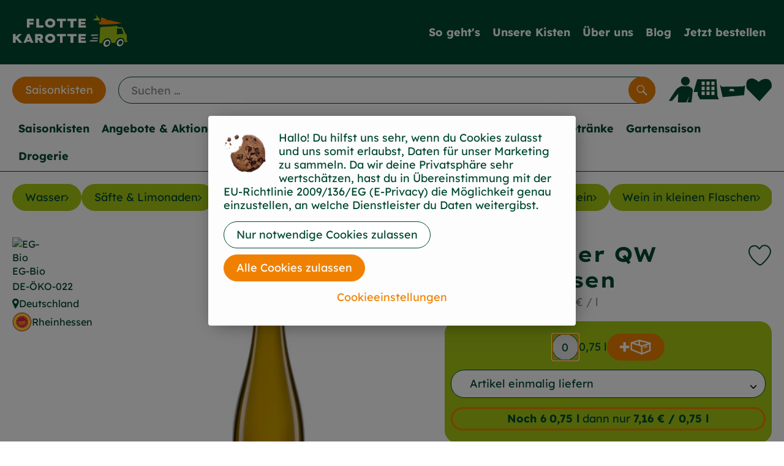

--- FILE ---
content_type: text/html; charset=UTF-8
request_url: https://www.flottekarotte.de/p/muskateller-qw-rheinhessen-12516
body_size: 31258
content:
<!DOCTYPE html><html lang="de"><head><title>Muskateller QW Rheinhessen - Flotte Karotte</title><meta charset="utf8" /><meta name="viewport" content="width=device-width, initial-scale=1" /><link rel="icon" type="image/png" href="https://www.flottekarotte.de/imagor/bGbji5e1ilwzBz23Skv2lxgfE6L1IsHZPx_dWWQJ/fit-in/filters%3Aexpire%281800411950000%29%3Aquality%2895%29/flottekarotte%252Fshared%252FData%252FPersistent%252FResources%252F%252F1%252F0%252F6%252F0%252F1060fec336ea16ada026d696512bb872ef647e81" /><link rel="stylesheet" href="https://www.flottekarotte.de/_Resources/Static/Packages/Oekokiste.Core/Styles/App2.0.css?bust=9b8a8392" /><link href="https://www.flottekarotte.de/_Resources/Static/Packages/Jonnitto.PrettyEmbedHelper/Styles/Main.css?bust=e0c3c489" rel="stylesheet" type="text/css" /><link rel="stylesheet" href="https://www.flottekarotte.de/_Resources/Static/Packages/Oekokiste.Core/map-main.css?bust=16651b7b" /><link rel="apple-touch-icon" type="image/png" href="https://www.flottekarotte.de/imagor/bGbji5e1ilwzBz23Skv2lxgfE6L1IsHZPx_dWWQJ/fit-in/filters%3Aexpire%281800411950000%29%3Aquality%2895%29/flottekarotte%252Fshared%252FData%252FPersistent%252FResources%252F%252F1%252F0%252F6%252F0%252F1060fec336ea16ada026d696512bb872ef647e81" /><link rel="stylesheet" href="https://www.flottekarotte.de/_Resources/Static/Packages/Oekokiste.Core/Styles/Pwa.css?bust=a62592f5" /><script data-never-block>window.deferBasketEvents = true; window.pushServerPublicKey = 'BHQXXZFpDcfRztCdxGAufKORIRpeuw2xyISCSUk8zKRgwDpcYp8UFvMn4Z9fbpwnQgxkMLcggJh-dzj_LQSoMGA'; window.pushIsEnabled = true;</script><script type="module" defer src="https://www.flottekarotte.de/_Resources/Static/Packages/Oekokiste.Core/JS/bundle.js?bust=105f5675" data-never-block></script><script data-never-block>window.basketData = undefined;</script><script data-never-block>window.translationTable = {"Oekokiste.Core:Basket:alternatives.noneFound":"Keine Tauschvorschl\u00e4ge gefunden","Oekokiste.Core:Basket:alternatives.showMore":"Neue Tauschvorschl\u00e4ge","Oekokiste.Core:Basket:buy-button.label.only-pre-ordered-products":"Jetzt vorbestellen","Oekokiste.Core:Basket:buy-button.label.order-now":"Zahlungspflichtig bestellen","Oekokiste.Core:Basket:buy-button.label.submit-changes":"\u00c4nderungen absenden","Oekokiste.Core:Basket:recipe-suggestions.button.see-recipe":"Rezept ansehen","Oekokiste.Core:Basket:recipe-suggestions.noneFound":"Keine Rezepte gefunden","Oekokiste.Core:Basket:recipe-suggestions.showMore":"Neue Rezeptvorschl\u00e4ge","Oekokiste.Core:Basket:recommendation-buttons.button.swap-articles.label":"Artikel austauschen","Oekokiste.Core:Basket:show-recipes.button":"Rezepte anzeigen","Oekokiste.Core:Basket:sum.minus-voucher":"abz\u00fcgl. Gutschein","Oekokiste.Core:DeliveryDates:calendar.events.multiple-orders":"Mehrere Bestellungen","Oekokiste.Core:DeliveryDates:calendar.events.order":"Bestellung","Oekokiste.Core:DeliveryDates:calendar.events.subscription-box":"Abokiste","Oekokiste.Core:DeliveryDates:calendar.events.tour":"Tour","Oekokiste.Core:DeliveryDates:calendar.today":"Heute","Oekokiste.Core:ErrorMessages:voucher.wrong-format":"Der Gutschein-Code wurde im falschen Format \u00fcbertragen.","Oekokiste.Core:Header:last-order-change-countdown.message.h":"Noch {timeRemaining} Std.!","Oekokiste.Core:Header:last-order-change-countdown.message.m":"Noch {timeRemaining} Min.!","Oekokiste.Core:Main:datetime.o-clock":"Uhr","Oekokiste.Core:MyAccount:accordion.field.deleteAccount.confirm":"L\u00f6schen des Kontos bitte best\u00e4tigen.","Oekokiste.Core:MyAccount:accordion.field.logindata.form.email.error.emailsNotMatching":"E-Mail Adressen stimmen nicht \u00fcberein","Oekokiste.Core:MySubscriptions:deselected-article-error-message":"Fehler beim Eintragen des Artikels oder der Gruppe. Bitte versuchen Sie es erneut.","Oekokiste.Core:MySubscriptions:deselected-article-success-message":"Vielen Dank, deine Eingabe wird gepr\u00fcft und dann deiner Liste hinzugef\u00fcgt.","Oekokiste.Core:MySubscriptions:deselected-article-wrong-input-message":"Bitte geben Sie einen g\u00fcltigen Artikel oder eine Gruppe ein.","Oekokiste.Core:ProductPage:image.alt-text":"Produktfoto zu ","Oekokiste.Core:ProductPage:price.approximately.short":"ca.","Oekokiste.Core:PushNotifications:register.client-permission-denied":"","Oekokiste.Core:PushNotifications:register.missing-public-key":"","Oekokiste.Core:SearchBar:search-results.recipes.image.alt-text":"Rezeptbild f\u00fcr ","Oekokiste.Core:SearchBar:search-results.show-less-button.label":"weniger Suchergebnisse","Oekokiste.Core:SearchBar:search-results.show-more-button.label":"weitere Suchergebnisse","Oekokiste.Core:Signup:delivery.depotSelected.which-tour-info.pickup":"Abholer","Oekokiste.Core:Signup:delivery.storageInstructions.form.storage.info.error-message.too-long":"Leider kann unser System zur Zeit nur 190 Zeichen speichern. Bitte k\u00fcrze deine Abstellnotiz.","Oekokiste.Core:Signup:gtc.errorMessage.passwordsNotMatching":"Passw\u00f6rter stimmen nicht \u00fcberein","Oekokiste.Core:Signup:payment.errorMessage.ibanInvalid":"Die IBAN ist ung\u00fcltig","Oekokiste.Core:Signup:process.step1.label":"Adresse pr\u00fcfen","Oekokiste.Core:Signup:process.step2.label":"Pers\u00f6nliche Daten","Oekokiste.Core:Signup:process.step3.label":"Zustellung","Oekokiste.Core:Signup:process.step4.label":"Bezahlung","Oekokiste.Core:Signup:process.step5.label":"AGB","Oekokiste.Core:UrlPaths:basket.url.path.label":"\/warenkorb","Oekokiste.Core:UrlPaths:myAccount.url.path.label":"\/mein-profil","Oekokiste.Core:UrlPaths:orderOverview.url.path.label":"\/bestellungen","Oekokiste.Core:YourOrders:delivery-note":"","Oekokiste.Core:YourOrders:order-state.cancelled":"Storniert","Oekokiste.Core:YourOrders:order-state.delivered":"Geliefert","Oekokiste.Core:YourOrders:order-state.done":"Abgeschlossen","Oekokiste.Core:YourOrders:order-state.open":"Offen","Oekokiste.Core:YourOrders:order-state.preparation":"In Vorbereitung","Oekokiste.Core:YourOrders:order-state.unknown":"Unbekannt","Oekokiste.Loyalty:RegioPoints:basket.regio-points":"{points} Regio Boni"}; window.locale = 'de'; window.localeForUrl = '';</script><script defer type="application/javascript" data-never-block>window.cookiePunchConfig={"consent":{"privacyPolicyUrl":"\/footer\/datenschutz.html","elementID":"klaro","noAutoLoad":false,"htmlTexts":true,"embedded":false,"groupByPurpose":false,"storageMethod":"cookie","cookieName":"cookieconsent","cookieExpiresAfterDays":120,"default":false,"mustConsent":false,"acceptAll":true,"hideDeclineAll":false,"hideLearnMore":false,"noticeAsModal":false,"disablePoweredBy":true,"additionalClass":null,"cookiePath":null,"cookieDomain":null,"contextualConsentOnly":false,"purposes":{"mediaembeds":{"name":"mediaembeds","title":"Videos","description":"Erlaubt die Einbindung von Videos."},"analytics":{"name":"analytics","title":"Analytics","description":"Tracking des Nutzerverhaltens (z.B. f\u00fcr gezieltere Werbekampagnen)."},"support":{"name":"support","title":"Kundensupport","description":"Erlaubt die Einbindung von Support-Hilfsmitteln, wie z.B. einem Chat."},"maps":{"name":"maps","title":"Kartendarstellung","description":"Externe Dienstleister*innen, die uns bei der Zahlungsabwicklung unterst\u00fctzen."},"payment":{"name":"payment","title":"Zahlungsabwicklung","description":""},"externalContent":{"name":"externalContent","title":"external content","description":"external content"}},"services":{"vimeo":{"name":"vimeo","title":"Vimeo","description":"Erlaubt die Einbindung von Vimeo-Videos.","purposes":["mediaembeds"],"contextualConsentOnly":null,"default":null,"cookies":null,"required":null,"optOut":null,"onlyOnce":null,"onInit":null,"onAccept":null,"onDecline":null},"googleAnalytics4":{"name":"googleAnalytics4","title":"Google Analytics 4","description":"Tracking und Auswertung des Nutzerverhaltens per Google Analytics.","purposes":["analytics"],"contextualConsentOnly":null,"default":null,"cookies":[{"pattern":"^_ga(_.*)?","patternIsRegex":true}],"required":null,"optOut":null,"onlyOnce":null,"onInit":null,"onAccept":"window.googleAnalyticsOnAccept()","onDecline":"window.googleAnalyticsOnDecline()"},"googleTagManager":{"name":"googleTagManager","title":"Google Tag Manager","description":"Einbettung von Tracking- und Auswertungsservices von Google und Drittanbietern per Google Tag Manager.","purposes":["analytics"],"contextualConsentOnly":null,"default":null,"cookies":null,"required":null,"optOut":null,"onlyOnce":null,"onInit":"window.googleTagManagerOnInit()","onAccept":"window.googleTagManagerOnAccept()","onDecline":null},"googleAds":{"name":"googleAds","title":"Google Ads","description":"Tracking und Auswertung von Google Ads-Kampagnen.","purposes":["analytics"],"contextualConsentOnly":null,"default":null,"cookies":null,"required":null,"optOut":null,"onlyOnce":null,"onInit":null,"onAccept":"window.googleAdsOnAccept()","onDecline":"window.googleAdsOnDecline()"},"googleMaps":{"name":"googleMaps","title":"Google Maps","description":"Erlaubt die Darstellung von Google Maps.","purposes":["maps"],"contextualConsentOnly":null,"default":null,"cookies":null,"required":null,"optOut":null,"onlyOnce":null,"onInit":null,"onAccept":null,"onDecline":null},"openStreetMap":{"name":"openStreetMap","title":"Open Street Map","description":"Erlaubt die Darstellung von Open Street Map","purposes":["maps"],"contextualConsentOnly":null,"default":null,"cookies":null,"required":null,"optOut":null,"onlyOnce":null,"onInit":null,"onAccept":null,"onDecline":null},"dabb2de7be63426f5e71d445c6858cb2":{"name":"dabb2de7be63426f5e71d445c6858cb2","title":"Rezepte - Flotte Karotte","description":"Externe Inhalte von https:\/\/rezepte.flottekarotte.de\/unser-rezeptbuch-kopie.html - Das Rezeptarchiv von Flotte Karotte","purposes":["externalContent"],"contextualConsentOnly":null,"default":null,"cookies":null,"required":null,"optOut":null,"onlyOnce":null,"onInit":null,"onAccept":null,"onDecline":null},"6d5b0cea03417bbc33aad1073a86a596":{"name":"6d5b0cea03417bbc33aad1073a86a596","title":"xxx","description":"Externe Inhalte von https:\/\/flottekarotte.grvbe.com\/f8vdncr23 - xxx","purposes":["externalContent"],"contextualConsentOnly":null,"default":null,"cookies":null,"required":null,"optOut":null,"onlyOnce":null,"onInit":null,"onAccept":null,"onDecline":null},"e2d59c05cf86500c8d6369a8e883e31a":{"name":"e2d59c05cf86500c8d6369a8e883e31a","title":"Google Maps","description":"Externe Inhalte von https:\/\/www.google.com\/maps\/d\/embed?mid=1qdqdMZynEX7gXfJPBGBstci94c8&ehbc=2E312F - Google Maps","purposes":["externalContent"],"contextualConsentOnly":null,"default":null,"cookies":null,"required":null,"optOut":null,"onlyOnce":null,"onInit":null,"onAccept":null,"onDecline":null}},"translations":{"acceptAll":"Alle akzeptieren","acceptSelected":"Ausgew\u00e4hlte akzeptieren","close":"Schlie\u00dfen","consentModal":{"description":"Die folgenden Einstellungen regeln, welche Cookies auf dieser Seite eingebunden werden.","title":"Unsere (Bio-)Cookies"},"consentNotice":{"changeDescription":"Seit Ihrem letzten Besuch gab es \u00c4nderungen, bitte erneuern Sie Ihre Zustimmung.","title":"Cookie-Einstellungen","description":"Hallo! Du hilfst uns sehr, wenn du Cookies zulasst und uns somit erlaubst, Daten f\u00fcr unser Marketing zu sammeln. \n\nDa wir deine Privatsph\u00e4re sehr wertsch\u00e4tzen, hast du in \u00dcbereinstimmung mit der EU-Richtlinie 2009\/136\/EG (E-Privacy) die M\u00f6glichkeit genau einzustellen, an welche Dienstleister du Daten weitergibst.","learnMore":"Cookieeinstellungen","testing":"Testmodus!"},"contextualConsent":{"acceptAlways":"Immer","acceptOnce":"Einmalig","description":"Cookie-Schutz: Hier verbirgt sich externer Inhalt von {title}. Soll dieser geladen werden? Dabei werden Cookies gesetzt.","descriptionEmptyStore":"Um diesem Dienst dauerhaft zustimmen zu k\u00f6nnen, m\u00fcssen Sie {title} in den {link} zustimmen.","modalLinkText":"Cookie-Einstellungen"},"decline":"Nur notwendige Cookies zulassen","ok":"Alle Cookies zulassen","poweredBy":"Realisiert mit Klaro!","privacyPolicy":{"name":"Datenschutzerkl\u00e4rung","text":"In unserer {privacyPolicy} k\u00f6nnt ihr nachlesen, was wir uns dabei gedacht haben."},"purposeItem":{"service":"Dienst","services":"Dienste"},"purposes":{"advertising":{"description":"Diese Dienste verarbeiten pers\u00f6nliche Informationen, um Ihnen personalisierte oder interessenbezogene Werbung zu zeigen.","title":"Werbung"},"functional":{"description":"Diese Dienste sind f\u00fcr die korrekte Funktion dieser Website unerl\u00e4sslich. Sie k\u00f6nnen sie hier nicht deaktivieren, da der Dienst sonst nicht richtig funktionieren w\u00fcrde.\n","title":"Dienstbereitstellung"},"marketing":{"description":"Diese Dienste verarbeiten pers\u00f6nliche Daten, um Ihnen relevante Inhalte \u00fcber Produkte, Dienstleistungen oder Themen zu zeigen, die Sie interessieren k\u00f6nnten.","title":"Marketing"},"performance":{"description":"Diese Dienste verarbeiten personenbezogene Daten, um den von dieser Website angebotenen Service zu optimieren.\n","title":"Optimierung der Leistung"}},"save":"Speichern","service":{"disableAll":{"description":"Mit diesem Schalter k\u00f6nnen Sie alle Dienste aktivieren oder deaktivieren.","title":"Alle Dienste aktivieren oder deaktivieren"},"optOut":{"description":"Diese Dienste werden standardm\u00e4\u00dfig geladen (Sie k\u00f6nnen sich jedoch abmelden)","title":"(Opt-out)"},"purpose":"Zweck","purposes":"Zwecke","required":{"description":"Dieser Service ist immer erforderlich","title":"(immer erforderlich)"}}}}};</script><script defer type="application/javascript" src="/_Resources/Static/Packages/Sandstorm.CookiePunch/build/cookiepunch.nocss.js?bust=17c044dc" data-never-block></script><script async data-src="https://www.googletagmanager.com/gtag/js?id=G-LPCQNX84B7" data-type="text/javascript" type="text/plain" data-name="googleAnalytics4"></script><script data-type="text/javascript" data-src="/_Resources/Static/Packages/Oekokiste.Core/JavaScript/GoogleAnalytics4.js?bust=318c564b" id="ga4-script-tag" data-accountkey="G-LPCQNX84B7" type="text/plain" data-name="googleAnalytics4"></script><script type="text/javascript" data-never-block src="/_Resources/Static/Packages/Oekokiste.Core/JavaScript/GoogleAnalytics4CallbackFunctions.js?bust=b6706231"></script><script data-type="text/javascript" data-src="/_Resources/Static/Packages/Oekokiste.Core/JavaScript/GoogleTagManager.js?bust=80fe284e" id="gtm-script-tag" data-accountkey="GTM-N4B43KDC" type="text/plain" data-name="googleTagManager"></script><script type="text/javascript" data-never-block src="/_Resources/Static/Packages/Oekokiste.Core/JavaScript/GoogleTagManagerCallbackFunctions.js?bust=9149ddcf"></script><script src="https://www.flottekarotte.de/_Resources/Static/Packages/Jonnitto.PrettyEmbedHelper/Scripts/Main.js?bust=276ba02d" deferred data-never-block></script><link rel="manifest" href="/api/pwa/manifest" crossorigin="use-credentials" /><link rel="x-oekokiste-service-worker" href="https://www.flottekarotte.de/_Resources/Static/Packages/Oekokiste.Core/serviceWorker.js?bust=47a653f8" /><meta property="og:title" content="Muskateller QW Rheinhessen" /><meta property="og:image" content="https://www.flottekarotte.de/imagor/iSsHgfZpBhx9Jwe5p2x5sBDcvLPnO3y-RRg3tHiJ/fit-in/300x0/filters%3Aquality%2895%29/https%253A%252F%252Foekobox-online.de%252Fv3%252Fshop%252Fflottekarotte%252Fapi%252Fpx%252Fbt%252F12516%253Fbs.fit%253D0%2526bs.w%253D1200%2526h%253D610d118c" /></head><body x-data="authentication()" x-ref="bodyTag" data-currency="€" @update-user-details.window="updateUserDetails()" class><div x-data="deliveryDates"><a data-testid="skipLink" href="#mainContent" class="skip-link sr-only sr-only--focusable" x-transition>Zum Hauptinhalt springen</a>        <div x-cloak x-show="changeSelectedOrderIsLoading" class="delivery-dates__loading__wrapper full-page-backdrop">
            <i class="oeko-icon-Tauschen icon--spinner-spin" aria-hidden="true"></i>
        </div>
        <span aria-live="polite" class="sr-only" x-text="changeSelectedOrderIsLoading ? 'Liefertermin wird geändert...' : ''"></span>        <dialog
            x-ref="conflictModal"
            class="modal delivery-dates__conflict-modal"
            aria-label="Dialog: Konflikt ist aufgetreten"
        >
            <div class="modal__header">
                <h2 class="modal__title">
                    Änderungen im Warenkorb
                </h2>
            </div>
            <div class="modal__body">
                <p>Hey, du hast Änderungen im Warenkorb für den <strong x-text="$getDateFormatted($store.deliveryDates.currentDeliveryTour?.date, 'short')"></strong> noch nicht abgesendet.</p>
                <p>Bitte entscheide bevor du in den neuen Termin <strong x-text="$getDateFormatted(newTourCandidate?.date, 'short')"></strong> wechselst, was du tun möchtest:</p>
                <div class="delivery-dates__conflict-modal__options">
                    <button
                        class="button"
                        x-on:click="transferAndSwitch(['modalButton'])"
                        :disabled="conflictModalButtonPressed !== null"
                    >
                        Mitnehmen
                        <i x-cloak x-show="conflictModalButtonPressed === 'transferAndSwitch'" class="oeko-icon-Tauschen icon--spinner-spin" aria-hidden="true"></i>
                    </button>
                    <span aria-live="polite" class="sr-only" x-text="conflictModalButtonPressed === 'transferAndSwitch' ? 'Änderungen am Warenkorb werden mitgenommen...' : ''"></span>

                    <button
                        class="button"
                        x-on:click="discardAndSwitch"
                        :disabled="conflictModalButtonPressed !== null"
                    >
                        Verwerfen
                        <i x-cloak x-show="conflictModalButtonPressed === 'discardAndSwitch'" class="oeko-icon-Tauschen icon--spinner-spin" aria-hidden="true"></i>
                    </button>
                    <span aria-live="polite" class="sr-only" x-text="conflictModalButtonPressed === 'discardAndSwitch' ? 'Änderungen am Warenkorb werden verworfen...' : ''"></span>

                    <button
                        class="button"
                        x-on:click="submitAndSwitch"
                        :disabled="conflictModalButtonPressed !== null"
                    >
                        Abschicken
                        <i x-cloak x-show="conflictModalButtonPressed === 'submitAndSwitch'" class="oeko-icon-Tauschen icon--spinner-spin" aria-hidden="true"></i>
                    </button>
                    <span aria-live="polite" class="sr-only" x-text="conflictModalButtonPressed === 'submitAndSwitch' ? 'Änderungen am Warenkorb werden abgeschickt...' : ''"></span>

                    <button
                        class="button button--type-inverted"
                        x-on:click="abortAndShowBasket"
                        :disabled="conflictModalButtonPressed !== null"
                    >
                        Warenkorb anschauen
                    </button>

                    <button
                        class="button button--type-inverted"
                        x-on:click="abortAndStay"
                        :disabled="conflictModalButtonPressed !== null"
                    >
                        Liefertermin nicht wechseln
                    </button>
                </div>
                <div class="form__error-message" x-show="$store.basket.submitErrorMessage" x-text="$store.basket.submitErrorMessage"></div>
                <!--<label>
                    <input type="checkbox" x-ref="rememberDecision"/>
                    Diese Entscheidung merken und in Zukunft nicht mehr fragen
                </label>-->
                <p>Zur Erinnerung:</p>
                <ul>
                    <li>Du kannst die Bestellung bis zum Bestellschluss immer wieder ändern!</li>
                    <!-- TODO: <li>Diese Einstellung kannst du unter "Meine Einstellungen" zurüclsetzen.</li> -->
                </ul>

                <!-- TODO: Show hint if orderLimit is not fullfilled and show last possible order time
                <p>
                    <sup>*</sup> Hinweis: Diese Bestellung liegt unter dem Mindestbestellwert.<br />
                    Du musst also möglicherweise bis zum  <span x-text="$getDateTimeFormatted(newTourCandidate.lastOrderChange, 'long')"></span> noch etwas hinzubestellen!
                </p>
                -->
            </div>
        </dialog><dialog x-ref="checkAvailabilityModal" class="modal" aria-label="Dialog: Artikel nicht verfügbar">
    <div class="modal__header">
        <h2 class="modal__title">Artikel nicht verfügbar</h2>
    </div>
    <div class="modal__body">
        <p>
            Folgende Artikel konnten leider nicht mitgenommen werden, da sie zum <strong x-text="$getDateFormatted($store.deliveryDates.currentDeliveryTour?.date)"></strong> nicht verfügbar sind .
        </p>
        <ul class="delivery-dates__item-list">
            <template x-for="product in nonTransferableProducts">
                <li
                    class="delivery-dates__item-list__item"
                    role="listitem"
                    x-bind:data-testid="product.id"
                    x-bind:aria-label="() => product.information.name . ' nicht für neues Lieferdatum verfügbar'"
                >
                    <div class="delivery-dates__item">
                        <div class="delivery-dates__item-image">
                            <img x-bind:src="product.information.imageUrl" x-bind:alt="product.information.name" />
                        </div>
                        <div class="delivery-dates__item-meta">
                            <div class="delivery-dates__item-title-and-price">
                                <h5 class="delivery-dates__item-title" x-text="product.information.name"></h5>
                                <span x-text="$getNumberFormatted(product.amount)"></span> à <span x-text="product.unit.unit"></span> × <span x-text="$getPriceFormatted(product.price)"></span> = <strong class="delivery-dates__item-price" x-text="$getPriceFormatted($getPrice(product))"></strong>
                            </div>
                        </div>
                    </div>
                </li>
            </template>
        </ul>
    </div>
    <form method="dialog" class="modal__footer">
        <button type="submit" class="button" @click="closeCheckAvailabilityModal()">Ok</button>
    </form>
</dialog>        <dialog
            x-ref="selectedTourModal"
            class="modal delivery-dates__select-tour-modal"
            aria-label="Dialog: Tour auswählen"
        >
            <div class="modal__header">
                <h2 class="modal__title">
                    <span
                        x-show="$store.deliveryDates.clickedTour?.address"
                        x-text="$store.deliveryDates.clickedTour?.address + ' am ' + $getDateFormatted($store.deliveryDates.clickedTour?.date)"
                    ></span>
                    <span
                        x-cloak
                        x-show="!$store.deliveryDates.clickedTour?.address"
                        x-text="$store.deliveryDates.clickedTour?.label + ' am ' + $getDateFormatted($store.deliveryDates.clickedTour?.date)"
                    ></span>
                </h2>
            </div>
            <div class="modal__body">
                <p x-cloak x-show="$deliveryDateWasMoved($store.deliveryDates.clickedTour)" class="text--important">
                    Ursprünglicher Liefertag: <strong x-text="$getDateFormatted($store.deliveryDates.clickedTour?.isReplacementFor, 'short')"></strong>
                </p>
                <p x-cloak x-show="$store.deliveryDates.clickedTour?.lastOrderChang" class="text--important">
                    Bestellschluss ist <strong x-text="$getDateTimeFormatted($store.deliveryDates.clickedTour?.lastOrderChange, 'short')"></strong>.
                </p>
                <div>
                    <span class="delivery-dates__select-tour-modal__label">Lieferkosten:</span>
                    <span x-text="$getPriceFormatted($store.deliveryDates.clickedTour?.deliveryCost)"></span>
                    <span x-show="$store.deliveryDates.clickedTour?.alwaysApplyDeliveryCost === false">
                        (ab <span x-text="$getPriceFormatted($store.deliveryDates.clickedTour?.noDeliveryCostThreshold)"></span> Bestellwert keine Liefergebühren)
                    </span>
                </div>
                <div x-show="$store.deliveryDates.clickedTour?.orders.length > 0">
                    <span class="delivery-dates__select-tour-modal__label">Bestellungen:</span>
                    <template x-for="order in $store.deliveryDates.clickedTour?.orders">
                        <div :data-testid="order.id" x-show="order.state !== 'Cancelled'" class="delivery-dates__select-tour-modal__order-exists__item">
                            <div>
                                <div x-show="order.id === -1">
                                    Es ist eine Abokiste zur Lieferung geplant.
                                </div>
                                <div x-show="order.id !== -1">
                                    <strong x-text="'#' + order.id"></strong> mit
                                    <span x-text="order.itemCount"></span>  Positionen über 
                                    <strong x-text="$getPriceFormatted(order.billingSum)"></strong><br />
                                    Lieferadresse: <strong x-text="order.address"></strong>
                                </div>
                                <span class="delivery-dates__select-tour-modal__order-not-changable-hint" x-show="!order.isChangeable">Diese Bestellung kann nicht geändert werden!</span>
                            </div>
                            <button
                                autofocus
                                :disabled="$isSelectedOrder($store.deliveryDates.clickedTour, order)"
                                x-show="!isBeforeToday($store.deliveryDates.clickedTour) && order.isChangeable"
                                class="button button--size-small button--select-tour"
                                aria-label=Auswählen
                                x-on:click="() => handleConfirmSelectTourModal($store.deliveryDates.clickedTour, order)">
                                Auswählen
                            </button>
                            <button
                                x-show="isBeforeToday($store.deliveryDates.clickedTour) || !order.isChangeable"
                                autofocus
                                class="button button--size-small button--type-inverted"
                                x-on:click="() => handleChangeToOrderHistory(order.id)">
                                Zur Bestellhistorie
                            </button>
                        </div>
                    </template>
                </div>
            </div>
            <div class="modal__footer">
                <button class="button button--type-inverted" x-on:click="handleCloseSelectTourModal()">
                    Schließen
                </button>
                <button
                    autofocus
                    :disabled="$isSelectedTour($store.deliveryDates.clickedTour) || isBeforeToday($store.deliveryDates.clickedTour)"
                    x-show="$store.deliveryDates.clickedTour?.orders.length === 0 || $store.deliveryDates.clickedTour?.orders.filter(order => order.state !== 'Cancelled').length === 0"
                    class="button"
                    x-on:click="() => handleConfirmSelectTourModal($store.deliveryDates.clickedTour, null)">
                    Auswählen
                </button>
            </div>
        </dialog>    <div
        x-data="miniBasket(false, 0, false)"
        class="mini-basket"
        :class="{ 'mini-basket--is-open': miniBasketIsOpen, 'mini-basket--is-loaded': !basketIsLoading }"
        x-trap="miniBasketIsOpen"
        @toggle-mini-basket.window="toggleMiniBasket()"
        @click.outside="closeMiniBasket(event)"
    >
            <dialog x-ref="cancelOrderModal" class="modal" aria-label="Dialog: Bestellung wirklich stornieren?">
        <div class="modal__header">
            <h2 class="modal__title">Bestellung wirklich stornieren?</h2>
        </div>
        <div class="modal__body" x-cloak x-show="$store.deliveryDates.currentOrder?.id === -1 || basketContainsSubscriptions()">
            Hinweis: Wenn du diese Bestellung stornierst,<br />wird eine Lieferpause für die betroffenen Abokisten/Abo Artikel erstellt.
        </div>
        <div class="modal__footer">
            <button
                type="button"
                class="button button--type-very-important"
                x-on:click="onCancelOrder"
                x-cloak
            >
                Ja, Bestellung stornieren
                <i x-show="$store.basket.isCancelling" class="oeko-icon-Tauschen icon--spinner-spin" aria-hidden="true"></i>
            </button>
            <span aria-live="polite" class="sr-only" x-text="$store.basket.isCancelling ? 'Bestellung wird storniert...' : ''"></span>

            <form method="dialog">
                <button class="button" type="submit" x-on:click="resetOrder">
                Nein, Bestellung nicht stornieren
                </button>
            </form>
        </div>
    </dialog>
            <header class="mini-basket__header">
        <div class="mini-basket__header-icon shop-menu__item shop-menu__item--basket">
        <img x-show="$store.basket.productCount === 0" src='/_Resources/Persistent/b/6/d/e/b6de7a74432c3d2e0f580daf24f1558bf73060bd/Icon_Header_Kiste_leer.svg' alt='Zum Warenkorb' class='shop-menu__item__icon' /><img x-cloak x-show="$store.basket.productCount > 0" src='/_Resources/Persistent/7/9/1/6/7916d0e7fd6fd3d886c0bc3365fc08b42a2462b2/Icon_Header_Kiste_voll.svg' alt='Zum Warenkorb' class='shop-menu__item__icon' />
            <span class="shop-menu__item-counter" x-cloak x-show="$store.basket.productCount > 0"><span x-text="$store.basket.productCount"></span></span>
        </div>
        <h3 class="mini-basket__header-headline">
           Warenkorbvorschau
        </h3>
        <div class="mini-basket__header-order-note" x-cloak x-show="$store.user.isSignedIn && $store.deliveryDates.currentDeliveryTour">
            
                    Deine Bestellung <template x-if="$store.deliveryDates.currentOrder && $store.deliveryDates.currentOrder.id > 0"><strong data-testid="current-order-id" x-text="'#' + $store.deliveryDates.currentOrder.id"></strong></template> zum <strong x-text="$getDateFormatted($store.deliveryDates.currentDeliveryTour?.date, 'long')"></strong><br />Bis zum <strong x-text="$getDateTimeFormatted($store.deliveryDates.currentDeliveryTour?.lastOrderChange, 'long')"></strong> änderbar!
                
        </div>
        <div class="mini-basket__header-order-note" x-cloak x-show="!$store.user.isSignedIn">
            <a href="/login">Bitte Einloggen und Lieferdatum auswählen</a>
        </div>
        <div class="mini-basket__header-order-note" x-cloak x-show="$store.user.isSignedIn && !$store.deliveryDates.currentDeliveryTour">
            Scheinbar gab es ein Problem beim Laden der Liefertermine.
            <a href=/lieferdatum class="button button--size-small">Bitte Lieferdatum auswählen</a>
        </div>
        <div class="mini-basket__alcohol-note" x-cloak x-show="basketContainsProductsWithAlcohol()">
            
                    Es befinden sich Artikel mit Alkohol im Warenkorb. Die Lieferung darf nicht an Minderjährige erfolgen. Unser Fahrer wird dies bei der Auslieferung überprüfen.
                
        </div>
            <button class="mini-basket__header-close button button--square button--type-very-important-inverted" x-on:click="toggleMiniBasket()" aria-labelledby="close-mini-basket" x-show="miniBasketIsOpen">
        <i class="oeko-icon-close"></i>
        <span id="close-mini-basket" hidden>Warenkorbvorschau schließen</span>
    </button>
    </header>
        <div class="mini-basket__items" x-show="miniBasketIsOpen">
            <div class="basket__loading-indicator" x-cloak x-show="basketIsLoading">
                <i class="oeko-icon-Tauschen icon--spinner-spin" aria-hidden="true"></i>
            </div>
            <span aria-live="polite" class="sr-only" x-text="basketIsLoading ? 'Warenkorb wird geladen...' : ''"></span>
                <div class="mini-basket__empty" x-cloak x-show="showBasketIsEmptyMessage">
        <i class="oeko-icon-Box-traurig"></i>
    </div>
    <ul>
        <template x-for="voucher in $store.basket.vouchers" :key="voucher.model.id">
            <li
                x-bind:data-product-id="voucher.model.id"
                class="mini-basket__item mini-basket__item--Voucher"
                role="listitem"
                class="mini-basket__item--voucher"
            >
                <div class="mini-basket__item__tile">
                    <div :data-testid="'basketItemTitle-' + voucher.model.id" class="mini-basket__item-title">
                        <span x-text="getVoucherLabel(voucher)"></span>
                    </div>
                    <div x-cloak x-show="voucher.isPartOfExistingOrder" class="mini-basket__item-icon">
                        <i class="oeko-icon-Haken"></i>
                    </div>
                    <a x-class="mini-basket__item-image">
                        <img x-bind:src="voucher.imageUrl" x-bind:alt="$translate('Oekokiste.Core:ProductPage:image.alt-text') + getVoucherLabel(voucher)" loading="lazy" />
                    </a>
                    <div class="mini-basket__item-meta">
                        <div class="mini-basket__item-details">
                            <strong class="mini-basket__item-price" x-text="$getPriceFormatted(getSingleVoucherValue(voucher))"></strong>
                        </div>
                        <template x-if="voucher.model.type === 'PercentualVoucher'">
                            <div class="mini-basket__item-note">
                                <span>Der endgültige Rabatt wird nach dem Packen deiner Kiste anhand des tatsächlichen Rechnungsbetrags berechnet.</span>
                            </div>
                        </template>
                    </div>
                </div>
            </li>
        </template>
        <template x-for="(bucket, date) in sortedProducts" :key="date">
            <li>
                <h5 class="mini-basket__items-headline" x-show="date !== ''">
                    <span>
                        Deine Bestellung für <span x-text="$getDateFormatted(date, 'long')"></span>:
                    </span>
                </h5>
                <ul>
                    <template x-for="product in bucket.products" :key="product.idInBasket">
                        <li
                            x-bind:data-product-id="product.id"
                            class="mini-basket__item"
                            role="listitem"
                            :class="getClass(product)"
                            x-data="product($data.product.information, $data.product.information.discount)"
                        >
                            <div class="mini-basket__item__tile" x-bind:class="productHasInsufficientRemainingItems() ? 'mini-basket__item--insufficient-remaining-items-border' : ''">
                                    <a :data-testid="'basketItemTitle-' + product.id" x-bind:href="getProductUrl(product)" class="mini-basket__item-title">
        <span x-html="getTitle(product)"></span>
        <span
            x-show="product.information.productType !== 'Recipe'"
            class="sr-only"
            x-text="', ' + product.amount + ' '"></span>
        <span
            x-cloak x-show="product.information.productType !== 'Recipe' && product.unit.unit.includes('g') && !product.unit.unit.includes('kg')" class="sr-only">×</span>
        <span
            x-show="product.information.productType !== 'Recipe'"
            class="sr-only"
            x-text="' ' + product.unit.unit + ' im Warenkorb für insgesamt ' + $getPriceFormatted(getPrice(product))"
        ></span>
    </a>
                                    <div x-cloak x-show="getIconClass(product)" class="mini-basket__item-icon">
        <i :class="getIconClass(product)"></i>
    </div>
                                    <a x-bind:href="product.information.url" class="mini-basket__item-image" :class="product.information.productType === 'Recipe' ? 'mini-basket__item-image--recipe' : ''">
        <img x-bind:src="product.information.imageUrl" x-bind:alt="$translate('Oekokiste.Core:ProductPage:image.alt-text') + product.information.name" loading="lazy" />
    </a>
                                <div class="mini-basket__item-meta">
                                    <span class="mini-basket__item__duplicate-label" x-show="productHasDuplicatesInBasket(product)">Doppelt</span>
                                        <template x-if="product.information.productType !== 'Voucher' && product.information.productType !== 'Recipe'">
        <div class="mini-basket__item-details" x-show="product.amount > 0">
            <span aria-label="Menge" x-text="$getNumberFormatted(product.amount)"></span>
            <span x-cloak x-show="product.unit.unit.includes('g') && !product.unit.unit.includes('kg')">×</span>
            <span aria-label="Einheit" x-text="product.unit.unit"></span>
            <span>=</span>
            <strong class="mini-basket__item-price" x-text="$getPriceFormatted(getPrice(product))"></strong>
            <span class="mini-basket__item-discount" aria-label="Rabatt von:" x-cloak x-show="product.discount > 0" x-text="'-' + product.discount + '%'"></span>
        </div>
        <small x-show="getPrice(product) > 0">(inkl. <span x-text='product.information.vat'></span>% MwSt.)</small>
    </template>
    <template x-if="product.information.productType === 'Recipe'">
        <div class="mini-basket__item-details" x-show="product.amount > 0 && product.information.productType === 'Recipe'">
            <div class="mini-basket__item-details" x-show="product.information.productType === 'Recipe'">
                <span x-text="product.amount + ' Portionen'"></span>
            </div>
        </div>
    </template>
    <!-- <deprecated> {@see \Oekokiste\Core\Domain\Projection\Basket\Events\UpstreamOrderUpdateBasketEvent::fromArray} -->
    <template x-if="product.information.productType === 'Voucher'">
        <div class="mini-basket__item-details">
            <span class="mini-basket__item-price" x-text="$getPriceFormatted(getSingleVoucherValue(product))"></span>
        </div>
    </template>
    <!-- </deprecated> -->
    <template x-if="product.repeatXWeeks">
        <div class="mini-basket__item-subscription">
            <i class="oeko-icon-Tauschen"></i>
            <div>
                Im Abo <span x-text="$getLabelForSubscriptionValue(product.repeatXWeeks, [{&quot;value&quot;:&quot;0&quot;,&quot;label&quot;:&quot;Artikel einmalig liefern&quot;},{&quot;value&quot;:&quot;1&quot;,&quot;label&quot;:&quot;w\u00f6chentlich liefern&quot;},{&quot;value&quot;:&quot;2&quot;,&quot;label&quot;:&quot;alle 2 Wochen liefern&quot;},{&quot;value&quot;:&quot;3&quot;,&quot;label&quot;:&quot;alle 3 Wochen liefern&quot;},{&quot;value&quot;:&quot;4&quot;,&quot;label&quot;:&quot;alle 4 Wochen liefern&quot;},{&quot;value&quot;:&quot;6&quot;,&quot;label&quot;:&quot;alle 6 Wochen liefern&quot;},{&quot;value&quot;:&quot;8&quot;,&quot;label&quot;:&quot;alle 8 Wochen liefern&quot;}])"></span> <br />
                <!-- <span>ab Freitag 14.03.2021 (TODO)</span> -->
            </div>
        </div>
    </template>
    <template x-if="product.note">
        <div class="mini-basket__item-note">
            <span x-text="product.note"></span>
        </div>
    </template>

                                    <template x-if="getTourLimitDateForProduct(product)">
                                        <div class="mini-basket__item-order-period">
                                            Vorgezogener Bestellschluss: <span x-text="$getDateTimeFormatted(getTourLimitDateForProduct(product))"></span>
                                        </div>
                                    </template>
                                    <template x-if="!product.information.isProtected && !product.isChangeable && product.amount > 0">
                                        <div class="mini-basket__item-order-period mini-basket__item-exceeded-order-period">
                                            Bestellschluss bereits überschritten
                                        </div>
                                    </template>
                                    <div x-cloak x-show="product.isRemoved" class="mini-basket__item-item-removed-note">
                                        Artikel wird bei Absenden aus bestehender Bestellung entfernt
                                    </div>
                                    <div
                                        x-cloak
                                        x-show="productHasInsufficientRemainingItems()"
                                        class="mini-basket__item-insufficient-items-remaining-note"
                                    >
                                        Von diesem Artikel gibt es leider nur noch <span x-text="product.information.remainingItems * product.unit.factor"></span> <span x-text="product.unit.unit"></span>.
                                    </div>
                                </div>
                                <div x-cloak x-show="canEditProduct(product)" class="mini-basket__item-actions">
                                    <select
                                        x-cloak
                                        x-show="product.information.units.length > 1"
                                        title="Einheit"
                                        x-on:change="changeUnit(event, product)"
                                    >
                                        <template x-for="unit in product.information.units">
                                            <option :value="unit.name" :selected="product.unit.unitId === unit.unitId" x-text="unit.name"></option>
                                        </template>
                                    </select>
                                    <button data-testid="button-decrease" class="button button--square button--type-inverted button--size-small" x-bind:class="productHasInsufficientRemainingItems() ? 'mini-basket__item--insufficient-remaining-items-decrease-button' : ''" x-on:click="decreaseSelectedAmount(product)">
                                        <i class="oeko-icon-minus"></i>
                                        <span class="sr-only">Anzahl reduzieren</span>
                                    </button>
                                    <button data-testid="button-increase" class="button button--square button--size-small" x-on:click="increaseSelectedAmount(product)">
                                        <i class="oeko-icon-plus"></i>
                                        <span class="sr-only">Anzahl erhöhen</span>
                                    </button>
                                </div>
                                <div x-cloak x-show="canEditProduct(product)">
                                    <span aria-live="polite" class="sr-only" x-text="product.amount + ' ' + product.unit.unit + ' im Warenkorb für insgesamt ' + $getPriceFormatted(getPrice(product))"></span>
                                </div>
                                <div class="bulk-indicator bulk-indicator--mini" x-show="product.information.bulkPrice">
                                    <template x-if="!bulkAmountReached()">
                                        <span class="bulk-indicator__text">
                                            <span class="bold" x-text="'Noch ' + $missingToNextBulk(productInBasket?.information, productInBasket?.amount, productInBasket?.unit?.factor, productInBasket?.itemType)"></span>
                                            <span class="bold" x-cloak x-show="productInBasket?.unit?.unit.includes('g') && !productInBasket?.unit?.unit.includes('kg')">×</span>
                                            <span class="bold" x-text="productInBasket?.unit?.unit"></span>
                                            dann nur
                                            <span class="bold" x-html="bulkPriceFormatted"></span>
                                        </span>
                                    </template>
                                    <template x-if="bulkAmountReached()">
                                        <span class="bulk-indicator__text">
                                            <span class="bold">Jippie!</span> Jetzt gilt der Sparpreis: 
                                            <span class="bold" x-html="bulkPriceFormatted"></span>
                                        </span>
                                    </template>
                                </div>
                                <template x-if="product.information.bulkPrice">
                                    <span aria-live="polite" class="sr-only" x-html="bulkAmountReached() ? 'Jetzt gilt der Sparpreis:  ' + bulkPriceFormattedWithoutUnit + ' pro ' + productInBasket?.information.baseUnit : 'Noch ' + $missingToNextBulk(productInBasket?.information, productInBasket?.amount, productInBasket?.unit?.factor, productInBasket?.itemType)"></span>
                                    <span aria-live="polite" class="sr-only" x-cloak x-show="productInBasket?.unit?.unit.includes('g') && !productInBasket?.unit?.unit.includes('kg')">×</span>
                                    <span aria-live="polite" class="sr-only" x-html="productInBasket?.unit?.unit + ' dann nur ' + bulkPriceFormattedWithoutUnit + ' pro ' + productInBasket?.information.baseUnit"></span>
                                </template>
                                <div x-cloak x-show="product.isRemoved" class="mini-basket__item-undo">
                                    <button
                                        class="button button--type-inverted button--size-small"
                                        x-on:click="undoRemoveProduct(product, event)"
                                    >
                                        Rückgängig
                                        <span class="sr-only">(Löschen rückgängig machen)</span>
                                    </button>
                                </div>
                                <button
                                    x-cloak
                                    x-show="canDeleteProduct(product)"
                                    class="mini-basket__item-remove button button--square button--type-grey"
                                    x-bind:class="productHasInsufficientRemainingItems() ? 'mini-basket__item--insufficient-remaining-items-delete-button' : ''"
                                    x-on:click="removeProductFromBasket(product, event)"
                                >
                                    <i class="oeko-icon-trash"></i>
                                    <span class="sr-only">Artikel aus Warenkorb entfernen</span>
                                </button>

                            </div>
                            <template x-if="showAlternativesAndRecipeButtons(product)">
                                
                            </template>
                        </li>
                    </template>
                </ul>
            </li>
        </template>
    </ul>
        </div>
        <footer class="mini-basket__footer" x-show="miniBasketIsOpen">
            <div class="mini-basket__footer-inner" x-cloak x-show="basketIsEmpty()">
                    <div class="mini-basket__footer-empty-note" x-cloak x-show="showBasketIsEmptyMessage">
        <strong>Hier passt noch ganz viel rein!</strong>
        <p>
            Es sieht so aus, als hättest Du noch nichts<br />zu Deinem Warenkorb hinzugefügt.
        </p>
        <a href="/" class="button">Jetzt einkaufen</a>
    </div>
            </div>
            <div class="mini-basket__footer-inner" x-cloak x-show="!basketIsEmpty()">
                    <table class="mini-basket__sum-table" x-cloak x-show="basketContainsOnlyPreOrderProducts() == false">
        <tbody>
        <tr x-cloak x-show="!$store.basket.minOrderValue?.isReached && $store.user.isSignedIn">
            <td colspan="2" class="mini-basket__min-value-note">
                    <span x-cloak x-show="!$store.basket.minOrderValue?.overwritingPackStation">
        
                    Mindestbestellwert von <strong x-text="$getPriceFormatted($store.basket.minOrderValue?.minOrderValue)"></strong> noch nicht erreicht
                
    </span>
    <span x-cloak x-show="$store.basket.minOrderValue?.overwritingPackStation">
        
                    Mindestbestellwert von <strong x-text="$getPriceFormatted($store.basket.minOrderValue?.minOrderValue)"></strong> oder <strong x-text="$getPriceFormatted($store.basket.minOrderValue?.overwritingPackStation?.minOrderValue)"></strong> an <span x-text="$store.basket.minOrderValue?.overwritingPackStation?.name"></span> noch nicht erreicht
                
    </span>
            </td>
        </tr>
        <tr x-cloak x-show="$store.basket.minOrderValue?.packStations.length > 0 && $store.user.isSignedIn">
            <td colspan="2">
                    <div class="mini-basket__min-value-packstation-note">
        <template x-for="packStation in packStationsWithUnreachedMinOrderValue">
            <span :data-testid="packStation.name">
                
                    Mindestbestellwert von <strong x-text="$getPriceFormatted(packStation.minOrderValue)"></strong> an <span x-text="packStation.name"></span> noch nicht erreicht
                
            </span>
        </template>
    </div>
            </td>
        </tr>
        <tr>
            <td><strong>Gesamtsumme</strong></td>
            <td><strong x-text="$getPriceFormatted(getSum())"></strong></td>
        </tr>
        </tbody>
    </table>
                <a href="/warenkorb" class="button" data-testid="to-basket-button" >Zum Warenkorb</a>
            </div>
        </footer>
    </div><header class="shop-header" x-data="header" x-ref="header" x-on:scroll.window="handleWindowScroll()" aria-label="Shop Header"><div x-cloak x-show="$store.user.isSignedIn &amp;&amp; $store.deliveryDates.currentOrder &amp;&amp; $store.deliveryDates.currentOrder.id !== 0 &amp;&amp; $store.basket.hasOpenChanges" class="shop-header__open-changes"><strong>Achtung: </strong> Du hast noch offene Änderungen in deinem <a href=/warenkorb>Warenkorb</a>. Vergiss nicht, deine Änderungen abzusenden!  🥕</div><a href="/sendungsstatus" x-data="deliveryStatus" x-cloak x-show="$store.deliveryStatus.deliveryState &gt; 0" class="shop-header__delivery-status"><div class="shop-header__delivery-status__container container"><div class="shop-header__delivery-status__content"><p class="shop-header__delivery-status__description">Deine Kiste ist auf dem Weg zu dir.<br />Schau dir hier den Sendungsstatus an.</p><i class="oeko-icon-Truck shop-header__delivery-status__icon"></i></div></div></a><div class="shop-header__secondary"><div class="shop-header__content container"><a class="shop-header__logo" href="/" title="Zur Startseite"><img src="https://www.flottekarotte.de/imagor/UdYKWhuJgGxxyfX680F6m9Dq1s5dWbSzfewT5Y7l/fit-in/filters%3Aexpire%281800411950000%29%3Aquality%2895%29/flottekarotte%252Fshared%252FData%252FPersistent%252FResources%252F%252F4%252Fa%252Fb%252F2%252F4ab23ebacb92ae7986b4e68bc61e43822e614e69" alt="Logo von Flotte Karotte" /></a><nav class="neos-menu" aria-label="Metamenü"><ul class='main-menu__items main-menu__items--level-1'><li>
            <a
                class='main-menu__item  main-menu__item--has-children'
                href='/'
                x-on:click='closeMenu($event)'
            >
                  So geht's <div class='main-menu__item-arrow' x-on:click='openSecondLevel($event)'>
                <i class='oeko-icon-angle-down'></i>
            </div>
            </a>
        <ul class='main-menu__items main-menu__items--level-2'><li class="main-menu__back-entry">
                <a class='main-menu__item' x-on:click='backToLevel1($event)' href='#'>
                    <i class='oeko-icon-angle-left'></i> <span>Zurück zu So geht's</span>
                </a></li><li>
            <a
                class='main-menu__item  '
                href='/so-gehts/lieferservice.html'
                x-on:click='closeMenu($event)'
            >
                  Lieferservice <div class='main-menu__item-arrow' x-on:click='openSecondLevel($event)'>
                <i class='oeko-icon-angle-down'></i>
            </div>
            </a>
        </li><li>
            <a
                class='main-menu__item  '
                href='/so-gehts/liefergebiet.html'
                x-on:click='closeMenu($event)'
            >
                  Liefergebiet <div class='main-menu__item-arrow' x-on:click='openSecondLevel($event)'>
                <i class='oeko-icon-angle-down'></i>
            </div>
            </a>
        </li><li>
            <a
                class='main-menu__item  '
                href='/so-gehts/unsere-app.html'
                x-on:click='closeMenu($event)'
            >
                  Unsere App <div class='main-menu__item-arrow' x-on:click='openSecondLevel($event)'>
                <i class='oeko-icon-angle-down'></i>
            </div>
            </a>
        </li><li>
            <a
                class='main-menu__item  '
                href='/so-gehts/haeufige-fragen.html'
                x-on:click='closeMenu($event)'
            >
                  Häufige Fragen <div class='main-menu__item-arrow' x-on:click='openSecondLevel($event)'>
                <i class='oeko-icon-angle-down'></i>
            </div>
            </a>
        </li><li>
            <a
                class='main-menu__item  '
                href='/so-gehts/reklamation.html'
                x-on:click='closeMenu($event)'
            >
                  Reklamation <div class='main-menu__item-arrow' x-on:click='openSecondLevel($event)'>
                <i class='oeko-icon-angle-down'></i>
            </div>
            </a>
        </li></ul></li><li>
            <a
                class='main-menu__item  main-menu__item--has-children'
                href='/'
                x-on:click='closeMenu($event)'
            >
                  Unsere Kisten <div class='main-menu__item-arrow' x-on:click='openSecondLevel($event)'>
                <i class='oeko-icon-angle-down'></i>
            </div>
            </a>
        <ul class='main-menu__items main-menu__items--level-2'><li class="main-menu__back-entry">
                <a class='main-menu__item' x-on:click='backToLevel1($event)' href='#'>
                    <i class='oeko-icon-angle-left'></i> <span>Zurück zu Unsere Kisten</span>
                </a></li><li>
            <a
                class='main-menu__item  '
                href='/unsere-kisten/fuer-zu-hause.html'
                x-on:click='closeMenu($event)'
            >
                  Für zu Hause <div class='main-menu__item-arrow' x-on:click='openSecondLevel($event)'>
                <i class='oeko-icon-angle-down'></i>
            </div>
            </a>
        </li><li>
            <a
                class='main-menu__item  '
                href='/unsere-kisten/fuers-buero.html'
                x-on:click='closeMenu($event)'
            >
                  Für's Büro <div class='main-menu__item-arrow' x-on:click='openSecondLevel($event)'>
                <i class='oeko-icon-angle-down'></i>
            </div>
            </a>
        </li><li>
            <a
                class='main-menu__item  '
                href='/unsere-kisten/fuer-schulen.html'
                x-on:click='closeMenu($event)'
            >
                  Für Schulen <div class='main-menu__item-arrow' x-on:click='openSecondLevel($event)'>
                <i class='oeko-icon-angle-down'></i>
            </div>
            </a>
        </li><li>
            <a
                class='main-menu__item  '
                href='/unsere-kisten/probierkiste-1.html'
                x-on:click='closeMenu($event)'
            >
                  Probierkiste <div class='main-menu__item-arrow' x-on:click='openSecondLevel($event)'>
                <i class='oeko-icon-angle-down'></i>
            </div>
            </a>
        </li></ul></li><li>
            <a
                class='main-menu__item  main-menu__item--has-children'
                href='/'
                x-on:click='closeMenu($event)'
            >
                  Über uns <div class='main-menu__item-arrow' x-on:click='openSecondLevel($event)'>
                <i class='oeko-icon-angle-down'></i>
            </div>
            </a>
        <ul class='main-menu__items main-menu__items--level-2'><li class="main-menu__back-entry">
                <a class='main-menu__item' x-on:click='backToLevel1($event)' href='#'>
                    <i class='oeko-icon-angle-left'></i> <span>Zurück zu Über uns</span>
                </a></li><li>
            <a
                class='main-menu__item  '
                href='/uber-uns/werte.html'
                x-on:click='closeMenu($event)'
            >
                  Werte <div class='main-menu__item-arrow' x-on:click='openSecondLevel($event)'>
                <i class='oeko-icon-angle-down'></i>
            </div>
            </a>
        </li><li>
            <a
                class='main-menu__item  '
                href='/uber-uns/unser-team.html'
                x-on:click='closeMenu($event)'
            >
                  Team <div class='main-menu__item-arrow' x-on:click='openSecondLevel($event)'>
                <i class='oeko-icon-angle-down'></i>
            </div>
            </a>
        </li><li>
            <a
                class='main-menu__item  '
                href='/uber-uns/stellenangebote.html'
                x-on:click='closeMenu($event)'
            >
                  Stellenangebote <div class='main-menu__item-arrow' x-on:click='openSecondLevel($event)'>
                <i class='oeko-icon-angle-down'></i>
            </div>
            </a>
        </li><li>
            <a
                class='main-menu__item  '
                href='/uber-uns/partner.html'
                x-on:click='closeMenu($event)'
            >
                  Partner <div class='main-menu__item-arrow' x-on:click='openSecondLevel($event)'>
                <i class='oeko-icon-angle-down'></i>
            </div>
            </a>
        </li><li>
            <a
                class='main-menu__item  '
                href='/uber-uns/termine.html'
                x-on:click='closeMenu($event)'
            >
                  Termine <div class='main-menu__item-arrow' x-on:click='openSecondLevel($event)'>
                <i class='oeko-icon-angle-down'></i>
            </div>
            </a>
        </li><li>
            <a
                class='main-menu__item  '
                href='/uber-uns/oekokiste-e-v-1.html'
                x-on:click='closeMenu($event)'
            >
                  Ökokiste e.V. <div class='main-menu__item-arrow' x-on:click='openSecondLevel($event)'>
                <i class='oeko-icon-angle-down'></i>
            </div>
            </a>
        </li></ul></li><li>
            <a
                class='main-menu__item  main-menu__item--has-children'
                href='/blog/overview.html'
                x-on:click='closeMenu($event)'
            >
                  Blog <div class='main-menu__item-arrow' x-on:click='openSecondLevel($event)'>
                <i class='oeko-icon-angle-down'></i>
            </div>
            </a>
        <ul class='main-menu__items main-menu__items--level-2'><li class="main-menu__back-entry">
                <a class='main-menu__item' x-on:click='backToLevel1($event)' href='#'>
                    <i class='oeko-icon-angle-left'></i> <span>Zurück zu Blog</span>
                </a></li><li>
            <a
                class='main-menu__item  '
                href='/blog/overview.html'
                x-on:click='closeMenu($event)'
            >
                  Übersicht <div class='main-menu__item-arrow' x-on:click='openSecondLevel($event)'>
                <i class='oeko-icon-angle-down'></i>
            </div>
            </a>
        </li><li>
            <a
                class='main-menu__item  '
                href='/blog/aktuelles.html'
                x-on:click='closeMenu($event)'
            >
                  Aktuelles <div class='main-menu__item-arrow' x-on:click='openSecondLevel($event)'>
                <i class='oeko-icon-angle-down'></i>
            </div>
            </a>
        </li><li>
            <a
                class='main-menu__item  '
                href='/blog/unser-kundenbrief.html'
                x-on:click='closeMenu($event)'
            >
                  Unser Kundenbrief <div class='main-menu__item-arrow' x-on:click='openSecondLevel($event)'>
                <i class='oeko-icon-angle-down'></i>
            </div>
            </a>
        </li><li>
            <a
                class='main-menu__item  '
                href='/blog/aus-der-firma.html'
                x-on:click='closeMenu($event)'
            >
                  Aus der Firma <div class='main-menu__item-arrow' x-on:click='openSecondLevel($event)'>
                <i class='oeko-icon-angle-down'></i>
            </div>
            </a>
        </li><li>
            <a
                class='main-menu__item  '
                href='/blog/geschichten-aus-dem-leben.html'
                x-on:click='closeMenu($event)'
            >
                  Geschichten aus dem Leben <div class='main-menu__item-arrow' x-on:click='openSecondLevel($event)'>
                <i class='oeko-icon-angle-down'></i>
            </div>
            </a>
        </li><li>
            <a
                class='main-menu__item  '
                href='/blog/rezepte.html'
                x-on:click='closeMenu($event)'
            >
                  Rezepte <div class='main-menu__item-arrow' x-on:click='openSecondLevel($event)'>
                <i class='oeko-icon-angle-down'></i>
            </div>
            </a>
        </li></ul></li><li>
            <a
                class='main-menu__item  main-menu__item--has-children'
                href='/jetzt-bestellen/jetzt-bestellen.html'
                x-on:click='closeMenu($event)'
            >
                  Jetzt bestellen <div class='main-menu__item-arrow' x-on:click='openSecondLevel($event)'>
                <i class='oeko-icon-angle-down'></i>
            </div>
            </a>
        <ul class='main-menu__items main-menu__items--level-2'><li class="main-menu__back-entry">
                <a class='main-menu__item' x-on:click='backToLevel1($event)' href='#'>
                    <i class='oeko-icon-angle-left'></i> <span>Zurück zu Jetzt bestellen</span>
                </a></li><li>
            <a
                class='main-menu__item  '
                href='/jetzt-bestellen/jetzt-bestellen.html'
                x-on:click='closeMenu($event)'
            >
                  Jetzt bestellen <div class='main-menu__item-arrow' x-on:click='openSecondLevel($event)'>
                <i class='oeko-icon-angle-down'></i>
            </div>
            </a>
        </li></ul></li></ul></nav></div></div><div class="shop-header__primary"><div class="shop-header__content container" :class="{'shop-header__content--search-results-visible': $store.showSearchResults}"><a class="shop-header__logo" href="/" title="Zur Startseite"><img src="https://www.flottekarotte.de/imagor/UdYKWhuJgGxxyfX680F6m9Dq1s5dWbSzfewT5Y7l/fit-in/filters%3Aexpire%281800411950000%29%3Aquality%2895%29/flottekarotte%252Fshared%252FData%252FPersistent%252FResources%252F%252F4%252Fa%252Fb%252F2%252F4ab23ebacb92ae7986b4e68bc61e43822e614e69" alt="Logo von Flotte Karotte" /></a><button x-on:click="$dispatch('toggle-mobile-menu')" class="button button--type-link mobile-menu-toggle"><i class="oeko-icon-navicon"></i><span class="sr-only">Mobiles Menu öffnen oder schließen</span></button><nav class="kisten-menu" aria-label="Linkmenü"><ul class="main-menu__items main-menu__items--level-1"><li><a class="button" title="Link zu Saisonkisten" href="/m/saisonkisten?path=/n_3">Saisonkisten</a></li></ul></nav><form x-data="searchBar" method="GET" action="/suche" x-ref="search" class="search-bar" x-on:click.outside="closeSearchResults(event)"><input type="search" placeholder="Suchen …" x-model="searchTerm" x-on:focus="$store.showSearchResults = true" x-on:click="handleSearchInputClick" x-on:input.debounce.250="event =&gt; triggerSearch(event)" x-ref="searchBarInput" name="term" aria-label="Suche" id="search-bar-input" autocomplete="off" /><button type="button" x-cloak x-show="searchTerm !== ''" class="button button--square search-bar__button--clear" x-on:click="clearSearch(event)"><i class="oeko-icon-close" aria-hidden="true"></i><span class="sr-only">Suche zurücksetzen</span></button><button class="button button--square search-bar__button--submit" type="submit"><i class="oeko-icon-Search" aria-hidden="true"></i><span class="sr-only">Suchen</span></button><div class="search-bar__results" x-show="$store.showSearchResults &amp;&amp; searchTerm.length &gt; 0 &amp;&amp; results" x-cloak><div class="search-bar__loading-overlay" x-show="isLoading"><i class="oeko-icon-Tauschen icon--spinner-spin" aria-hidden="true"></i></div><div class="search-bar__no-results" x-show="showNoResultsHint" x-cloak><p>Es wurden keine Ergebnisse zu <b x-text='searchTerm'></b> gefunden.</p></div><div class="search-bar__error" x-show="hasError" x-cloak><p>Leider ist bei der Suche etwas schief gelaufen. Bitte probiere es gleich erneut.</p></div><div class="search-bar__result__category" x-show="results.products.length &gt; 0"><span class="search-bar__result__category__title">Produkte</span></div><ul x-show="results.products.length &gt; 0" class="search-bar__result-list search-bar__result-list--product" :class="{'search-bar__result-list--show-all': allResultsAreVisible.products}"><template x-for="(result, index) in results.products"><li x-bind:data-product-id="result.identifier" x-data="product(result.productInformation, result.productInformation.discount)"><a class="search-bar__result__product" x-bind:href="result.url + '?source=search&amp;i=' + index"><img loading="lazy" :src="result.productInformation.imageUrl" :alt="$translate('Oekokiste.Core:ProductPage:image.alt-text') + result.productInformation.name" /><div class="search-bar__result__product__price-and-title"><span x-text="result.title"></span><template x-if="!showPriceOverrides"><span class="search-bar__result__product__price" x-html=" &quot;(&quot; + result.formattedPrices.price + &quot;)&quot; "></span></template><template x-if="showPriceOverrides"><span class="search-bar__result__product__price" x-html="'(' + basePriceOverwriteFormatted + ')'"></span></template><template x-if="discountCanBeApplied()"><span class="search-bar__result__product__discount-label" aria-label="Dieses Produkt hat einen Rabatt von" x-text="getDiscountValue()"></span></template></div><div class="search-bar__result__product__add-to-basket"><div class="mini-add-to-basket" x-bind:class="{'add-to-basket--in-basket': selectedAmount &gt; 0}" x-data="addToBasket(
                result.amountConfiguration,
                result.productInformation,
            )" x-on:click="handleAllClickEvents(event)"><div class="add-to-basket__in-basket" x-cloak x-show="selectedAmount &gt; 0"><strong x-text="currentPrice"></strong> im Warenkorb</div><div class="add-to-basket__primary-actions"><button class="button" x-on:click="increaseSelectedAmount()" :disabled="result.notAvailable === true"><i class="oeko-icon-plus"></i><i class="oeko-icon-Box"></i><span class="sr-only" x-text="selectedAmount &gt; 0 ? 'Anzahl im Warenkorb erhöhen' : 'Produkt zum Warenkorb hinzufügen'"></span></button></div></div></div></a></li></template></ul><button type="button" class="search-bar__show-more button button--type-secondary" x-show="results.products.length &gt; 3" x-on:click="toggleAllSearchResultsForCategory('products')"><span x-text="!allResultsAreVisible.products ? $translate('Oekokiste.Core:SearchBar:search-results.show-more-button.label') : $translate('Oekokiste.Core:SearchBar:search-results.show-less-button.label') "></span><i class="search-bar__result__category__button__arrow icon--chevron-down oeko-icon-angle-down" :class="{'search-bar__result__category__button__arrow--collapsed': !allResultsAreVisible.products}"></i></button><div class="search-bar__result__category" x-show="results.recipes.length &gt; 0"><span class="search-bar__result__category__title">Rezepte</span></div><ul x-show="results.recipes.length &gt; 0" class="search-bar__result-list search-bar__result-list--product" :class="{'search-bar__result-list--show-all': allResultsAreVisible.recipes}"><template x-for="(result, index) in results.recipes"><li><a class="search-bar__result__recipe" x-bind:href="result.url + '?source=search&amp;i='+index"><img loading="lazy" :src="result.imageUrl" :alt="$translate('Oekokiste.Core:SearchBar:search-results.recipes.image.alt-text') + result.title" /><span x-text="result.title"></span></a></li></template></ul><button type="button" class="search-bar__show-more button button--type-secondary" x-show="results.recipes.length &gt; 3" x-on:click="toggleAllSearchResultsForCategory('recipes')"><span x-text="!allResultsAreVisible.recipes ? $translate('Oekokiste.Core:SearchBar:search-results.show-more-button.label') : $translate('Oekokiste.Core:SearchBar:search-results.show-less-button.label') "></span><i class="search-bar__result__category__button__arrow icon--chevron-down oeko-icon-angle-down" :class="{'search-bar__result__category__button__arrow--collapsed': !allResultsAreVisible.recipes}"></i></button><div class="search-bar__result__category" x-show="results.ecoBoxes.length &gt; 0"><span class="search-bar__result__category__title">Kisten</span></div><ul x-show="results.ecoBoxes.length &gt; 0" class="search-bar__result-list search-bar__result-list--ecobox" :class="{'search-bar__result-list--show-all': allResultsAreVisible.ecoBoxes}"><template x-for="(result, index) in results.ecoBoxes"><li><a class="search-bar__result__ecobox" x-bind:href="result.url + '?source=search&amp;i=' + index"><img loading="lazy" :src="result.imageUrl" :alt="$translate('Oekokiste.Core:ProductPage:image.alt-text') + result.title" /><span x-text="result.title"></span></a></li></template></ul><button type="button" class="search-bar__show-more button button--type-secondary" x-show="results.ecoBoxes.length &gt; 3" x-on:click="toggleAllSearchResultsForCategory('ecoBoxes')"><span x-text="!allResultsAreVisible.ecoBoxes ? $translate('Oekokiste.Core:SearchBar:search-results.show-more-button.label') : $translate('Oekokiste.Core:SearchBar:search-results.show-less-button.label') "></span><i class="search-bar__result__category__button__arrow icon--chevron-down oeko-icon-angle-down" :class="{'search-bar__result__category__button__arrow--collapsed': !allResultsAreVisible.ecoBoxes}"></i></button><div class="search-bar__result__category" x-show="results.neosContent.length &gt; 0"><span class="search-bar__result__category__title">Inhalte</span></div><ul x-show="results.neosContent.length &gt; 0" class="search-bar__result-list" :class="{'search-bar__result-list--show-all': allResultsAreVisible.neosContent}"><template x-for="result in results.neosContent"><li><a x-bind:href="result.url"><span x-text="result.title"></span></a></li></template></ul><button type="button" class="search-bar__show-more button button--type-secondary" x-show="results.neosContent.length &gt; 3" x-on:click="toggleAllSearchResultsForCategory('neosContent')"><span x-text="!allResultsAreVisible.neosContent ? $translate('Oekokiste.Core:SearchBar:search-results.show-more-button.label') : $translate('Oekokiste.Core:SearchBar:search-results.show-less-button.label') "></span><i class="search-bar__result__category__button__arrow icon--chevron-down oeko-icon-angle-down" :class="{'search-bar__result__category__button__arrow--collapsed': !allResultsAreVisible.neosContent}"></i></button></div><span aria-live="polite" class="sr-only" x-text="isLoading &amp;&amp; searchTerm.length &gt; 0 ? 'Suchergebnisse wurden geladen.' : ''"></span></form><nav class="shop-menu" aria-label="Shopmenü"><ul><li class="shop-menu__profile"><a class="shop-menu__item" :href="$store.user.onClickOnProfileLink" title="Link zum Nutzerprofil" aria-label="Link zum Nutzerprofil"><img width='42' x-show='!$store.user.isSignedIn' src='/_Resources/Persistent/b/c/e/d/bced8b3027893fc1cc5377a03c69f31a94206537/Icon_Header_logout.svg' alt='user-icon' class='shop-menu__item__icon' /><img width='42' x-show='!$store.user.isSignedIn' src='https://www.flottekarotte.de/imagor/MYIRTEb1BejAJmZdQ8-X30vclW5GvHb0S1-Y-TCN/fit-in/0x80/filters%3Aexpire%281800411950000%29%3Aquality%2895%29/flottekarotte%252Fshared%252FData%252FPersistent%252FResources%252F%252Fb%252F8%252F2%252Ff%252Fb82f49d27668cd43e6a679e33c801aa04d6f50b9' alt='user-icon' class='shop-menu__item__icon--mobile' /><img width='42' x-show='$store.user.isSignedIn' x-cloak src='/_Resources/Persistent/b/c/e/d/bced8b3027893fc1cc5377a03c69f31a94206537/Icon_Header_logout.svg' alt='user-icon' class='shop-menu__item__icon' /><img width='42' x-show='$store.user.isSignedIn' x-cloak src='https://www.flottekarotte.de/imagor/MYIRTEb1BejAJmZdQ8-X30vclW5GvHb0S1-Y-TCN/fit-in/0x80/filters%3Aexpire%281800411950000%29%3Aquality%2895%29/flottekarotte%252Fshared%252FData%252FPersistent%252FResources%252F%252Fb%252F8%252F2%252Ff%252Fb82f49d27668cd43e6a679e33c801aa04d6f50b9' alt='user-icon' class='shop-menu__item__icon--mobile' /><template x-if="$store.user.isSignedIn &amp;&amp; $store.user.details?.firstname"><span class="shop-menu__username shop-menu__item-addon" x-text="$store.user.details?.firstname"></span></template></a><nav class="shop-menu__sub-menu" x-cloak x-show="$store.user.isSignedIn" aria-label="Mein Profil Menü"><ul><li><a href="/mein-profil">Mein Profil</a></li><li><a href="/bestellungen">Bestellübersicht</a></li><li><a href="/lieferpausen">Lieferpausen</a></li><li><a href="/meine-abos">Meine Abos</a></li><li><a class="button button--size-small" href="#" x-on:click="logout(event)" :disabled="isLoggingOut">Logout<i x-show="!isLoggingOut" class="oeko-icon-sign-out" aria-hidden="true"></i><i x-cloak x-show="isLoggingOut" class="oeko-icon-Tauschen icon--spinner-spin" aria-hidden="true"></i></a><span aria-live="polite" class="sr-only" x-text="isLoggingOut ? 'Du wirst ausgeloggt...' : ''"></span></li></ul></nav></li><li class="shop-menu__choose-delivery-date"><a class="shop-menu__item shop-menu__item--calendar" href="/lieferdatum" title="Link zum Kalender" aria-label="Link zum Kalender"><img width="42" src="/_Resources/Persistent/3/3/f/a/33fa880d84c193cde687988e72d4f264c00638ef/Icon_Header_Kalender.svg" alt="date-icon" class="shop-menu__item__icon" /><img width="42" src="https://www.flottekarotte.de/imagor/jdvD5mcxa-vbEgtcZ8OV9JAZWUyMOq0d2pIlu5Ap/fit-in/0x80/filters%3Aexpire%281800411950000%29%3Aquality%2895%29/flottekarotte%252Fshared%252FData%252FPersistent%252FResources%252F%252F2%252Fd%252F3%252F8%252F2d38735b4651744980eb1b6e016878e6c29e9dc4" alt="date-icon" class="shop-menu__item__icon--mobile" /><template x-if="$store.user.isSignedIn &amp;&amp; $store.deliveryDates.currentDeliveryTour"><span class="shop-menu__item-addon" x-text="getDisplayText()" x-on:destroy="destroy"></span></template></a><nav x-data="deliveryDatesSelector" class="shop-menu__sub-menu" x-cloak x-show="$store.user.isSignedIn" aria-label="Lieferdatumsmenü"><ul class="shop-menu__delivery-dates__list"><template x-for="deliveryEvent in selectableDeliveryEvents"><li class="shop-menu__delivery-dates__list__item"><a href="#" class="shop-menu__delivery-dates-item" x-on:click="() =&gt; changeSelectedOrder(deliveryEvent.tour, deliveryEvent.order)" :class="{ 'shop-menu__delivery-dates-item--is-selected': isSelected(deliveryEvent.tour, deliveryEvent.order) }" :disabled="isSelected(deliveryEvent.tour, deliveryEvent.order)"><strong x-text="$getDateFormatted(deliveryEvent.tour.date, 'short')"></strong><template x-if="deliveryEvent.order"><span x-text="deliveryEvent.order.address"></span></template><template x-if="!deliveryEvent.order &amp;&amp; deliveryEvent.tour.address"><span x-text="deliveryEvent.tour.address"></span></template><span x-show="!deliveryEvent.tour.address &amp;&amp; deliveryEvent.tour.label" x-text="deliveryEvent.tour.label"></span><span x-show="deliveryEvent.order &amp;&amp; deliveryEvent.order?.id !== -1" x-text="'#' + deliveryEvent.order?.id"></span></a></li></template></ul>        <template x-if="$store.deliveryDates.allDates.length == 0">
            <div>
                <p>
                    Es konnten keine Liefertermine gefunden werden.
                </p>
                <button
                    type="button"
                    class="button"
                    x-on:click="reloadDeliveryDates()"
                    :disabled="deliveryDatesReloading"
                >
                    Termine neu laden
                    <i x-show="deliveryDatesReloading" class="oeko-icon-Tauschen icon--spinner-spin" aria-hidden="true"></i>
                </button>
                <span aria-live="polite" class="sr-only" x-text="deliveryDatesReloading ? 'Liefertermine werden neu geladen...' : ''"></span>
            </div>
        </template><a x-cloak x-show="selectableDeliveryEvents.length &gt; 0" class="shop-menu__delivery-dates-item--show-all" href="/lieferdatum">Alle Termine</a></nav></li><li><button data-testid="basketButton" class="shop-menu__item shop-menu__item--basket button button--type-link" title="Link zum Warenkorb" x-on:click="$dispatch('toggle-mini-basket')" aria-labelledby="open-mini-basket"><div class="header-icon__basket__wrapper"><img x-show="$store.basket.productCount === 0" src='/_Resources/Persistent/b/6/d/e/b6de7a74432c3d2e0f580daf24f1558bf73060bd/Icon_Header_Kiste_leer.svg' alt='Zum Warenkorb' class='shop-menu__item__icon' /><img x-show="$store.basket.productCount === 0" src='https://www.flottekarotte.de/imagor/j8q9IiKrm_uiw7TsuW0hWY3WxbVXZ387YKm5-yjr/fit-in/0x80/filters%3Aexpire%281800411950000%29%3Aquality%2895%29/flottekarotte%252Fshared%252FData%252FPersistent%252FResources%252F%252Fd%252Fc%252F4%252Fd%252Fdc4dc08b77fc90694c02bda2702833815006693d' alt='Zum Warenkorb' class='shop-menu__item__icon--mobile' /><img x-cloak x-show="$store.basket.productCount > 0" src='/_Resources/Persistent/7/9/1/6/7916d0e7fd6fd3d886c0bc3365fc08b42a2462b2/Icon_Header_Kiste_voll.svg' alt='Zum Warenkorb' class='shop-menu__item__icon' /><img x-cloak x-show="$store.basket.productCount > 0" src='https://www.flottekarotte.de/imagor/vevXyxylt5R1eQbhj1N2bSBSqUl3Ov-kt6dULdqz/fit-in/0x80/filters%3Aexpire%281800411950000%29%3Aquality%2895%29/flottekarotte%252Fshared%252FData%252FPersistent%252FResources%252F%252Fd%252F2%252F9%252F3%252Fd293771df32f1af4b7311c7c59c7fcbe48b7a3e8' alt='Zum Warenkorb' class='shop-menu__item__icon--mobile' /><span class="shop-menu__item-addon" x-cloak x-show="$store.basket.productCount &gt; 0"><span x-text="$getPriceFormatted($store.basket.sumWithoutVouchers)"></span></span><span class="shop-menu__item-counter" x-cloak x-show="$store.basket.productCount &gt; 0" x-text="$store.basket.productCount"></span><span id="open-mini-basket" class="sr-only">Warenkorb öffnen, enthält aktuell <span x-text="$store.basket.productCount"></span> Artikel im Wert von <span x-text="$getPriceFormatted($store.basket.sum)"></span></span></div></button></li><li><a class="shop-menu__item shop-menu__item--wishlist" title="Link zu meinen Lieblingen" href="/lieblinge" aria-labelledby="wishlist-label"><div class="header-icon__favorite__wrapper"><img width="42" src="/_Resources/Persistent/5/3/6/f/536fe39624ef08c4d2aec86c0f6b640dd54a800b/Icon_Header_Favoriten.svg" alt="favorites-icon" class="header-icon__favorite shop-menu__item__icon" /><img width="42" src="/_Resources/Persistent/6/5/e/b/65eb5e5809f0287f4812534900d73f9256c701a7/Herz.svg" alt="favorites-icon" class="header-icon__favorite shop-menu__item__icon--mobile" /><span x-data="rezeptFavourite" class="shop-menu__item-counter" x-cloak x-show="$store.user.isSignedIn &amp;&amp; getAmountOfFavourites() &gt; 0" x-text="getAmountOfFavourites()"></span><span id="wishlist-label" class="sr-only">Link zu meinen Lieblingen, enthält aktuell <span x-text="$store.wishlist.favourites?.length"></span> Artikel</span></div></a></li></ul></nav></div></div></header><div x-data="mainMenu" x-ref="mainMenu" class="main-menu__wrapper" :class="{'main-menu__wrapper--mobile-menu-visible': $store.mobileMenuOpen == true}" @toggle-mobile-menu.window="toggleMobileMenuThroughEvent()" x-trap.noscroll="$store.mobileMenuOpen"><div class="main-menu container"><div class="pwa-search"><form x-data="searchBar" method="GET" action="/suche" x-ref="search" class="search-bar" x-on:click.outside="closeSearchResults(event)"><input type="search" placeholder="Suchen …" x-model="searchTerm" x-on:focus="$store.showSearchResults = true" x-on:click="handleSearchInputClick" x-on:input.debounce.250="event =&gt; triggerSearch(event)" x-ref="searchBarInput" name="term" aria-label="Suche" id="search-bar-input" autocomplete="off" /><button type="button" x-cloak x-show="searchTerm !== ''" class="button button--square search-bar__button--clear" x-on:click="clearSearch(event)"><i class="oeko-icon-close" aria-hidden="true"></i><span class="sr-only">Suche zurücksetzen</span></button><button class="button button--square search-bar__button--submit" type="submit"><i class="oeko-icon-Search" aria-hidden="true"></i><span class="sr-only">Suchen</span></button><div class="search-bar__results" x-show="$store.showSearchResults &amp;&amp; searchTerm.length &gt; 0 &amp;&amp; results" x-cloak><div class="search-bar__loading-overlay" x-show="isLoading"><i class="oeko-icon-Tauschen icon--spinner-spin" aria-hidden="true"></i></div><div class="search-bar__no-results" x-show="showNoResultsHint" x-cloak><p>Es wurden keine Ergebnisse zu <b x-text='searchTerm'></b> gefunden.</p></div><div class="search-bar__error" x-show="hasError" x-cloak><p>Leider ist bei der Suche etwas schief gelaufen. Bitte probiere es gleich erneut.</p></div><div class="search-bar__result__category" x-show="results.products.length &gt; 0"><span class="search-bar__result__category__title">Produkte</span></div><ul x-show="results.products.length &gt; 0" class="search-bar__result-list search-bar__result-list--product" :class="{'search-bar__result-list--show-all': allResultsAreVisible.products}"><template x-for="(result, index) in results.products"><li x-bind:data-product-id="result.identifier" x-data="product(result.productInformation, result.productInformation.discount)"><a class="search-bar__result__product" x-bind:href="result.url + '?source=search&amp;i=' + index"><img loading="lazy" :src="result.productInformation.imageUrl" :alt="$translate('Oekokiste.Core:ProductPage:image.alt-text') + result.productInformation.name" /><div class="search-bar__result__product__price-and-title"><span x-text="result.title"></span><template x-if="!showPriceOverrides"><span class="search-bar__result__product__price" x-html=" &quot;(&quot; + result.formattedPrices.price + &quot;)&quot; "></span></template><template x-if="showPriceOverrides"><span class="search-bar__result__product__price" x-html="'(' + basePriceOverwriteFormatted + ')'"></span></template><template x-if="discountCanBeApplied()"><span class="search-bar__result__product__discount-label" aria-label="Dieses Produkt hat einen Rabatt von" x-text="getDiscountValue()"></span></template></div><div class="search-bar__result__product__add-to-basket"><div class="mini-add-to-basket" x-bind:class="{'add-to-basket--in-basket': selectedAmount &gt; 0}" x-data="addToBasket(
                result.amountConfiguration,
                result.productInformation,
            )" x-on:click="handleAllClickEvents(event)"><div class="add-to-basket__in-basket" x-cloak x-show="selectedAmount &gt; 0"><strong x-text="currentPrice"></strong> im Warenkorb</div><div class="add-to-basket__primary-actions"><button class="button" x-on:click="increaseSelectedAmount()" :disabled="result.notAvailable === true"><i class="oeko-icon-plus"></i><i class="oeko-icon-Box"></i><span class="sr-only" x-text="selectedAmount &gt; 0 ? 'Anzahl im Warenkorb erhöhen' : 'Produkt zum Warenkorb hinzufügen'"></span></button></div></div></div></a></li></template></ul><button type="button" class="search-bar__show-more button button--type-secondary" x-show="results.products.length &gt; 3" x-on:click="toggleAllSearchResultsForCategory('products')"><span x-text="!allResultsAreVisible.products ? $translate('Oekokiste.Core:SearchBar:search-results.show-more-button.label') : $translate('Oekokiste.Core:SearchBar:search-results.show-less-button.label') "></span><i class="search-bar__result__category__button__arrow icon--chevron-down oeko-icon-angle-down" :class="{'search-bar__result__category__button__arrow--collapsed': !allResultsAreVisible.products}"></i></button><div class="search-bar__result__category" x-show="results.recipes.length &gt; 0"><span class="search-bar__result__category__title">Rezepte</span></div><ul x-show="results.recipes.length &gt; 0" class="search-bar__result-list search-bar__result-list--product" :class="{'search-bar__result-list--show-all': allResultsAreVisible.recipes}"><template x-for="(result, index) in results.recipes"><li><a class="search-bar__result__recipe" x-bind:href="result.url + '?source=search&amp;i='+index"><img loading="lazy" :src="result.imageUrl" :alt="$translate('Oekokiste.Core:SearchBar:search-results.recipes.image.alt-text') + result.title" /><span x-text="result.title"></span></a></li></template></ul><button type="button" class="search-bar__show-more button button--type-secondary" x-show="results.recipes.length &gt; 3" x-on:click="toggleAllSearchResultsForCategory('recipes')"><span x-text="!allResultsAreVisible.recipes ? $translate('Oekokiste.Core:SearchBar:search-results.show-more-button.label') : $translate('Oekokiste.Core:SearchBar:search-results.show-less-button.label') "></span><i class="search-bar__result__category__button__arrow icon--chevron-down oeko-icon-angle-down" :class="{'search-bar__result__category__button__arrow--collapsed': !allResultsAreVisible.recipes}"></i></button><div class="search-bar__result__category" x-show="results.ecoBoxes.length &gt; 0"><span class="search-bar__result__category__title">Kisten</span></div><ul x-show="results.ecoBoxes.length &gt; 0" class="search-bar__result-list search-bar__result-list--ecobox" :class="{'search-bar__result-list--show-all': allResultsAreVisible.ecoBoxes}"><template x-for="(result, index) in results.ecoBoxes"><li><a class="search-bar__result__ecobox" x-bind:href="result.url + '?source=search&amp;i=' + index"><img loading="lazy" :src="result.imageUrl" :alt="$translate('Oekokiste.Core:ProductPage:image.alt-text') + result.title" /><span x-text="result.title"></span></a></li></template></ul><button type="button" class="search-bar__show-more button button--type-secondary" x-show="results.ecoBoxes.length &gt; 3" x-on:click="toggleAllSearchResultsForCategory('ecoBoxes')"><span x-text="!allResultsAreVisible.ecoBoxes ? $translate('Oekokiste.Core:SearchBar:search-results.show-more-button.label') : $translate('Oekokiste.Core:SearchBar:search-results.show-less-button.label') "></span><i class="search-bar__result__category__button__arrow icon--chevron-down oeko-icon-angle-down" :class="{'search-bar__result__category__button__arrow--collapsed': !allResultsAreVisible.ecoBoxes}"></i></button><div class="search-bar__result__category" x-show="results.neosContent.length &gt; 0"><span class="search-bar__result__category__title">Inhalte</span></div><ul x-show="results.neosContent.length &gt; 0" class="search-bar__result-list" :class="{'search-bar__result-list--show-all': allResultsAreVisible.neosContent}"><template x-for="result in results.neosContent"><li><a x-bind:href="result.url"><span x-text="result.title"></span></a></li></template></ul><button type="button" class="search-bar__show-more button button--type-secondary" x-show="results.neosContent.length &gt; 3" x-on:click="toggleAllSearchResultsForCategory('neosContent')"><span x-text="!allResultsAreVisible.neosContent ? $translate('Oekokiste.Core:SearchBar:search-results.show-more-button.label') : $translate('Oekokiste.Core:SearchBar:search-results.show-less-button.label') "></span><i class="search-bar__result__category__button__arrow icon--chevron-down oeko-icon-angle-down" :class="{'search-bar__result__category__button__arrow--collapsed': !allResultsAreVisible.neosContent}"></i></button></div><span aria-live="polite" class="sr-only" x-text="isLoading &amp;&amp; searchTerm.length &gt; 0 ? 'Suchergebnisse wurden geladen.' : ''"></span></form><div class="choose-delivery-date"><a class="choose-delivery-date__link choose-delivery-date__link--pwa" href="/lieferdatum" title="Link zum Kalender" aria-label="Link zum Kalender" x-on:click="$store.mobileMenuOpen = false"><img src="/_Resources/Persistent/3/3/f/a/33fa880d84c193cde687988e72d4f264c00638ef/Icon_Header_Kalender.svg" alt="date-icon" class="choose-delivery-date__link__image" /></a></div></div><nav class="main-menu__kisten-menu-mobile" aria-label="Linkmenü"><ul class="main-menu__items main-menu__items--level-1"><li><a class="button" title="Link zu Saisonkisten" href="/m/saisonkisten?path=/n_3">Saisonkisten</a></li></ul></nav><nav class="main-menu__shop" aria-label="Hauptmenü"><ul class='main-menu__items main-menu__items--level-1'><li>
            <a
                class='main-menu__item  '
                href='/m/saisonkisten?path=/n_3'
                x-on:click='closeMenu($event)'
            >
                  Saisonkisten 
            </a>
        <ul class='main-menu__items main-menu__items--level-2'><li class="main-menu__back-entry">
                <a class='main-menu__item' x-on:click='backToLevel1($event)' href='#'>
                    <i class='oeko-icon-angle-left'></i> <span>Zurück zu Saisonkisten</span>
                </a></li><li>
            <a
                class='main-menu__item  '
                href='/m/saisonkisten/gemuesekisten?path=/n_3/ac_18'
                x-on:click='closeMenu($event)'
            >
                  Gemüsekisten 
            </a>
        </li><li>
            <a
                class='main-menu__item  '
                href='/m/saisonkisten/obstkisten?path=/n_3/ac_3'
                x-on:click='closeMenu($event)'
            >
                  Obstkisten 
            </a>
        </li><li>
            <a
                class='main-menu__item  '
                href='/m/saisonkisten/alles-drin-kisten?path=/n_3/ac_19'
                x-on:click='closeMenu($event)'
            >
                  Alles drin-Kisten 
            </a>
        </li><li>
            <a
                class='main-menu__item  '
                href='/m/saisonkisten/buerokisten?path=/n_3/ac_4'
                x-on:click='closeMenu($event)'
            >
                  Bürokisten 
            </a>
        </li><li>
            <a
                class='main-menu__item  '
                href='/m/saisonkisten/kaese-der-woche?path=/n_3/ac_5'
                x-on:click='closeMenu($event)'
            >
                  Käse der Woche 
            </a>
        </li><li>
            <a
                class='main-menu__item  '
                href='/m/saisonkisten/brote-des-monats?path=/n_3/ac_30'
                x-on:click='closeMenu($event)'
            >
                  Brote des Monats 
            </a>
        </li><li>
            <a
                class='main-menu__item  '
                href='/m/saisonkisten/weitere-sortimente?path=/n_3/ac_38'
                x-on:click='closeMenu($event)'
            >
                  Weitere Sortimente 
            </a>
        </li></ul></li><li>
            <a
                class='main-menu__item  '
                href='/m/angebote-aktionen?path=/n_2'
                x-on:click='closeMenu($event)'
            >
                  Angebote & Aktionen 
            </a>
        <ul class='main-menu__items main-menu__items--level-2'><li class="main-menu__back-entry">
                <a class='main-menu__item' x-on:click='backToLevel1($event)' href='#'>
                    <i class='oeko-icon-angle-left'></i> <span>Zurück zu Angebote & Aktionen</span>
                </a></li><li>
            <a
                class='main-menu__item  '
                href='/m/angebote-aktionen/angebot-der-woche-4?path=/n_2/r_40'
                x-on:click='closeMenu($event)'
            >
                  Angebot der Woche 4 
            </a>
        </li><li>
            <a
                class='main-menu__item  '
                href='/m/angebote-aktionen/angebot-januar?path=/n_2/r_53'
                x-on:click='closeMenu($event)'
            >
                  Angebot Januar 
            </a>
        </li><li>
            <a
                class='main-menu__item  '
                href='/m/angebote-aktionen/neu-im-sortiment?path=/n_2/r_97'
                x-on:click='closeMenu($event)'
            >
                  NEU im Sortiment 
            </a>
        </li><li>
            <a
                class='main-menu__item  '
                href='/m/angebote-aktionen/probier-s-mal-januar-februar?path=/n_2/r_189'
                x-on:click='closeMenu($event)'
            >
                  Probier's mal! Januar - Februar 
            </a>
        </li><li>
            <a
                class='main-menu__item  '
                href='/m/angebote-aktionen/fuer-dich-fuer-jeden-tag?path=/n_2/r_180'
                x-on:click='closeMenu($event)'
            >
                  Für dich, für jeden Tag 
            </a>
        </li><li>
            <a
                class='main-menu__item  '
                href='/m/angebote-aktionen/frische-kaesetheke?path=/n_2/r_193'
                x-on:click='closeMenu($event)'
            >
                  frische Käsetheke 
            </a>
        </li><li>
            <a
                class='main-menu__item  '
                href='/m/angebote-aktionen/vorratskammer?path=/n_2/r_178'
                x-on:click='closeMenu($event)'
            >
                  Vorratskammer 
            </a>
        </li><li>
            <a
                class='main-menu__item  '
                href='/m/angebote-aktionen/geschenke?path=/n_2/r_176'
                x-on:click='closeMenu($event)'
            >
                  Geschenke 
            </a>
        </li><li>
            <a
                class='main-menu__item  '
                href='/m/angebote-aktionen/restposten?path=/n_2/r_45'
                x-on:click='closeMenu($event)'
            >
                  Restposten 
            </a>
        </li></ul></li><li>
            <a
                class='main-menu__item  '
                href='/m/gemuese-obst?path=/n_6'
                x-on:click='closeMenu($event)'
            >
                  Gemüse & Obst 
            </a>
        <ul class='main-menu__items main-menu__items--level-2'><li class="main-menu__back-entry">
                <a class='main-menu__item' x-on:click='backToLevel1($event)' href='#'>
                    <i class='oeko-icon-angle-left'></i> <span>Zurück zu Gemüse & Obst</span>
                </a></li><li>
            <a
                class='main-menu__item  '
                href='/m/gemuese-obst/gemuese?path=/n_6/g_3'
                x-on:click='closeMenu($event)'
            >
                  Gemüse 
            </a>
        </li><li>
            <a
                class='main-menu__item  '
                href='/m/gemuese-obst/obst?path=/n_6/g_24'
                x-on:click='closeMenu($event)'
            >
                  Obst 
            </a>
        </li><li>
            <a
                class='main-menu__item  '
                href='/m/gemuese-obst/kraeuter-pflanzen-saatgut?path=/n_6/g_18'
                x-on:click='closeMenu($event)'
            >
                  Kräuter, Pflanzen & Saatgut 
            </a>
        </li></ul></li><li>
            <a
                class='main-menu__item  '
                href='/m/backwaren?path=/n_7'
                x-on:click='closeMenu($event)'
            >
                  Backwaren 
            </a>
        <ul class='main-menu__items main-menu__items--level-2'><li class="main-menu__back-entry">
                <a class='main-menu__item' x-on:click='backToLevel1($event)' href='#'>
                    <i class='oeko-icon-angle-left'></i> <span>Zurück zu Backwaren</span>
                </a></li><li>
            <a
                class='main-menu__item  '
                href='/m/backwaren/grosse-brote?path=/n_7/sg_65'
                x-on:click='closeMenu($event)'
            >
                  große Brote 
            </a>
        </li><li>
            <a
                class='main-menu__item  '
                href='/m/backwaren/kleine-brote?path=/n_7/sg_67'
                x-on:click='closeMenu($event)'
            >
                  kleine Brote 
            </a>
        </li><li>
            <a
                class='main-menu__item  '
                href='/m/backwaren/geschnittene-brote?path=/n_7/sg_73'
                x-on:click='closeMenu($event)'
            >
                  geschnittene Brote 
            </a>
        </li><li>
            <a
                class='main-menu__item  '
                href='/m/backwaren/sauerteig-vollkornbrote?path=/n_7/sg_176'
                x-on:click='closeMenu($event)'
            >
                  Sauerteig- & Vollkornbrote 
            </a>
        </li><li>
            <a
                class='main-menu__item  '
                href='/m/backwaren/ohne-weizen?path=/n_7/sg_76'
                x-on:click='closeMenu($event)'
            >
                  ohne Weizen 
            </a>
        </li><li>
            <a
                class='main-menu__item  '
                href='/m/backwaren/brote-ohne-nuesse-saaten?path=/n_7/sg_177'
                x-on:click='closeMenu($event)'
            >
                  Brote ohne Nüsse & Saaten 
            </a>
        </li><li>
            <a
                class='main-menu__item  '
                href='/m/backwaren/broetchen-baguettes?path=/n_7/sg_72'
                x-on:click='closeMenu($event)'
            >
                  Brötchen & Baguettes 
            </a>
        </li><li>
            <a
                class='main-menu__item  '
                href='/m/backwaren/kuchen-teilchen-herzhafte-snacks?path=/n_7/sg_219'
                x-on:click='closeMenu($event)'
            >
                  Kuchen, Teilchen & herzhafte Snacks 
            </a>
        </li><li>
            <a
                class='main-menu__item  '
                href='/m/backwaren/dauerbackwaren?path=/n_7/sg_10'
                x-on:click='closeMenu($event)'
            >
                  Dauerbackwaren 
            </a>
        </li><li>
            <a
                class='main-menu__item  '
                href='/m/backwaren/knaeckebrot-zwieback?path=/n_7/sg_259'
                x-on:click='closeMenu($event)'
            >
                  Knäckebrot & Zwieback 
            </a>
        </li></ul></li><li>
            <a
                class='main-menu__item main-menu__item--is-active '
                href='/m/frischetheke?path=/n_8'
                x-on:click='closeMenu($event)'
            >
                  Frischetheke 
            </a>
        <ul class='main-menu__items main-menu__items--level-2'><li class="main-menu__back-entry">
                <a class='main-menu__item' x-on:click='backToLevel1($event)' href='#'>
                    <i class='oeko-icon-angle-left'></i> <span>Zurück zu Frischetheke</span>
                </a></li><li>
            <a
                class='main-menu__item main-menu__item--is-active '
                href='/m/frischetheke/milch-milchprodukte?path=/n_8/g_2'
                x-on:click='closeMenu($event)'
            >
                  Milch & Milchprodukte 
            </a>
        </li><li>
            <a
                class='main-menu__item  '
                href='/m/frischetheke/kaese?path=/n_8/g_25'
                x-on:click='closeMenu($event)'
            >
                  Käse 
            </a>
        </li><li>
            <a
                class='main-menu__item  '
                href='/m/frischetheke/fleischerei-burchhardt?path=/n_8/g_30'
                x-on:click='closeMenu($event)'
            >
                  Fleischerei Burchhardt 
            </a>
        </li><li>
            <a
                class='main-menu__item  '
                href='/m/frischetheke/fleisch-wurst-fisch?path=/n_8/g_4'
                x-on:click='closeMenu($event)'
            >
                  Fleisch, Wurst & Fisch 
            </a>
        </li><li>
            <a
                class='main-menu__item  '
                href='/m/frischetheke/feinkost-antipasti-co?path=/n_8/g_10'
                x-on:click='closeMenu($event)'
            >
                  Feinkost, Antipasti & Co. 
            </a>
        </li></ul></li><li>
            <a
                class='main-menu__item  '
                href='/m/naturkost?path=/n_9'
                x-on:click='closeMenu($event)'
            >
                  Naturkost 
            </a>
        <ul class='main-menu__items main-menu__items--level-2'><li class="main-menu__back-entry">
                <a class='main-menu__item' x-on:click='backToLevel1($event)' href='#'>
                    <i class='oeko-icon-angle-left'></i> <span>Zurück zu Naturkost</span>
                </a></li><li>
            <a
                class='main-menu__item  '
                href='/m/naturkost/getreide-saaten-huelsenfruechte?path=/n_9/g_5'
                x-on:click='closeMenu($event)'
            >
                  Getreide, Saaten&Hülsenfrüchte 
            </a>
        </li><li>
            <a
                class='main-menu__item  '
                href='/m/naturkost/nudeln?path=/n_9/g_6'
                x-on:click='closeMenu($event)'
            >
                  Nudeln 
            </a>
        </li><li>
            <a
                class='main-menu__item  '
                href='/m/naturkost/nuesse-trockenfruechte?path=/n_9/g_33'
                x-on:click='closeMenu($event)'
            >
                  Nüsse & Trockenfrüchte 
            </a>
        </li><li>
            <a
                class='main-menu__item  '
                href='/m/naturkost/aufstriche?path=/n_9/g_7'
                x-on:click='closeMenu($event)'
            >
                  Aufstriche 
            </a>
        </li><li>
            <a
                class='main-menu__item  '
                href='/m/naturkost/wuerze-saucen-oel-essig?path=/n_9/g_8'
                x-on:click='closeMenu($event)'
            >
                  Würze, Saucen, Öl & Essig 
            </a>
        </li><li>
            <a
                class='main-menu__item  '
                href='/m/naturkost/suesswaren-knabberartikel?path=/n_9/g_9'
                x-on:click='closeMenu($event)'
            >
                  Süßwaren & Knabberartikel 
            </a>
        </li><li>
            <a
                class='main-menu__item  '
                href='/m/naturkost/tee-kaffee-co?path=/n_9/g_11'
                x-on:click='closeMenu($event)'
            >
                  Tee, Kaffee & Co. 
            </a>
        </li><li>
            <a
                class='main-menu__item  '
                href='/m/naturkost/backzutaten-suessungsmittel?path=/n_9/g_17'
                x-on:click='closeMenu($event)'
            >
                  Backzutaten & Süßungsmittel 
            </a>
        </li><li>
            <a
                class='main-menu__item  '
                href='/m/naturkost/konserven-eingemachtes-co?path=/n_9/g_28'
                x-on:click='closeMenu($event)'
            >
                  Konserven, Eingemachtes & Co. 
            </a>
        </li><li>
            <a
                class='main-menu__item  '
                href='/m/naturkost/alles-andere?path=/n_9/g_16'
                x-on:click='closeMenu($event)'
            >
                  alles Andere 
            </a>
        </li></ul></li><li>
            <a
                class='main-menu__item  '
                href='/m/getraenke?path=/n_10'
                x-on:click='closeMenu($event)'
            >
                  Getränke 
            </a>
        <ul class='main-menu__items main-menu__items--level-2'><li class="main-menu__back-entry">
                <a class='main-menu__item' x-on:click='backToLevel1($event)' href='#'>
                    <i class='oeko-icon-angle-left'></i> <span>Zurück zu Getränke</span>
                </a></li><li>
            <a
                class='main-menu__item  '
                href='/m/getraenke/getraenke?path=/n_10/g_12'
                x-on:click='closeMenu($event)'
            >
                  Getränke 
            </a>
        </li><li>
            <a
                class='main-menu__item  '
                href='/m/getraenke/wasser?path=/n_10/sg_22'
                x-on:click='closeMenu($event)'
            >
                  Wasser 
            </a>
        </li><li>
            <a
                class='main-menu__item  '
                href='/m/getraenke/saefte-limonaden?path=/n_10/sg_14'
                x-on:click='closeMenu($event)'
            >
                  Säfte & Limonaden 
            </a>
        </li><li>
            <a
                class='main-menu__item  '
                href='/m/getraenke/vegane-drinks?path=/n_10/sg_101'
                x-on:click='closeMenu($event)'
            >
                  vegane Drinks 
            </a>
        </li><li>
            <a
                class='main-menu__item  '
                href='/m/getraenke/bier?path=/n_10/sg_25'
                x-on:click='closeMenu($event)'
            >
                  Bier 
            </a>
        </li><li>
            <a
                class='main-menu__item  '
                href='/m/getraenke/rotwein?path=/n_10/sg_19'
                x-on:click='closeMenu($event)'
            >
                  Rotwein 
            </a>
        </li><li>
            <a
                class='main-menu__item  '
                href='/m/getraenke/weisswein?path=/n_10/sg_23'
                x-on:click='closeMenu($event)'
            >
                  Weißwein 
            </a>
        </li><li>
            <a
                class='main-menu__item  '
                href='/m/getraenke/rosewein?path=/n_10/sg_36'
                x-on:click='closeMenu($event)'
            >
                  Roséwein 
            </a>
        </li><li>
            <a
                class='main-menu__item  '
                href='/m/getraenke/wein-in-kleinen-flaschen?path=/n_10/sg_49'
                x-on:click='closeMenu($event)'
            >
                  Wein in kleinen Flaschen 
            </a>
        </li><li>
            <a
                class='main-menu__item  '
                href='/m/getraenke/sekt-spirituosen?path=/n_10/sg_179'
                x-on:click='closeMenu($event)'
            >
                  Sekt & Spirituosen 
            </a>
        </li><li>
            <a
                class='main-menu__item  '
                href='/m/getraenke/alkoholfreie-getraenke?path=/n_10/sg_260'
                x-on:click='closeMenu($event)'
            >
                  Alkoholfreie Getränke 
            </a>
        </li></ul></li><li>
            <a
                class='main-menu__item  '
                href='/m/gartensaison?path=/n_15'
                x-on:click='closeMenu($event)'
            >
                  Gartensaison 
            </a>
        <ul class='main-menu__items main-menu__items--level-2'><li class="main-menu__back-entry">
                <a class='main-menu__item' x-on:click='backToLevel1($event)' href='#'>
                    <i class='oeko-icon-angle-left'></i> <span>Zurück zu Gartensaison</span>
                </a></li><li>
            <a
                class='main-menu__item  '
                href='/m/gartensaison/kraeuter-im-topf?path=/n_15/sg_130'
                x-on:click='closeMenu($event)'
            >
                  Kräuter im Topf 
            </a>
        </li><li>
            <a
                class='main-menu__item  '
                href='/m/gartensaison/saatgut?path=/n_15/sg_132'
                x-on:click='closeMenu($event)'
            >
                  Saatgut 
            </a>
        </li><li>
            <a
                class='main-menu__item  '
                href='/m/gartensaison/blumenerde-duenger-alles-andere?path=/n_15/sg_263'
                x-on:click='closeMenu($event)'
            >
                  Blumenerde, Dünger & alles andere 
            </a>
        </li></ul></li><li>
            <a
                class='main-menu__item  '
                href='/m/drogerie?path=/n_11'
                x-on:click='closeMenu($event)'
            >
                  Drogerie 
            </a>
        <ul class='main-menu__items main-menu__items--level-2'><li class="main-menu__back-entry">
                <a class='main-menu__item' x-on:click='backToLevel1($event)' href='#'>
                    <i class='oeko-icon-angle-left'></i> <span>Zurück zu Drogerie</span>
                </a></li><li>
            <a
                class='main-menu__item  '
                href='/m/drogerie/baby-kind?path=/n_11/sg_50'
                x-on:click='closeMenu($event)'
            >
                  Baby & Kind 
            </a>
        </li><li>
            <a
                class='main-menu__item  '
                href='/m/drogerie/duschen-baden?path=/n_11/sg_51'
                x-on:click='closeMenu($event)'
            >
                  Duschen & Baden 
            </a>
        </li><li>
            <a
                class='main-menu__item  '
                href='/m/drogerie/seifen?path=/n_11/sg_62'
                x-on:click='closeMenu($event)'
            >
                  Seifen 
            </a>
        </li><li>
            <a
                class='main-menu__item  '
                href='/m/drogerie/haarpflege?path=/n_11/sg_55'
                x-on:click='closeMenu($event)'
            >
                  Haarpflege 
            </a>
        </li><li>
            <a
                class='main-menu__item  '
                href='/m/drogerie/zahn-mundpflege?path=/n_11/sg_63'
                x-on:click='closeMenu($event)'
            >
                  Zahn- & Mundpflege 
            </a>
        </li><li>
            <a
                class='main-menu__item  '
                href='/m/drogerie/gesichtspflege?path=/n_11/sg_54'
                x-on:click='closeMenu($event)'
            >
                  Gesichtspflege 
            </a>
        </li><li>
            <a
                class='main-menu__item  '
                href='/m/drogerie/hautpflege?path=/n_11/sg_56'
                x-on:click='closeMenu($event)'
            >
                  Hautpflege 
            </a>
        </li><li>
            <a
                class='main-menu__item  '
                href='/m/drogerie/deos-erfrischung?path=/n_11/sg_52'
                x-on:click='closeMenu($event)'
            >
                  Deos & Erfrischung 
            </a>
        </li><li>
            <a
                class='main-menu__item  '
                href='/m/drogerie/dekorative-kosmetik?path=/n_11/sg_261'
                x-on:click='closeMenu($event)'
            >
                  Dekorative Kosmetik 
            </a>
        </li><li>
            <a
                class='main-menu__item  '
                href='/m/drogerie/gesundheit-wohlbefinden-fasten?path=/n_11/sg_53'
                x-on:click='closeMenu($event)'
            >
                  Gesundheit, Wohlbefinden & Fasten 
            </a>
        </li><li>
            <a
                class='main-menu__item  '
                href='/m/drogerie/raumbeduftung?path=/n_11/sg_110'
                x-on:click='closeMenu($event)'
            >
                  Raumbeduftung 
            </a>
        </li><li>
            <a
                class='main-menu__item  '
                href='/m/drogerie/wasch-putz-reinigungsmittel?path=/n_11/sg_167'
                x-on:click='closeMenu($event)'
            >
                  Wasch-, Putz- & Reinigungsmittel 
            </a>
        </li><li>
            <a
                class='main-menu__item  '
                href='/m/drogerie/hygienebedarf?path=/n_11/sg_168'
                x-on:click='closeMenu($event)'
            >
                  Hygienebedarf 
            </a>
        </li><li>
            <a
                class='main-menu__item  '
                href='/m/drogerie/haushaltsbedarf?path=/n_11/sg_169'
                x-on:click='closeMenu($event)'
            >
                  Haushaltsbedarf 
            </a>
        </li></ul></li></ul></nav><nav class="main-menu__neos" aria-label="Metamenü"><ul class='main-menu__items main-menu__items--level-1'><li>
            <a
                class='main-menu__item  main-menu__item--has-children'
                href='/'
                x-on:click='closeMenu($event)'
            >
                  So geht's <div class='main-menu__item-arrow' x-on:click='openSecondLevel($event)'>
                <i class='oeko-icon-angle-down'></i>
            </div>
            </a>
        <ul class='main-menu__items main-menu__items--level-2'><li class="main-menu__back-entry">
                <a class='main-menu__item' x-on:click='backToLevel1($event)' href='#'>
                    <i class='oeko-icon-angle-left'></i> <span>Zurück zu So geht's</span>
                </a></li><li>
            <a
                class='main-menu__item  '
                href='/so-gehts/lieferservice.html'
                x-on:click='closeMenu($event)'
            >
                  Lieferservice <div class='main-menu__item-arrow' x-on:click='openSecondLevel($event)'>
                <i class='oeko-icon-angle-down'></i>
            </div>
            </a>
        </li><li>
            <a
                class='main-menu__item  '
                href='/so-gehts/liefergebiet.html'
                x-on:click='closeMenu($event)'
            >
                  Liefergebiet <div class='main-menu__item-arrow' x-on:click='openSecondLevel($event)'>
                <i class='oeko-icon-angle-down'></i>
            </div>
            </a>
        </li><li>
            <a
                class='main-menu__item  '
                href='/so-gehts/unsere-app.html'
                x-on:click='closeMenu($event)'
            >
                  Unsere App <div class='main-menu__item-arrow' x-on:click='openSecondLevel($event)'>
                <i class='oeko-icon-angle-down'></i>
            </div>
            </a>
        </li><li>
            <a
                class='main-menu__item  '
                href='/so-gehts/haeufige-fragen.html'
                x-on:click='closeMenu($event)'
            >
                  Häufige Fragen <div class='main-menu__item-arrow' x-on:click='openSecondLevel($event)'>
                <i class='oeko-icon-angle-down'></i>
            </div>
            </a>
        </li><li>
            <a
                class='main-menu__item  '
                href='/so-gehts/reklamation.html'
                x-on:click='closeMenu($event)'
            >
                  Reklamation <div class='main-menu__item-arrow' x-on:click='openSecondLevel($event)'>
                <i class='oeko-icon-angle-down'></i>
            </div>
            </a>
        </li></ul></li><li>
            <a
                class='main-menu__item  main-menu__item--has-children'
                href='/'
                x-on:click='closeMenu($event)'
            >
                  Unsere Kisten <div class='main-menu__item-arrow' x-on:click='openSecondLevel($event)'>
                <i class='oeko-icon-angle-down'></i>
            </div>
            </a>
        <ul class='main-menu__items main-menu__items--level-2'><li class="main-menu__back-entry">
                <a class='main-menu__item' x-on:click='backToLevel1($event)' href='#'>
                    <i class='oeko-icon-angle-left'></i> <span>Zurück zu Unsere Kisten</span>
                </a></li><li>
            <a
                class='main-menu__item  '
                href='/unsere-kisten/fuer-zu-hause.html'
                x-on:click='closeMenu($event)'
            >
                  Für zu Hause <div class='main-menu__item-arrow' x-on:click='openSecondLevel($event)'>
                <i class='oeko-icon-angle-down'></i>
            </div>
            </a>
        </li><li>
            <a
                class='main-menu__item  '
                href='/unsere-kisten/fuers-buero.html'
                x-on:click='closeMenu($event)'
            >
                  Für's Büro <div class='main-menu__item-arrow' x-on:click='openSecondLevel($event)'>
                <i class='oeko-icon-angle-down'></i>
            </div>
            </a>
        </li><li>
            <a
                class='main-menu__item  '
                href='/unsere-kisten/fuer-schulen.html'
                x-on:click='closeMenu($event)'
            >
                  Für Schulen <div class='main-menu__item-arrow' x-on:click='openSecondLevel($event)'>
                <i class='oeko-icon-angle-down'></i>
            </div>
            </a>
        </li><li>
            <a
                class='main-menu__item  '
                href='/unsere-kisten/probierkiste-1.html'
                x-on:click='closeMenu($event)'
            >
                  Probierkiste <div class='main-menu__item-arrow' x-on:click='openSecondLevel($event)'>
                <i class='oeko-icon-angle-down'></i>
            </div>
            </a>
        </li></ul></li><li>
            <a
                class='main-menu__item  main-menu__item--has-children'
                href='/'
                x-on:click='closeMenu($event)'
            >
                  Über uns <div class='main-menu__item-arrow' x-on:click='openSecondLevel($event)'>
                <i class='oeko-icon-angle-down'></i>
            </div>
            </a>
        <ul class='main-menu__items main-menu__items--level-2'><li class="main-menu__back-entry">
                <a class='main-menu__item' x-on:click='backToLevel1($event)' href='#'>
                    <i class='oeko-icon-angle-left'></i> <span>Zurück zu Über uns</span>
                </a></li><li>
            <a
                class='main-menu__item  '
                href='/uber-uns/werte.html'
                x-on:click='closeMenu($event)'
            >
                  Werte <div class='main-menu__item-arrow' x-on:click='openSecondLevel($event)'>
                <i class='oeko-icon-angle-down'></i>
            </div>
            </a>
        </li><li>
            <a
                class='main-menu__item  '
                href='/uber-uns/unser-team.html'
                x-on:click='closeMenu($event)'
            >
                  Team <div class='main-menu__item-arrow' x-on:click='openSecondLevel($event)'>
                <i class='oeko-icon-angle-down'></i>
            </div>
            </a>
        </li><li>
            <a
                class='main-menu__item  '
                href='/uber-uns/stellenangebote.html'
                x-on:click='closeMenu($event)'
            >
                  Stellenangebote <div class='main-menu__item-arrow' x-on:click='openSecondLevel($event)'>
                <i class='oeko-icon-angle-down'></i>
            </div>
            </a>
        </li><li>
            <a
                class='main-menu__item  '
                href='/uber-uns/partner.html'
                x-on:click='closeMenu($event)'
            >
                  Partner <div class='main-menu__item-arrow' x-on:click='openSecondLevel($event)'>
                <i class='oeko-icon-angle-down'></i>
            </div>
            </a>
        </li><li>
            <a
                class='main-menu__item  '
                href='/uber-uns/termine.html'
                x-on:click='closeMenu($event)'
            >
                  Termine <div class='main-menu__item-arrow' x-on:click='openSecondLevel($event)'>
                <i class='oeko-icon-angle-down'></i>
            </div>
            </a>
        </li><li>
            <a
                class='main-menu__item  '
                href='/uber-uns/oekokiste-e-v-1.html'
                x-on:click='closeMenu($event)'
            >
                  Ökokiste e.V. <div class='main-menu__item-arrow' x-on:click='openSecondLevel($event)'>
                <i class='oeko-icon-angle-down'></i>
            </div>
            </a>
        </li></ul></li><li>
            <a
                class='main-menu__item  main-menu__item--has-children'
                href='/blog/overview.html'
                x-on:click='closeMenu($event)'
            >
                  Blog <div class='main-menu__item-arrow' x-on:click='openSecondLevel($event)'>
                <i class='oeko-icon-angle-down'></i>
            </div>
            </a>
        <ul class='main-menu__items main-menu__items--level-2'><li class="main-menu__back-entry">
                <a class='main-menu__item' x-on:click='backToLevel1($event)' href='#'>
                    <i class='oeko-icon-angle-left'></i> <span>Zurück zu Blog</span>
                </a></li><li>
            <a
                class='main-menu__item  '
                href='/blog/overview.html'
                x-on:click='closeMenu($event)'
            >
                  Übersicht <div class='main-menu__item-arrow' x-on:click='openSecondLevel($event)'>
                <i class='oeko-icon-angle-down'></i>
            </div>
            </a>
        </li><li>
            <a
                class='main-menu__item  '
                href='/blog/aktuelles.html'
                x-on:click='closeMenu($event)'
            >
                  Aktuelles <div class='main-menu__item-arrow' x-on:click='openSecondLevel($event)'>
                <i class='oeko-icon-angle-down'></i>
            </div>
            </a>
        </li><li>
            <a
                class='main-menu__item  '
                href='/blog/unser-kundenbrief.html'
                x-on:click='closeMenu($event)'
            >
                  Unser Kundenbrief <div class='main-menu__item-arrow' x-on:click='openSecondLevel($event)'>
                <i class='oeko-icon-angle-down'></i>
            </div>
            </a>
        </li><li>
            <a
                class='main-menu__item  '
                href='/blog/aus-der-firma.html'
                x-on:click='closeMenu($event)'
            >
                  Aus der Firma <div class='main-menu__item-arrow' x-on:click='openSecondLevel($event)'>
                <i class='oeko-icon-angle-down'></i>
            </div>
            </a>
        </li><li>
            <a
                class='main-menu__item  '
                href='/blog/geschichten-aus-dem-leben.html'
                x-on:click='closeMenu($event)'
            >
                  Geschichten aus dem Leben <div class='main-menu__item-arrow' x-on:click='openSecondLevel($event)'>
                <i class='oeko-icon-angle-down'></i>
            </div>
            </a>
        </li><li>
            <a
                class='main-menu__item  '
                href='/blog/rezepte.html'
                x-on:click='closeMenu($event)'
            >
                  Rezepte <div class='main-menu__item-arrow' x-on:click='openSecondLevel($event)'>
                <i class='oeko-icon-angle-down'></i>
            </div>
            </a>
        </li></ul></li><li>
            <a
                class='main-menu__item  main-menu__item--has-children'
                href='/jetzt-bestellen/jetzt-bestellen.html'
                x-on:click='closeMenu($event)'
            >
                  Jetzt bestellen <div class='main-menu__item-arrow' x-on:click='openSecondLevel($event)'>
                <i class='oeko-icon-angle-down'></i>
            </div>
            </a>
        <ul class='main-menu__items main-menu__items--level-2'><li class="main-menu__back-entry">
                <a class='main-menu__item' x-on:click='backToLevel1($event)' href='#'>
                    <i class='oeko-icon-angle-left'></i> <span>Zurück zu Jetzt bestellen</span>
                </a></li><li>
            <a
                class='main-menu__item  '
                href='/jetzt-bestellen/jetzt-bestellen.html'
                x-on:click='closeMenu($event)'
            >
                  Jetzt bestellen <div class='main-menu__item-arrow' x-on:click='openSecondLevel($event)'>
                <i class='oeko-icon-angle-down'></i>
            </div>
            </a>
        </li></ul></li></ul></nav></div></div><header class="pwa-header" aria-label="App-Header"><div class="pwa-header__container container" x-show="!$store.user.isSignedIn" x-cloak><a class="pwa-header__logo" href="/startseite-pwa.html" title="Zur Startseite"><img src="https://www.flottekarotte.de/imagor/UdYKWhuJgGxxyfX680F6m9Dq1s5dWbSzfewT5Y7l/fit-in/filters%3Aexpire%281800411950000%29%3Aquality%2895%29/flottekarotte%252Fshared%252FData%252FPersistent%252FResources%252F%252F4%252Fa%252Fb%252F2%252F4ab23ebacb92ae7986b4e68bc61e43822e614e69" alt="Logo von Flotte Karotte" /></a></div><div class="pwa-header__container container" x-show="$store.user.isSignedIn" x-cloak><p class="pwa-header__welcome-text">Willkommen <span x-text="$store.user.details?.firstname"></span></p><div class="pwa-header__choose-delivery-date"><a class="choose-delivery-date__link" href="/lieferdatum" title="Link zum Kalender" aria-label="Link zum Kalender"><img width="42" src="/_Resources/Persistent/3/3/f/a/33fa880d84c193cde687988e72d4f264c00638ef/Icon_Header_Kalender.svg" alt="date-icon" class="choose-delivery-date__link__image" /><template x-if="$store.user.isSignedIn &amp;&amp; $store.deliveryDates.currentDeliveryTour"><div class="choose-delivery-date__link__text"><span>Dein Liefertermin</span><span x-text="$getDateFormatted($store.deliveryDates.currentDeliveryTour?.date ?? null, 'long')"></span></div></template></a></div></div><div class="header__progressbar" x-data="headerProgressbar" x-ref="headerProgressbar"></div></header><main id="mainContent"><div class="product-page__header container container--with-padding" x-data="productListPage()"><a href="/m/getraenke/getraenke?path=/n_10/g_12" class="product-list-sidebar__mobile-toggle"><i class="oeko-icon-angle-left"></i> Zurück zu Getränke</a><div role="navigation" aria-label="Kategorienmenü" class="product-list-page__navigation-wrapper product-list-page__navigation-wrapper--product-page"><ul class="product-list-page__navigation" :class="getClassForNavigation()" x-ref="productListPageNavigation"><li><a href="/m/getraenke/getraenke?path=/n_10/g_12#Wasser" class="button button--type-secondary" :class="{ 'button--type-secondary--is-hovered': visibleGroup == 'Wasser' }" aria-label="Wasser aufrufen" data-group="Wasser">Wasser<i class="oeko-icon-angle-right"></i></a></li><li><a href="/m/getraenke/getraenke?path=/n_10/g_12#Säfte &amp; Limonaden" class="button button--type-secondary" :class="{ 'button--type-secondary--is-hovered': visibleGroup == 'Säfte &amp; Limonaden' }" aria-label="Säfte &amp; Limonaden aufrufen" data-group="Säfte &amp; Limonaden">Säfte & Limonaden<i class="oeko-icon-angle-right"></i></a></li><li><a href="/m/getraenke/getraenke?path=/n_10/g_12#vegane Drinks" class="button button--type-secondary" :class="{ 'button--type-secondary--is-hovered': visibleGroup == 'vegane Drinks' }" aria-label="vegane Drinks aufrufen" data-group="vegane Drinks">vegane Drinks<i class="oeko-icon-angle-right"></i></a></li><li><a href="/m/getraenke/getraenke?path=/n_10/g_12#Bier" class="button button--type-secondary" :class="{ 'button--type-secondary--is-hovered': visibleGroup == 'Bier' }" aria-label="Bier aufrufen" data-group="Bier">Bier<i class="oeko-icon-angle-right"></i></a></li><li><a href="/m/getraenke/getraenke?path=/n_10/g_12#Rotwein" class="button button--type-secondary" :class="{ 'button--type-secondary--is-hovered': visibleGroup == 'Rotwein' }" aria-label="Rotwein aufrufen" data-group="Rotwein">Rotwein<i class="oeko-icon-angle-right"></i></a></li><li><a href="/m/getraenke/getraenke?path=/n_10/g_12#Weißwein" class="button button--type-secondary" :class="{ 'button--type-secondary--is-hovered': visibleGroup == 'Weißwein' }" aria-label="Weißwein aufrufen" data-group="Weißwein">Weißwein<i class="oeko-icon-angle-right"></i></a></li><li><a href="/m/getraenke/getraenke?path=/n_10/g_12#Roséwein" class="button button--type-secondary" :class="{ 'button--type-secondary--is-hovered': visibleGroup == 'Roséwein' }" aria-label="Roséwein aufrufen" data-group="Roséwein">Roséwein<i class="oeko-icon-angle-right"></i></a></li><li><a href="/m/getraenke/getraenke?path=/n_10/g_12#Wein in kleinen Flaschen" class="button button--type-secondary" :class="{ 'button--type-secondary--is-hovered': visibleGroup == 'Wein in kleinen Flaschen' }" aria-label="Wein in kleinen Flaschen aufrufen" data-group="Wein in kleinen Flaschen">Wein in kleinen Flaschen<i class="oeko-icon-angle-right"></i></a></li><li><a href="/m/getraenke/getraenke?path=/n_10/g_12#Sekt &amp; Spirituosen" class="button button--type-secondary" :class="{ 'button--type-secondary--is-hovered': visibleGroup == 'Sekt &amp; Spirituosen' }" aria-label="Sekt &amp; Spirituosen aufrufen" data-group="Sekt &amp; Spirituosen">Sekt & Spirituosen<i class="oeko-icon-angle-right"></i></a></li><li><a href="/m/getraenke/getraenke?path=/n_10/g_12#Alkoholfreie Getränke" class="button button--type-secondary" :class="{ 'button--type-secondary--is-hovered': visibleGroup == 'Alkoholfreie Getränke' }" aria-label="Alkoholfreie Getränke aufrufen" data-group="Alkoholfreie Getränke">Alkoholfreie Getränke<i class="oeko-icon-angle-right"></i></a></li></ul></div></div><div class="product-page__content container container--with-padding"><div class="product" x-data="product({&quot;id&quot;:&quot;12516&quot;,&quot;name&quot;:&quot;Muskateller QW Rheinhessen&quot;,&quot;price&quot;:7.95,&quot;refPrice&quot;:10.6,&quot;refUnit&quot;:&quot;l&quot;,&quot;baseUnit&quot;:&quot;0,75 l&quot;,&quot;itemType&quot;:&quot;S&quot;,&quot;vat&quot;:19,&quot;imageUrl&quot;:&quot;https:\/\/www.flottekarotte.de\/imagor\/iSsHgfZpBhx9Jwe5p2x5sBDcvLPnO3y-RRg3tHiJ\/fit-in\/300x0\/filters%3Aquality%2895%29\/https%253A%252F%252Foekobox-online.de%252Fv3%252Fshop%252Fflottekarotte%252Fapi%252Fpx%252Fbt%252F12516%253Fbs.fit%253D0%2526bs.w%253D1200%2526h%253D610d118c&quot;,&quot;productType&quot;:&quot;Product&quot;,&quot;category&quot;:&quot;Getr\u00e4nke&quot;,&quot;url&quot;:&quot;\/p\/muskateller-qw-rheinhessen-12516&quot;,&quot;orderStopNew&quot;:false,&quot;plannedAmountAndUnit&quot;:null,&quot;orderLimitInHours&quot;:null,&quot;startOrderPeriod&quot;:&quot;1899-12-29T22:00:00.000Z&quot;,&quot;endOrderPeriod&quot;:&quot;2027-01-19T22:00:00.000Z&quot;,&quot;startDeliveryPeriod&quot;:&quot;2010-11-09T22:00:00.000Z&quot;,&quot;endDeliveryPeriod&quot;:&quot;2027-01-19T22:00:00.000Z&quot;,&quot;discount&quot;:null,&quot;remainingItems&quot;:42,&quot;packStationId&quot;:1,&quot;hidden&quot;:false,&quot;isProtected&quot;:false,&quot;isAvailable&quot;:true,&quot;isAlcohol&quot;:true,&quot;bulkPrice&quot;:7.16,&quot;bulkAmount&quot;:6,&quot;isWeighted&quot;:false,&quot;isRegional&quot;:false,&quot;units&quot;:[{&quot;name&quot;:&quot;0,75 l&quot;,&quot;factor&quot;:1,&quot;type&quot;:&quot;S&quot;,&quot;unitId&quot;:98,&quot;preferred&quot;:false,&quot;hidden&quot;:false}],&quot;amountConfiguration&quot;:{&quot;min&quot;:0,&quot;max&quot;:0,&quot;step&quot;:0,&quot;def&quot;:1}}, null, true, '{&quot;item_id&quot;:12516,&quot;item_name&quot;:&quot;Muskateller QW Rheinhessen&quot;,&quot;affiliation&quot;:&quot;EG-Bio&quot;,&quot;coupon&quot;:null,&quot;discount&quot;:0,&quot;index&quot;:0,&quot;item_brand&quot;:&quot;Ri&quot;,&quot;item_category&quot;:&quot;Wei\u00dfwein&quot;,&quot;item_category2&quot;:null,&quot;item_category3&quot;:null,&quot;item_category4&quot;:null,&quot;item_category5&quot;:null,&quot;item_list_id&quot;:&quot;menu_23_subgroup_&quot;,&quot;item_list_name&quot;:&quot;menu \u00bbWei\u00dfwein\u00ab Untergruppe \u00bb\u00ab&quot;,&quot;item_variant&quot;:&quot;0,75 l&quot;,&quot;location_id&quot;:null,&quot;price&quot;:7.95,&quot;quantity&quot;:1}')"><script type="application/ld+json">{"@context":"https:\/\/schema.org\/","@type":"Product","name":"Muskateller QW Rheinhessen","image":["https:\/\/www.flottekarotte.de\/imagor\/vit5dBoZVAASDP5JdXLy9qG6auBK95VMY_5qlyUs\/fit-in\/600x0\/filters%3Aquality%2895%29\/https%253A%252F%252Foekobox-online.de%252Fv3%252Fshop%252Fflottekarotte%252Fapi%252Fpx%252Fbt%252F12516%253Fbs.fit%253D0%2526bs.w%253D1200%2526h%253D610d118c"],"description":"","sku":12516,"offers":{"@type":"Offer","url":"\/p\/muskateller-qw-rheinhessen-12516","availability":"https:\/\/schema.org\/InStock","price":7.95,"priceCurrency":"EUR","priceSpecification":{"@type":"UnitPriceSpecification","price":7.95,"priceCurrency":"EUR","unitText":"0,75 l"}}}></script><div class="product__title-and-price"><h1>Muskateller QW Rheinhessen</h1><template x-if="showPriceOverrides"><div class="product__price"><span x-html="basePriceOverwriteFormatted"></span></div></template><template x-if="!showPriceOverrides"><div class="product__price">7,95 € <span class='unit'>/ 0,75 l</span></div></template><template x-if="showPriceOverrides"><div class="product__ref-price"><span x-html="refPriceOverwriteFormatted"></span></div></template><template x-if="!showPriceOverrides"><div class="product__ref-price">10,60 € <span class='unit'>/ l</span></div></template><template x-if="showPriceOverrides"><div class="product__old-price"><span class="sr-only">Alter Preis:</span> 7,95 € <span class='unit'>/ 0,75 l</span></div></template></div><div class="product__labels">
    
    <div class="product__association">
    <span class="sr-only">, Verband: </span><img
                    class='product__association-logo'
                    src='https://www.flottekarotte.de/imagor/JwBfK64pYcpVjoh0v3P-ph_oymXxcrGQLOTevyxk/fit-in/80x0/filters%3Aquality%2895%29/https%253A%252F%252Foekobox-online.de%252Fv3%252Fshop%252Fflottekarotte%252Fab.px%253Fbs.i%253DEG-Bio%2526bs.w%253D0%2526bs.h%253D0'
                    alt='EG-Bio'
                />
    <span class="product__association-label">EG-Bio</span>
</div>
    <div class="product__cert">
    <span class="sr-only">, Kontrollstelle: </span>DE-ÖKO-022
</div>
    
    <div class="product__origin">
    <span class="sr-only">, Herkunft: </span><i class="oeko-icon-Regionales"></i> Deutschland
</div>
     <div class="product__eu-origin">
    <span class="sr-only">, EU Herkunft: </span><img
                    class='product__eu-origin-logo'
                    src='https://www.flottekarotte.de/imagor/6K-2mwQlbj_FS3f0LBDNS4_eykTFo_nX8ihT5ef9/fit-in/80x0/filters%3Aquality%2895%29/https%253A%252F%252Foekobox-online.de%252Fv3%252Fshop%252Fflottekarotte%252Feu.px%253Fbs.i%253DPDO%2526bs.w%253D0%2526bs.h%253D0'
                    alt='Geschützte Ursprungsbezeichnung'
                />
                <div class='product__eu-origin-text'>Rheinhessen</div>
                
</div>
</div>    <div
        class="favourites-toggle"
        x-bind:class="{'favourites-toggle--is-toggled': isToggled}"
        x-data="favouritesToggle({&quot;id&quot;:&quot;12516&quot;,&quot;name&quot;:&quot;Muskateller QW Rheinhessen&quot;,&quot;price&quot;:7.95,&quot;refPrice&quot;:10.6,&quot;refUnit&quot;:&quot;l&quot;,&quot;baseUnit&quot;:&quot;0,75 l&quot;,&quot;itemType&quot;:&quot;S&quot;,&quot;vat&quot;:19,&quot;imageUrl&quot;:&quot;https:\/\/www.flottekarotte.de\/imagor\/iSsHgfZpBhx9Jwe5p2x5sBDcvLPnO3y-RRg3tHiJ\/fit-in\/300x0\/filters%3Aquality%2895%29\/https%253A%252F%252Foekobox-online.de%252Fv3%252Fshop%252Fflottekarotte%252Fapi%252Fpx%252Fbt%252F12516%253Fbs.fit%253D0%2526bs.w%253D1200%2526h%253D610d118c&quot;,&quot;productType&quot;:&quot;Product&quot;,&quot;category&quot;:&quot;Getr\u00e4nke&quot;,&quot;url&quot;:&quot;\/p\/muskateller-qw-rheinhessen-12516&quot;,&quot;orderStopNew&quot;:false,&quot;plannedAmountAndUnit&quot;:null,&quot;orderLimitInHours&quot;:null,&quot;startOrderPeriod&quot;:&quot;1899-12-29T22:00:00.000Z&quot;,&quot;endOrderPeriod&quot;:&quot;2027-01-19T22:00:00.000Z&quot;,&quot;startDeliveryPeriod&quot;:&quot;2010-11-09T22:00:00.000Z&quot;,&quot;endDeliveryPeriod&quot;:&quot;2027-01-19T22:00:00.000Z&quot;,&quot;discount&quot;:null,&quot;remainingItems&quot;:42,&quot;packStationId&quot;:1,&quot;hidden&quot;:false,&quot;isProtected&quot;:false,&quot;isAvailable&quot;:true,&quot;isAlcohol&quot;:true,&quot;bulkPrice&quot;:7.16,&quot;bulkAmount&quot;:6,&quot;isWeighted&quot;:false,&quot;isRegional&quot;:false,&quot;units&quot;:[{&quot;name&quot;:&quot;0,75 l&quot;,&quot;factor&quot;:1,&quot;type&quot;:&quot;S&quot;,&quot;unitId&quot;:98,&quot;preferred&quot;:false,&quot;hidden&quot;:false}],&quot;amountConfiguration&quot;:{&quot;min&quot;:0,&quot;max&quot;:0,&quot;step&quot;:0,&quot;def&quot;:1}})"
        @pageshow.window="restoreStateFromStore()"
    >
        <button class="button" x-on:click="toggle($event)">
            <span class="sr-only" x-text="isToggled ? 'Produkt aus den Favoriten entfernen' : 'Produkt zu Favouriten hinzufügen'"></span>
            <i class="oeko-icon-Favoriten-kontur"></i>
        </button>
    </div><div class="product__image"><img src="https://www.flottekarotte.de/imagor/vit5dBoZVAASDP5JdXLy9qG6auBK95VMY_5qlyUs/fit-in/600x0/filters%3Aquality%2895%29/https%253A%252F%252Foekobox-online.de%252Fv3%252Fshop%252Fflottekarotte%252Fapi%252Fpx%252Fbt%252F12516%253Fbs.fit%253D0%2526bs.w%253D1200%2526h%253D610d118c" alt="Produktfoto zu Muskateller QW Rheinhessen" /></div><div
    class="add-to-basket add-to-basket--product"
    x-data="addToBasket(
        {&quot;min&quot;:0,&quot;max&quot;:0,&quot;step&quot;:0,&quot;def&quot;:1},
        {&quot;id&quot;:&quot;12516&quot;,&quot;name&quot;:&quot;Muskateller QW Rheinhessen&quot;,&quot;price&quot;:7.95,&quot;refPrice&quot;:10.6,&quot;refUnit&quot;:&quot;l&quot;,&quot;baseUnit&quot;:&quot;0,75 l&quot;,&quot;itemType&quot;:&quot;S&quot;,&quot;vat&quot;:19,&quot;imageUrl&quot;:&quot;https:\/\/www.flottekarotte.de\/imagor\/iSsHgfZpBhx9Jwe5p2x5sBDcvLPnO3y-RRg3tHiJ\/fit-in\/300x0\/filters%3Aquality%2895%29\/https%253A%252F%252Foekobox-online.de%252Fv3%252Fshop%252Fflottekarotte%252Fapi%252Fpx%252Fbt%252F12516%253Fbs.fit%253D0%2526bs.w%253D1200%2526h%253D610d118c&quot;,&quot;productType&quot;:&quot;Product&quot;,&quot;category&quot;:&quot;Getr\u00e4nke&quot;,&quot;url&quot;:&quot;\/p\/muskateller-qw-rheinhessen-12516&quot;,&quot;orderStopNew&quot;:false,&quot;plannedAmountAndUnit&quot;:null,&quot;orderLimitInHours&quot;:null,&quot;startOrderPeriod&quot;:&quot;1899-12-29T22:00:00.000Z&quot;,&quot;endOrderPeriod&quot;:&quot;2027-01-19T22:00:00.000Z&quot;,&quot;startDeliveryPeriod&quot;:&quot;2010-11-09T22:00:00.000Z&quot;,&quot;endDeliveryPeriod&quot;:&quot;2027-01-19T22:00:00.000Z&quot;,&quot;discount&quot;:null,&quot;remainingItems&quot;:42,&quot;packStationId&quot;:1,&quot;hidden&quot;:false,&quot;isProtected&quot;:false,&quot;isAvailable&quot;:true,&quot;isAlcohol&quot;:true,&quot;bulkPrice&quot;:7.16,&quot;bulkAmount&quot;:6,&quot;isWeighted&quot;:false,&quot;isRegional&quot;:false,&quot;units&quot;:[{&quot;name&quot;:&quot;0,75 l&quot;,&quot;factor&quot;:1,&quot;type&quot;:&quot;S&quot;,&quot;unitId&quot;:98,&quot;preferred&quot;:false,&quot;hidden&quot;:false}],&quot;amountConfiguration&quot;:{&quot;min&quot;:0,&quot;max&quot;:0,&quot;step&quot;:0,&quot;def&quot;:1}},
        false,
        0,
        '{&quot;item_id&quot;:12516,&quot;item_name&quot;:&quot;Muskateller QW Rheinhessen&quot;,&quot;affiliation&quot;:&quot;EG-Bio&quot;,&quot;coupon&quot;:null,&quot;discount&quot;:0,&quot;index&quot;:0,&quot;item_brand&quot;:&quot;Ri&quot;,&quot;item_category&quot;:&quot;Wei\u00dfwein&quot;,&quot;item_category2&quot;:null,&quot;item_category3&quot;:null,&quot;item_category4&quot;:null,&quot;item_category5&quot;:null,&quot;item_list_id&quot;:&quot;menu_23_subgroup_&quot;,&quot;item_list_name&quot;:&quot;menu \u00bbWei\u00dfwein\u00ab Untergruppe \u00bb\u00ab&quot;,&quot;item_variant&quot;:&quot;0,75 l&quot;,&quot;location_id&quot;:null,&quot;price&quot;:7.95,&quot;quantity&quot;:1}',
    )"
    x-on:click="handleAllClickEvents(event)"
    @pageshow.window="restoreStateFromStore()"
    x-bind:class="{'add-to-basket--in-basket': selectedAmount > 0}"
/>
                <div
        class="add-to-basket__primary-actions"
        x-show="_getProductInBasket().isChangeable"
    >
        <button
            class="add-to-basket__minus button button--type-inverted button--square"
            x-on:click="decreaseSelectedAmount()"
            x-cloak
            x-show="selectedAmount > 0"
            :disabled="selectedAmount == 0"
            data-testid="add-to-basket__minus"
        >
            <i class="oeko-icon-minus"></i>
            <span class="sr-only">Anzahl im Warenkorb reduzieren</span>
        </button>
        <div class="add-to-basket__amount">
            <label for="amountInput-12516" class="sr-only">Anzahl</label>
            <input
                id="amountInput-12516"
                x-ref="amountInput"
                type="text"
                value="0"
                x-model="selectedAmountFormatted"
                x-on:input="updateAmount()"
                x-on:focusout="updateAmount()"
                autofocus="autofocus"
                @update-amount.window="updateAmountThroughEvent($event.detail)"
            />
            <span class='add-to-basket__unit'>0,75 l</span>
        </div>
        <button
            class="add-to-basket__plus button"
            :disabled="currentAmountConfiguration.max > 0 && selectedAmount >= currentAmountConfiguration.max"
            x-on:click="increaseSelectedAmount()"
            x-bind:class="{'button--square': selectedAmount > 0}"
            data-testid="add-to-basket__plus"
        >
            <i class="oeko-icon-plus"></i>
            <i class="oeko-icon-Box"></i>
            <span class="sr-only" x-text="selectedAmount > 0 ? 'Anzahl im Warenkorb erhöhen' : 'Produkt zum Warenkorb hinzufügen'"></span>
        </button>
    </div>
    <span x-show="selectedAmount > 0" aria-live="polite" class="sr-only" x-text="selectedAmountFormatted"></span>
    <span x-show="selectedAmount > 0" aria-live="polite" class="sr-only" x-cloak x-show="currentUnit.name.includes('g') && !currentUnit.name.includes('kg')">×</span>
    <span x-show="selectedAmount > 0" aria-live="polite" class="sr-only" x-text="currentUnit.name + ' im Warenkorb für insgesamt ' + currentPrice"></span>
    <template x-if="selectedAmount > 0">
        <div class="add-to-basket__in-basket">
            <strong>
                <span x-text="selectedAmountFormatted"></span>
                <span x-cloak x-show="currentUnit.name.includes('g') && !currentUnit.name.includes('kg')">×</span>
                <span x-text="currentUnit.name"></span>
                <span>=</span>
                <span x-text="currentPrice"></span>
            </strong>
            <span>im Warenkorb</span>
        </div>
    </template>
        <div
        class="bulk-indicator "
        :class="{'bulk-indicator--reached': bulkAmountReached()}"
        x-show="productInformation.bulkPrice"
        x-cloak
    >
        <template x-if="!bulkAmountReached()">
            <span class="bulk-indicator__text">
                    <span class="bold" x-text="'Noch ' + $missingToNextBulk(productInformation, selectedAmount, currentUnit.factor, currentUnit.type)"></span>
                    <span class="bold" x-cloak x-show="currentUnit.name.includes('g') && !currentUnit.name.includes('kg')">×</span>
                    <span class="bold" x-text="currentUnit.name"></span>
                dann nur <span class="bold" x-html="bulkPriceFormatted"></span>
            </span>
        </template>
        <template x-if="bulkAmountReached()">
            <span class="bulk-indicator__text">
                <span class="bold">Jippie!</span>
                Jetzt gilt der Sparpreis: 
                <span class="bold" x-html="bulkPriceFormatted"></span>
            </span>
        </template>
    </div>
    <template x-if="productInformation.bulkPrice">
        <span aria-live="polite" class="sr-only" x-html="bulkAmountReached() ? 'Jetzt gilt der Sparpreis: ' + ' ' + bulkPriceFormattedWithoutUnit + ' pro ' + productInformation.baseUnit : 'Noch ' + $missingToNextBulk(productInformation, selectedAmount, currentUnit.factor, currentUnit.type)"></span>
        <span aria-live="polite" class="sr-only" x-cloak x-show="currentUnit.name.includes('g') && !currentUnit.name.includes('kg')">×</span>
        <span aria-live="polite" class="sr-only" x-html="currentUnit.name + ' dann nur ' + bulkPriceFormattedWithoutUnit + ' pro ' + productInformation.baseUnit"></span>
    </template>
        <div
        class="add-to-basket__subscription"
        x-show="_getProductInBasket().isChangeable"
    >
        <span id="subscriptionDropdownLabel" class="sr-only">Lieferoptionen</span>
        <div
            class="add-to-basket__subscription_dropdown"
            :class="{'add-to-basket__subscription_dropdown--open': subscriptionDetailsAreOpen}"
            x-on:click.outside="closeSubscriptionDetails"
        >
            <div
                class="add-to-basket__subscription_dropdown__head"
                role="combobox"
                aria-controls="subscriptionDropdown"
                :aria-expanded="subscriptionDetailsAreOpen"
                aria-haspopup="listbox"
                aria-labelledby="subscriptionDropdownLabel"
                x-on:click="toggleSubscriptionDetails"
                x-on:keyup.enter="toggleSubscriptionDetails"
                tabindex="0"
                data-testid="subscriptionDropdown"
            >
                <span class="subscription-dropdown__prefix">
                    <i
                        class="oeko-icon-Tauschen"
                        x-cloak
                        x-show="currentAboPeriod >= '1'"
                    ></i>
                </span>
                <span x-text="$getLabelForSubscriptionValue(currentAboPeriod, [{&quot;value&quot;:&quot;0&quot;,&quot;label&quot;:&quot;Artikel einmalig liefern&quot;},{&quot;value&quot;:&quot;1&quot;,&quot;label&quot;:&quot;w\u00f6chentlich liefern&quot;},{&quot;value&quot;:&quot;2&quot;,&quot;label&quot;:&quot;alle 2 Wochen liefern&quot;},{&quot;value&quot;:&quot;3&quot;,&quot;label&quot;:&quot;alle 3 Wochen liefern&quot;},{&quot;value&quot;:&quot;4&quot;,&quot;label&quot;:&quot;alle 4 Wochen liefern&quot;},{&quot;value&quot;:&quot;6&quot;,&quot;label&quot;:&quot;alle 6 Wochen liefern&quot;},{&quot;value&quot;:&quot;8&quot;,&quot;label&quot;:&quot;alle 8 Wochen liefern&quot;}])"></span>
            </div>

            <div
                class="add-to-basket__subscription_dropdown_details"
                x-show="subscriptionDetailsAreOpen"
                x-collapse
                x-cloak
                role="listbox"
                id="subscriptionDropdown"
                aria-labelledby="subscriptionDropdownLabel"
            >
                    <div
        x-on:click="handleSubscriptionClick(0, event)"
        class="add-to-basket__subscription_dropdown__entry"
        role="option"
        aria-label="Artikel einmalig liefern"
        :class="{'add-to-basket__subscription_dropdown__entry--selected':
            transientAboPeriod == 0
        }"
        :aria-selected="currentAboPeriod == 0 || (!currentAboPeriod && 0 == 0)"
    >
        <span class="subscription-dropdown__prefix">
            <i
                class="oeko-icon-Haken"
                x-cloak
                x-show="transientAboPeriod == 0"
            ></i>
        </span>
        <div class="subscription-dropdown__label">
            <button :data-testid="'subscriptionValue-' + 0" class="button button--type-link">Artikel einmalig liefern</button>
        </div>
        <span class="subscription-dropdown__suffix">
            <button
                class="button button--size-small"
                x-cloak
                x-show="transientAboPeriod == 0"
                x-on:click="() => changeSubscription()"
                :data-testid="'subscriptionConfirm-' + 0"
            >
                <span class="sr-only">Lieferoption</span> bestätigen
            </button>
        </span>
    </div>    <div
        x-on:click="handleSubscriptionClick(1, event)"
        class="add-to-basket__subscription_dropdown__entry"
        role="option"
        aria-label="wöchentlich liefern"
        :class="{'add-to-basket__subscription_dropdown__entry--selected':
            transientAboPeriod == 1
        }"
        :aria-selected="currentAboPeriod == 1 || (!currentAboPeriod && 1 == 0)"
    >
        <span class="subscription-dropdown__prefix">
            <i
                class="oeko-icon-Haken"
                x-cloak
                x-show="transientAboPeriod == 1"
            ></i>
        </span>
        <div class="subscription-dropdown__label">
            <button :data-testid="'subscriptionValue-' + 1" class="button button--type-link">wöchentlich liefern</button>
        </div>
        <span class="subscription-dropdown__suffix">
            <button
                class="button button--size-small"
                x-cloak
                x-show="transientAboPeriod == 1"
                x-on:click="() => changeSubscription()"
                :data-testid="'subscriptionConfirm-' + 1"
            >
                <span class="sr-only">Lieferoption</span> bestätigen
            </button>
        </span>
    </div>    <div
        x-on:click="handleSubscriptionClick(2, event)"
        class="add-to-basket__subscription_dropdown__entry"
        role="option"
        aria-label="alle 2 Wochen liefern"
        :class="{'add-to-basket__subscription_dropdown__entry--selected':
            transientAboPeriod == 2
        }"
        :aria-selected="currentAboPeriod == 2 || (!currentAboPeriod && 2 == 0)"
    >
        <span class="subscription-dropdown__prefix">
            <i
                class="oeko-icon-Haken"
                x-cloak
                x-show="transientAboPeriod == 2"
            ></i>
        </span>
        <div class="subscription-dropdown__label">
            <button :data-testid="'subscriptionValue-' + 2" class="button button--type-link">alle 2 Wochen liefern</button>
        </div>
        <span class="subscription-dropdown__suffix">
            <button
                class="button button--size-small"
                x-cloak
                x-show="transientAboPeriod == 2"
                x-on:click="() => changeSubscription()"
                :data-testid="'subscriptionConfirm-' + 2"
            >
                <span class="sr-only">Lieferoption</span> bestätigen
            </button>
        </span>
    </div>    <div
        x-on:click="handleSubscriptionClick(3, event)"
        class="add-to-basket__subscription_dropdown__entry"
        role="option"
        aria-label="alle 3 Wochen liefern"
        :class="{'add-to-basket__subscription_dropdown__entry--selected':
            transientAboPeriod == 3
        }"
        :aria-selected="currentAboPeriod == 3 || (!currentAboPeriod && 3 == 0)"
    >
        <span class="subscription-dropdown__prefix">
            <i
                class="oeko-icon-Haken"
                x-cloak
                x-show="transientAboPeriod == 3"
            ></i>
        </span>
        <div class="subscription-dropdown__label">
            <button :data-testid="'subscriptionValue-' + 3" class="button button--type-link">alle 3 Wochen liefern</button>
        </div>
        <span class="subscription-dropdown__suffix">
            <button
                class="button button--size-small"
                x-cloak
                x-show="transientAboPeriod == 3"
                x-on:click="() => changeSubscription()"
                :data-testid="'subscriptionConfirm-' + 3"
            >
                <span class="sr-only">Lieferoption</span> bestätigen
            </button>
        </span>
    </div>    <div
        x-on:click="handleSubscriptionClick(4, event)"
        class="add-to-basket__subscription_dropdown__entry"
        role="option"
        aria-label="alle 4 Wochen liefern"
        :class="{'add-to-basket__subscription_dropdown__entry--selected':
            transientAboPeriod == 4
        }"
        :aria-selected="currentAboPeriod == 4 || (!currentAboPeriod && 4 == 0)"
    >
        <span class="subscription-dropdown__prefix">
            <i
                class="oeko-icon-Haken"
                x-cloak
                x-show="transientAboPeriod == 4"
            ></i>
        </span>
        <div class="subscription-dropdown__label">
            <button :data-testid="'subscriptionValue-' + 4" class="button button--type-link">alle 4 Wochen liefern</button>
        </div>
        <span class="subscription-dropdown__suffix">
            <button
                class="button button--size-small"
                x-cloak
                x-show="transientAboPeriod == 4"
                x-on:click="() => changeSubscription()"
                :data-testid="'subscriptionConfirm-' + 4"
            >
                <span class="sr-only">Lieferoption</span> bestätigen
            </button>
        </span>
    </div>    <div
        x-on:click="handleSubscriptionClick(6, event)"
        class="add-to-basket__subscription_dropdown__entry"
        role="option"
        aria-label="alle 6 Wochen liefern"
        :class="{'add-to-basket__subscription_dropdown__entry--selected':
            transientAboPeriod == 6
        }"
        :aria-selected="currentAboPeriod == 6 || (!currentAboPeriod && 6 == 0)"
    >
        <span class="subscription-dropdown__prefix">
            <i
                class="oeko-icon-Haken"
                x-cloak
                x-show="transientAboPeriod == 6"
            ></i>
        </span>
        <div class="subscription-dropdown__label">
            <button :data-testid="'subscriptionValue-' + 6" class="button button--type-link">alle 6 Wochen liefern</button>
        </div>
        <span class="subscription-dropdown__suffix">
            <button
                class="button button--size-small"
                x-cloak
                x-show="transientAboPeriod == 6"
                x-on:click="() => changeSubscription()"
                :data-testid="'subscriptionConfirm-' + 6"
            >
                <span class="sr-only">Lieferoption</span> bestätigen
            </button>
        </span>
    </div>    <div
        x-on:click="handleSubscriptionClick(8, event)"
        class="add-to-basket__subscription_dropdown__entry"
        role="option"
        aria-label="alle 8 Wochen liefern"
        :class="{'add-to-basket__subscription_dropdown__entry--selected':
            transientAboPeriod == 8
        }"
        :aria-selected="currentAboPeriod == 8 || (!currentAboPeriod && 8 == 0)"
    >
        <span class="subscription-dropdown__prefix">
            <i
                class="oeko-icon-Haken"
                x-cloak
                x-show="transientAboPeriod == 8"
            ></i>
        </span>
        <div class="subscription-dropdown__label">
            <button :data-testid="'subscriptionValue-' + 8" class="button button--type-link">alle 8 Wochen liefern</button>
        </div>
        <span class="subscription-dropdown__suffix">
            <button
                class="button button--size-small"
                x-cloak
                x-show="transientAboPeriod == 8"
                x-on:click="() => changeSubscription()"
                :data-testid="'subscriptionConfirm-' + 8"
            >
                <span class="sr-only">Lieferoption</span> bestätigen
            </button>
        </span>
    </div>
            </div>
        </div>
    </div>
    
    
</div><div class="product__meta"><div class="product__meta-entry">#12516</div><div class="product__meta-entry" x-cloak x-show="!showPriceOverrides">7,95 € <span class='unit'>/ 0,75 l</span></div><div class="product__meta-entry" x-cloak x-show="showPriceOverrides" x-html="basePriceOverwriteFormatted"></div><div class="product__meta-entry" x-cloak x-show="!showPriceOverrides">10,60 € <span class='unit'>/ l</span></div><div class="product__meta-entry" x-cloak x-show="showPriceOverrides" x-html="refPriceOverwriteFormatted"></div><div class="product__meta-entry">19% MwSt</div><div class="product__meta-entry">Handelsklasse II</div></div><div x-data="{ visibleTab: 'info' }" class="product-info"><div class="product-info__menu-wrapper"><nav class="product-info__menu" aria-label="Produktinfo-Menü"><ul><li class="product-info__menu-item" :class="{ 'product-info__menu-item--is-active': visibleTab == 'info' }"><a href="#info" x-on:click="visibleTab = 'info'">Info</a></li><li class="product-info__menu-item" :class="{ 'product-info__menu-item--is-active': visibleTab == 'origin' }"><a href="#origin" x-on:click="visibleTab = 'origin'">Herkunft</a></li></ul></nav></div><div id="info" class="product-info__section"><div class="product-info__headline" x-intersect.full="visibleTab = 'info'"><h2>Info</h2></div><div></div><div class="shop20-accordion product-accordion"><div x-data="{expanded: false}" role="region" class="shop20-accordion__accordion"><button type="button" x-on:click="expanded = !expanded" :aria-expanded="expanded" :class="{'shop20-accordion__label--active': expanded}" class="shop20-accordion__label"><span class="label">Produktinformationen</span> <span class="right"><i class="oeko-icon-angle-right"></i></span></button><div x-show="expanded" x-collapse class="shop20-accordion__content"><table class="product-info__table"><tbody><tr><td>Hersteller</td><td>
        Hersteller: Riegel Bioweine
      </td></tr><tr><td>Verband</td><td>EG-Bio</td></tr><tr><td>Kontrollstelle</td><td>DE-ÖKO-022</td></tr><tr><td>Herkunft</td><td>Deutschland</td></tr><tr><td>Inhalt</td><td>0,75 l</td></tr><tr><td>Qualität</td><td>DE-ÖKO-022</td></tr></tbody></table></div></div><div x-data="{expanded: false}" role="region" class="shop20-accordion__accordion"><button type="button" x-on:click="expanded = !expanded" :aria-expanded="expanded" :class="{'shop20-accordion__label--active': expanded}" class="shop20-accordion__label"><span class="label">Zutaten</span> <span class="right"><i class="oeko-icon-angle-right"></i></span></button><div x-show="expanded" x-collapse class="shop20-accordion__content"><div class="product-info__ingredients"><h4>Zutatenliste</h4><div><div id="oekoinform_zutaten">
        <h3 class="oekoinform_zutaten">
          Zutaten:
        </h3>
        <p class="oekoinform_zutaten">
          <br>
          enthält folgende allergene Zutaten: Sulfite
        </p>
      </div></div></div></div></div><div x-data="{expanded: false}" role="region" class="shop20-accordion__accordion"><button type="button" x-on:click="expanded = !expanded" :aria-expanded="expanded" :class="{'shop20-accordion__label--active': expanded}" class="shop20-accordion__label"><span class="label">Produktdatenblatt</span> <span class="right"><i class="oeko-icon-angle-right"></i></span></button><div x-show="expanded" x-collapse class="shop20-accordion__content"><div class="product-details"><div id="oo-ecoinform">
      <span style="display: none">168885 EAN+PID: 4260137192177+168885</span>
      <div id="oekoinform_prodimage" class="oekoinform_prodimage">
        <img src="https://oekobox-online.de/v3/shop/flottekarotte/embed//e.px?bs.i=/pb%2F20230725143901%2F168885_39065_medium.jpg" alt="Muskateller QW" border="0">
      </div>
      <div id="oekoinform_name">
        <p class="oekoinform_name">
          Muskateller QW
        </p>
      </div>
      <div id="oekoinform_zusatz">
        <p class="oekoinform_zusatz"></p>
      </div>
      <div id="oekoinform_marke">
        <h3 class="oekoinform_marke">
          Marke:
        </h3>
        <p class="oekoinform_marke">
          Riegel Bioweine
        </p>
      </div>
      <div id="oekoinform_herkunft">
        <h3 class="oekoinform_herkunft">
          Herkunft:
        </h3>
        <p class="oekoinform_herkunft">
          Deutschland (DE)
        </p>
      </div>
      <div id="oekoinform_ursprung">
        <h3 class="oekoinform_ursprung">
          Ursprungsländer der Hauptzutaten:
        </h3>
        <p class="oekoinform_ursprung">
          Deutschland
        </p>
      </div>
      <div id="oekoinform_qualitaet">
        <h3 class="oekoinform_qualitaet">
          Qualität:
        </h3>
        <p class="oekoinform_qualitaet">
          EU Bio-Logo, Deutsche Landwirtschaft
        </p>
      </div>
      <div id="oekoinform_kontrolle">
        <h3 class="oekoinform_kontrolle">
          Kontrollstelle:
        </h3>
        <p class="oekoinform_kontrolle">
          DE-ÖKO-022 | Kontrollverein
        </p>
      </div>
      <div id="oekoinform_inhalt">
        <h3 class="oekoinform_inhalt">
          Inhalt:
        </h3>
        <p class="oekoinform_inhalt">
          0,75 l
        </p>
      </div>
      <div id="oekoinform_allgemeine_hinweise">
        <h3 class="oekoinform_allgemeine_hinweise">
          Allgemeine Hinweise:
        </h3>
        <p class="oekoinform_allgemeine_hinweise">
          Ausgeglichen und elegant. Säure, Frucht und Restsüße sind harmonisch vereint.
        </p>
      </div>
      <div id="oekoinform_allgemeine_hinweise">
        <h3 class="oekoinform_allgemeine_hinweise">
          Besonderheiten:
        </h3>
        <p class="oekoinform_allgemeine_hinweise">
          Bukettrebsorten wie Muskateller können auch gerne mal über das aromatische Ziel hinausschießen. Nicht so hier. Ungemein ausgeglichener, eleganter Wein, feine Aromatik wie frisches Obst.
          Säure, Frucht und Restsüße stehen in perfektem Verhältnis zueinander. Schön gekühlt im Sommer auf der Terrasse ein Gedicht.
        </p>
      </div>
      <div id="oekoinform_zutaten">
        <h3 class="oekoinform_zutaten">
          Zutaten:
        </h3>
        <p class="oekoinform_zutaten">
          <br>
          enthält folgende allergene Zutaten: Sulfite
        </p>
      </div>
      <div>
        <h3 class="oekoinform_lagerhinweis">
          Lagerhinweis:
        </h3>
        <p class="oekoinform_lagerhinweis">
          jetzt + 1-2 Jahre
        </p>
      </div>
      <div id="oekoinform_abstandhalter">
        <img src="https://oekobox-online.de/v3/shop/flottekarotte/embed//e1.px?bs.i=/leer.gif" alt="" width="1" height="1" border="0">
      </div>
      <div id="tabangaben">
        <table>
          <tr>
            <td>
              <div style="clear:left">
                 
              </div>
              <div class="tabangaben_head">
                Warengruppenspezifische Angaben
              </div>
              <div>
                <!-- Gruppe open -->
                <table class="tabangaben" border="0" cellpadding="3" cellspacing="0" style="float:left;">
                  <tr>
                    <th>
                      Rechtlicher Status
                    </th>
                  </tr>
                  <tr>
                    <td>
                      Lebensmittel
                    </td>
                  </tr>
                </table>
                <table class="tabangaben" border="0" cellpadding="3" cellspacing="0" style="float:left;">
                  <tr>
                    <th>
                      Produzent
                    </th>
                  </tr>
                  <tr>
                    <td>
                      Keth - Offstein
                    </td>
                  </tr>
                </table>
                <table class="tabangaben" border="0" cellpadding="3" cellspacing="0" style="float:left;">
                  <tr>
                    <th>
                      Altersbeschränkung
                    </th>
                  </tr>
                  <tr>
                    <td>
                      Freigegeben ab 16 Jahren
                    </td>
                  </tr>
                </table>
                <table class="tabangaben" border="0" cellpadding="3" cellspacing="0" style="float:left;">
                  <tr>
                    <th>
                      Alkohol
                    </th>
                  </tr>
                  <tr>
                    <td>
                      11,1 % vol.
                    </td>
                  </tr>
                </table>
                <table class="tabangaben" border="0" cellpadding="3" cellspacing="0" style="float:left;">
                  <tr>
                    <th>
                      Rebsorte/n
                    </th>
                  </tr>
                  <tr>
                    <td>
                      Muskateller
                    </td>
                  </tr>
                </table>
                <table class="tabangaben" border="0" cellpadding="3" cellspacing="0" style="float:left;">
                  <tr>
                    <th>
                      Jahrgang
                    </th>
                  </tr>
                  <tr>
                    <td>
                      2023
                    </td>
                  </tr>
                </table>
                <table class="tabangaben" border="0" cellpadding="3" cellspacing="0" style="float:left;">
                  <tr>
                    <th>
                      Farbe
                    </th>
                  </tr>
                  <tr>
                    <td>
                      Weiß
                    </td>
                  </tr>
                </table>
                <table class="tabangaben" border="0" cellpadding="3" cellspacing="0" style="float:left;">
                  <tr>
                    <th>
                      Weinstil
                    </th>
                  </tr>
                  <tr>
                    <td>
                      ausgewogen
                    </td>
                  </tr>
                </table>
                <table class="tabangaben" border="0" cellpadding="3" cellspacing="0" style="float:left;">
                  <tr>
                    <th>
                      Geschmackstyp
                    </th>
                  </tr>
                  <tr>
                    <td>
                      trocken
                    </td>
                  </tr>
                </table>
                <table class="tabangaben" border="0" cellpadding="3" cellspacing="0" style="float:left;">
                  <tr>
                    <th>
                      Geschmack
                    </th>
                  </tr>
                  <tr>
                    <td>
                      trocken
                    </td>
                  </tr>
                </table>
                <table class="tabangaben" border="0" cellpadding="3" cellspacing="0" style="float:left;">
                  <tr>
                    <th>
                      Speisenempfehlung - passt zu...
                    </th>
                  </tr>
                  <tr>
                    <td>
                      zu kräftigem Käse, Desserts
                    </td>
                  </tr>
                </table>
                <table class="tabangaben" border="0" cellpadding="3" cellspacing="0" style="float:left;">
                  <tr>
                    <th>
                      Trinktemperatur
                    </th>
                  </tr>
                  <tr>
                    <td>
                      8 °C
                    </td>
                  </tr>
                </table>
                <table class="tabangaben" border="0" cellpadding="3" cellspacing="0" style="float:left;">
                  <tr>
                    <th>
                      Restzucker
                    </th>
                  </tr>
                  <tr>
                    <td>
                      4,5 g / l
                    </td>
                  </tr>
                </table>
                <table class="tabangaben" border="0" cellpadding="3" cellspacing="0" style="float:left;">
                  <tr>
                    <th>
                      Säure
                    </th>
                  </tr>
                  <tr>
                    <td>
                      7,1 g / l
                    </td>
                  </tr>
                </table>
                <table class="tabangaben" border="0" cellpadding="3" cellspacing="0" style="float:left;">
                  <tr>
                    <th>
                      Freie schwefelige Säure
                    </th>
                  </tr>
                  <tr>
                    <td>
                      52 mg / l
                    </td>
                  </tr>
                </table>
                <table class="tabangaben" border="0" cellpadding="3" cellspacing="0" style="float:left;">
                  <tr>
                    <th>
                      Schwefelige Säure insgesamt
                    </th>
                  </tr>
                  <tr>
                    <td>
                      118 mg / l
                    </td>
                  </tr>
                </table>
              </div><!-- Gruppe close -->
              <div style="clear:left">
                 
              </div>
              <div class="tabangaben_head">
                Qualität
              </div>
              <div>
                <!-- Gruppe open -->
                <table class="tabangaben" border="0" cellpadding="3" cellspacing="0" style="float:left;">
                  <tr>
                    <th>
                      Bio-Erzeugnis
                    </th>
                  </tr>
                  <tr>
                    <td>
                      ja
                    </td>
                  </tr>
                </table>
                <table class="tabangaben" border="0" cellpadding="3" cellspacing="0" style="float:left;">
                  <tr>
                    <th>
                      Staatliche Siegel
                    </th>
                  </tr>
                  <tr>
                    <td>
                      EU Bio-Logo
                    </td>
                  </tr>
                </table>
                <table class="tabangaben" border="0" cellpadding="3" cellspacing="0" style="float:left;">
                  <tr>
                    <th>
                      Länderzusatz des EU-Logos
                    </th>
                  </tr>
                  <tr>
                    <td>
                      Deutsche Landwirtschaft
                    </td>
                  </tr>
                </table>
                <table class="tabangaben" border="0" cellpadding="3" cellspacing="0" style="float:left;">
                  <tr>
                    <th>
                      Öko-Kontrollstelle
                    </th>
                  </tr>
                  <tr>
                    <td>
                      DE-ÖKO-022
                    </td>
                  </tr>
                </table>
              </div><!-- Gruppe close -->
              <div style="clear:left">
                 
              </div>
              <div class="tabangaben_head">
                Gesetzliche Angaben
              </div>
              <div>
                <!-- Gruppe open -->
                <table class="tabangaben" border="0" cellpadding="3" cellspacing="0" style="float:left;">
                  <tr>
                    <th>
                      Zusatzstoffe, Rechtlicher Hinweis
                    </th>
                  </tr>
                  <tr>
                    <td>
                      enthält Alkohol
                    </td>
                  </tr>
                </table>
                <table class="tabangaben" border="0" cellpadding="3" cellspacing="0" style="float:left;">
                  <tr>
                    <th>
                      Inverkehrbringer
                    </th>
                  </tr>
                  <tr>
                    <td>
                      Peter Riegel Weinimport GmbH, Steinäcker 12, D-78359 Orsingen; info@riegel.de
                    </td>
                  </tr>
                </table>
                <table class="tabangaben" border="0" cellpadding="3" cellspacing="0" style="float:left;">
                  <tr>
                    <th>
                      E-Mail Inverkehrbringer
                    </th>
                  </tr>
                  <tr>
                    <td>
                      info@riegel.de
                    </td>
                  </tr>
                </table>
              </div><!-- Gruppe close -->
              <div style="clear:left">
                 
              </div>
              <div class="tabangaben_head">
                Allergiehinweise
              </div>
              <div>
                <!-- Gruppe open -->
                <table class="tabangaben" border="0" cellpadding="3" cellspacing="0" style="float:left;">
                  <tr>
                    <th>
                      Schwefeldioxid und Sulfite &gt; 10mg/kg
                    </th>
                  </tr>
                  <tr>
                    <td>
                      ja
                    </td>
                  </tr>
                </table>
              </div><!-- Gruppe close -->
              <div style="clear:left">
                 
              </div>
              <div class="tabangaben_head">
                Weitere Eigenschaften
              </div>
              <div>
                <!-- Gruppe open -->
                <table class="tabangaben" border="0" cellpadding="3" cellspacing="0" style="float:left;">
                  <tr>
                    <th>
                      vegan
                    </th>
                  </tr>
                  <tr>
                    <td>
                      ja
                    </td>
                  </tr>
                </table>
                <table class="tabangaben" border="0" cellpadding="3" cellspacing="0" style="float:left;">
                  <tr>
                    <th>
                      vegetarisch
                    </th>
                  </tr>
                  <tr>
                    <td>
                      ja
                    </td>
                  </tr>
                </table>
              </div><!-- Gruppe close -->
              <div style="clear:both">
                 
              </div>
            </td>
          </tr>
        </table>
      </div>
      <div class="longtext"></div>
      <div id="oekoinform">
        <i>Die Produktinformationen werden von <a href="http://www.ecoinform.de" target="_blank">www.ecoinform.de</a> zur Verfügung gestellt. Alle Angaben werden direkt vom Hersteller in die
        Datenbank eingegeben. ecoinform übernimmt keine Gewähr für die Richtigkeit der Angaben. Bitte beachten Sie hierzu auch unsere Nutzungsbedingungen.</i><br>
        <br>
        <div id="oekoinform_powerdby">
          <img src="https://oekobox-online.de/v3/shop/flottekarotte/embed//e2.px?bs.i=/powered_by.gif" alt="powered by ecoinform®" border="0">
        </div><br>
        <div style="color: #c0c0c0; font-size: 8px;">
          EAN: 4260137192177, E-Id: 168885
        </div>
      </div>
    </div></div></div></div></div></div><div id="origin" class="product-info__section"><div class="product-info__headline" x-intersect.full="visibleTab = 'origin'"><h2>Herkunft</h2></div><div id="oo-producer">
      <h3>
        Hersteller: Riegel Bioweine
      </h3>
      <div class="oo-producer-address">
        Deutschland
      </div>
      <div class="oo-producer-links"></div><span style="display: none">mrk: 1510</span> <!-- P 1510 -->
      <img class="oo-producer-logo" src="https://oekobox-online.de/v3/shop/flottekarotte/e.px?bs.i=/logos%2Ffirmen%2FPERI.jpg">
      <div class="oo-producer-address">
        Peter Riegel Weinimport GmbH<br>
        <br>
        D 78359 Orsingen
      </div>
      <div class="oo-brand-info">
        <div>
          <strong>Unser Verständnis von Qualität</strong> Wir sind leidenschaftliche Weinfreunde, haben Spaß am Genuss und sind überzeugt, mit einem erhaltenswerten Kulturgut zu handeln. Wein wird
          für uns nie ein seelenloser Massenartikel sein. Ökologie, Qualität und Genuss gehören für uns zusammen. Qualität beginnt bei uns im Aufbau von vertrauensvollen Beziehungen zu unseren
          Winzern. Gute Weine entstehen im Weinberg, in einem intakten Lebensraum, durch die Hand und die Erfahrung des Winzers. Alle Betriebe, mit denen wir zusammenarbeiten, legen offen und
          transparent ihre Methoden und Techniken dar - sowohl im Weinberg als auch im Keller.
        </div>
      </div>
      <div class="oo-producer-info"></div>
      <div class="pp-producer-id">
        Kontrollnummer D-BW-1-6097-BCD
      </div>
      <div class="oo-producer-url">
        <a target="producerpage" href="https://www.riegel.de">zur WebSite</a>
      </div>
      <div class="oo-hint">
        (Daten von Ecoinform)
      </div>
    </div></div></div></div></div></main><button class="button button--type-secondary button--square button--to-top" x-data="buttonToTop" x-ref="buttonToTop" x-on:click="handleScrollToTop()" x-on:scroll.window="handleWindowScroll()" x-on:resize.window="handleWindowResize()" data-testid="buttonToTop"><span class="button__icon oeko-icon-angle-up" aria-hidden="true"></span><span class="sr-only">Zurück nach oben</span></button><footer class="footer"><div class="container neos-contentcollection"><div class="two-column grid-50-50"><div class="column neos-contentcollection"><div class="footer__newsletter"><h5>Melde dich jetzt zu unserem Newsletter an!</h5><form><input type="text" placeholder="E-Mail" aria-label="Email" /><button class="button button--type-secondary" type="submit" aria-label="Abonnieren">Abonnieren</button></form></div><div class="footer__contact-info"><h5>Du hast eine Frage? Wir helfen gerne!</h5><p>Josef-Haumann-Str. 7<br>44866 Bochum-Wattenscheid</p><ul><li><a href="tel:+49 2327 830 86 30" class="footer__contact-info__link"><span class="footer__contact-info__icon oeko-icon-phone" aria-hidden="true"></span>+49 2327 830 86 30</a></li><li><a href="mailto:post@flottekarotte.de" class="footer__contact-info__link"><span class="footer__contact-info__icon oeko-icon-mail" aria-hidden="true"></span>post@flottekarotte.de</a></li></ul></div></div><div class="column neos-contentcollection"><div class="four-column"><div class="column neos-contentcollection"><div class="text "><p><a target="_blank" rel="noopener external" href="https://www.flottekarotte.de/so-gehts/haeufige-fragen.html">So geht's</a><br><br><a target="_blank" rel="noopener external" href="https://www.flottekarotte.de/so-gehts/lieferservice.html">Lieferservice</a><br><a target="_blank" rel="noopener external" href="https://www.flottekarotte.de/so-gehts/liefergebiet.html">Liefergebiet</a><br><a target="_blank" rel="noopener external" href="https://www.flottekarotte.de/so-gehts/haeufige-fragen.html">Häufige Fragen</a><br><a target="_blank" rel="noopener external" href="https://www.flottekarotte.de/so-gehts/reklamation.html">Reklamation</a><br><br>&nbsp;</p></div></div><div class="column neos-contentcollection"><div class="text "><p><a target="_blank" rel="noopener external" href="https://www.flottekarotte.de/m/saisonkisten?path=/n_3">Unsere Kisten</a><br><br><a target="_blank" rel="noopener external" href="https://www.flottekarotte.de/unsere-kisten/probierkiste.html">Probierkiste</a><br><a target="_blank" rel="noopener external" href="https://www.flottekarotte.de/unsere-kisten/fuer-zu-hause.html">Für zu Hause</a><br><a target="_blank" rel="noopener external" href="https://www.flottekarotte.de/unsere-kisten/fuers-buero.html">Für's Büro</a><br>&nbsp;</p></div></div><div class="column neos-contentcollection"><div class="text "><p><a target="_blank" rel="noopener external" href="https://www.flottekarotte.de/uber-uns/werte.html">Über uns</a><br><br><a target="_blank" rel="noopener external" href="https://www.flottekarotte.de/uber-uns/werte.html">Werte</a><br><a target="_blank" rel="noopener external" href="https://www.flottekarotte.de/uber-uns/unser-team.html">Team</a><br><a target="_blank" rel="noopener external" href="https://www.flottekarotte.de/uber-uns/partner.html">Partner</a><br><a target="_blank" rel="noopener external" href="https://www.flottekarotte.de/uber-uns/termine.html">Termine</a><br><a target="_blank" rel="noopener external" href="https://www.flottekarotte.de/uber-uns/oekokiste-e-v-1.html">Ökokiste e.V.</a></p><p><a target="_blank" rel="noopener external" href="https://www.flottekarotte.de/uber-uns/stellenangebote.html">Stellenangebote</a></p></div></div><div class="column neos-contentcollection"><div class="text "><p><a target="_blank" rel="noopener external" href="https://www.flottekarotte.de/blog/overview.html">Blog</a><br>&nbsp;</p><p><a href="/footer/impressum.html">Impressum</a><br><a href="/footer/agb.html">AGB</a><br><a href="/footer/datenschutz.html">Datenschutz</a></p></div></div></div><div class="two-column grid-50-50"><div class="column neos-contentcollection"><div class="footer__social-media"><h5>Folge uns auf</h5><div class="footer__social-media-list neos-contentcollection"><a class="footer__social-media-list__link" href="https://www.instagram.com/flottekarotte_nrw/" target="_blank"><img loading="lazy" src="/_Resources/Persistent/d/f/2/b/df2b9375f8d83defe44ba6afd16434a9559f80f8/instagram-icon.svg" alt class="footer__social-media-list__image" /><span class="sr-only">Externer Link zu https://www.instagram.com/flottekarotte_nrw/</span></a><a class="footer__social-media-list__link" href="https://www.facebook.com/flottekarotteNRW/" target="_blank"><img loading="lazy" src="/_Resources/Persistent/3/3/f/2/33f21439a3adfd147b8fb2c4e8c1d7d69d091fe9/facebook-icon.svg" alt class="footer__social-media-list__image" /><span class="sr-only">Externer Link zu https://www.facebook.com/flottekarotteNRW/</span></a></div></div></div><div class="column neos-contentcollection"><div class="footer__logos"><p>Kontrollstelle: DE-ÖKO-039</p><div class="footer__logo-list neos-contentcollection"><a class="footer__logo-list__item" href="https://www.oekokiste.de/" target="_blank"><img class="footer__logo-list__image" src="https://www.flottekarotte.de/imagor/HdTCuYILYUPzu4wz16aiE1Z3cD_gX-SqqO2n80_c/fit-in/0x200/filters%3Aexpire%281800411950000%29%3Aquality%2895%29/flottekarotte%252Fshared%252FData%252FPersistent%252FResources%252F%252F5%252Fa%252Fe%252F3%252F5ae3ca17d4a05492145f1efee4791930a35890b6" srcset="https://www.flottekarotte.de/imagor/HdTCuYILYUPzu4wz16aiE1Z3cD_gX-SqqO2n80_c/fit-in/0x200/filters%3Aexpire%281800411950000%29%3Aquality%2895%29/flottekarotte%252Fshared%252FData%252FPersistent%252FResources%252F%252F5%252Fa%252Fe%252F3%252F5ae3ca17d4a05492145f1efee4791930a35890b6 320w, https://www.flottekarotte.de/imagor/HdTCuYILYUPzu4wz16aiE1Z3cD_gX-SqqO2n80_c/fit-in/0x200/filters%3Aexpire%281800411950000%29%3Aquality%2895%29/flottekarotte%252Fshared%252FData%252FPersistent%252FResources%252F%252F5%252Fa%252Fe%252F3%252F5ae3ca17d4a05492145f1efee4791930a35890b6 600w, https://www.flottekarotte.de/imagor/HdTCuYILYUPzu4wz16aiE1Z3cD_gX-SqqO2n80_c/fit-in/0x200/filters%3Aexpire%281800411950000%29%3Aquality%2895%29/flottekarotte%252Fshared%252FData%252FPersistent%252FResources%252F%252F5%252Fa%252Fe%252F3%252F5ae3ca17d4a05492145f1efee4791930a35890b6 1200w" loading="lazy" alt /><span class="sr-only">Externer Link zu https://www.oekokiste.de/</span></a><a class="footer__logo-list__item" href="https://www.bioland.de/" target="_blank"><img class="footer__logo-list__image" src="https://www.flottekarotte.de/imagor/SrU0QyCfdoKLYn6W8-H3GasiEK8B6wejK95A--uQ/fit-in/0x200/filters%3Aexpire%281800411950000%29%3Aquality%2895%29/flottekarotte%252Fshared%252FData%252FPersistent%252FResources%252F%252F4%252Fe%252F8%252F7%252F4e8708ad1289714c13b9cab6cf43528a67428cef" srcset="https://www.flottekarotte.de/imagor/SrU0QyCfdoKLYn6W8-H3GasiEK8B6wejK95A--uQ/fit-in/0x200/filters%3Aexpire%281800411950000%29%3Aquality%2895%29/flottekarotte%252Fshared%252FData%252FPersistent%252FResources%252F%252F4%252Fe%252F8%252F7%252F4e8708ad1289714c13b9cab6cf43528a67428cef 320w, https://www.flottekarotte.de/imagor/SrU0QyCfdoKLYn6W8-H3GasiEK8B6wejK95A--uQ/fit-in/0x200/filters%3Aexpire%281800411950000%29%3Aquality%2895%29/flottekarotte%252Fshared%252FData%252FPersistent%252FResources%252F%252F4%252Fe%252F8%252F7%252F4e8708ad1289714c13b9cab6cf43528a67428cef 600w, https://www.flottekarotte.de/imagor/SrU0QyCfdoKLYn6W8-H3GasiEK8B6wejK95A--uQ/fit-in/0x200/filters%3Aexpire%281800411950000%29%3Aquality%2895%29/flottekarotte%252Fshared%252FData%252FPersistent%252FResources%252F%252F4%252Fe%252F8%252F7%252F4e8708ad1289714c13b9cab6cf43528a67428cef 1200w" loading="lazy" alt /><span class="sr-only">Externer Link zu https://www.bioland.de/</span></a><a class="footer__logo-list__item" href="https://germany.econgood.org/" target="_blank"><img class="footer__logo-list__image" src="https://www.flottekarotte.de/imagor/LelZPeWI4YovwCXuQNnEFZAQWdHvJFvkG_bc16dm/fit-in/filters%3Aexpire%281800411950000%29%3Aquality%2895%29/flottekarotte%252Fshared%252FData%252FPersistent%252FResources%252F%252F4%252Fa%252Fc%252F5%252F4ac50fbe93a73e20b3443709a2797e2cb13edb9e" srcset="https://www.flottekarotte.de/imagor/4jWOepvrwgB2Vo08o66ltRu7RruJNSpcIycbhc3j/fit-in/320x97/filters%3Aexpire%281800411950000%29%3Aquality%2895%29/flottekarotte%252Fshared%252FData%252FPersistent%252FResources%252F%252F4%252Fa%252Fc%252F5%252F4ac50fbe93a73e20b3443709a2797e2cb13edb9e 320w, https://www.flottekarotte.de/imagor/cJo6AwFxZLD2qAHQcpU42pdJ6IHriHTevcR4K5Qv/fit-in/600x183/filters%3Aexpire%281800411950000%29%3Aquality%2895%29/flottekarotte%252Fshared%252FData%252FPersistent%252FResources%252F%252F4%252Fa%252Fc%252F5%252F4ac50fbe93a73e20b3443709a2797e2cb13edb9e 600w, https://www.flottekarotte.de/imagor/LelZPeWI4YovwCXuQNnEFZAQWdHvJFvkG_bc16dm/fit-in/filters%3Aexpire%281800411950000%29%3Aquality%2895%29/flottekarotte%252Fshared%252FData%252FPersistent%252FResources%252F%252F4%252Fa%252Fc%252F5%252F4ac50fbe93a73e20b3443709a2797e2cb13edb9e 1200w" loading="lazy" alt /><span class="sr-only">Externer Link zu https://germany.econgood.org/</span></a></div></div></div></div></div></div></div></footer><div class="bottom-navigation"><nav class="bottom-navigation__menu" aria-label="App-Menü"><ul class="bottom-navigation__menu__list"><li><a class="bottom-navigation__menu__item" href="/startseite-pwa.html" title="Zur Startseite"><img src="/_Resources/Persistent/4/f/4/3/4f43b0e6cfa96ffe2c444f5a7af4dedea0074dd7/Moehre_2.svg" alt="Logo von Flotte Karotte" /></a></li><li><a class="bottom-navigation__menu__item" href="/lieblinge" title="Link zu meinen Lieblingen"><img src="/_Resources/Persistent/5/3/6/f/536fe39624ef08c4d2aec86c0f6b640dd54a800b/Icon_Header_Favoriten.svg" alt="favorites-icon" class="header-icon__favorite shop-menu__item__icon" /><img src="/_Resources/Persistent/6/5/e/b/65eb5e5809f0287f4812534900d73f9256c701a7/Herz.svg" alt="favorites-icon" class="header-icon__favorite shop-menu__item__icon--mobile" /></a></li><li><button x-on:click="$dispatch('toggle-mobile-menu')" class="bottom-navigation__menu__item button button--type-link mobile-menu-toggle" title="Mobiles Menu öffnen oder schließen"><img src="/_Resources/Persistent/6/4/1/1/6411bc8e0a7b92188ec189d79d2db0de46c8f8dd/Menue_Suche_app.svg" alt="menu-icon" /></button></li><li><a class="bottom-navigation__menu__item bottom-navigation__menu__item--basket" href="/warenkorb" title="Link zum Warenkorb"><div class="bottom-navigation__basket-icon__wrapper"><img x-show="$store.basket.productCount === 0" src='/_Resources/Persistent/b/6/d/e/b6de7a74432c3d2e0f580daf24f1558bf73060bd/Icon_Header_Kiste_leer.svg' alt='Zum Warenkorb' class='shop-menu__item__icon' /><img x-show="$store.basket.productCount === 0" src='https://www.flottekarotte.de/imagor/j8q9IiKrm_uiw7TsuW0hWY3WxbVXZ387YKm5-yjr/fit-in/0x80/filters%3Aexpire%281800411950000%29%3Aquality%2895%29/flottekarotte%252Fshared%252FData%252FPersistent%252FResources%252F%252Fd%252Fc%252F4%252Fd%252Fdc4dc08b77fc90694c02bda2702833815006693d' alt='Zum Warenkorb' class='shop-menu__item__icon--mobile' /><img x-cloak x-show="$store.basket.productCount > 0" src='/_Resources/Persistent/7/9/1/6/7916d0e7fd6fd3d886c0bc3365fc08b42a2462b2/Icon_Header_Kiste_voll.svg' alt='Zum Warenkorb' class='shop-menu__item__icon' /><img x-cloak x-show="$store.basket.productCount > 0" src='https://www.flottekarotte.de/imagor/vevXyxylt5R1eQbhj1N2bSBSqUl3Ov-kt6dULdqz/fit-in/0x80/filters%3Aexpire%281800411950000%29%3Aquality%2895%29/flottekarotte%252Fshared%252FData%252FPersistent%252FResources%252F%252Fd%252F2%252F9%252F3%252Fd293771df32f1af4b7311c7c59c7fcbe48b7a3e8' alt='Zum Warenkorb' class='shop-menu__item__icon--mobile' /><span class="shop-menu__item-counter bottom-navigation__basket-icon__counter" x-cloak x-show="$store.basket.productCount &gt; 0" x-text="$store.basket.productCount"></span></div></a></li><li><a class="bottom-navigation__menu__item" :href="$store.user.onClickOnProfileLink" title="Link zum Nutzerprofil"><img width='42' x-show='!$store.user.isSignedIn' src='/_Resources/Persistent/b/c/e/d/bced8b3027893fc1cc5377a03c69f31a94206537/Icon_Header_logout.svg' alt='user-icon' class='shop-menu__item__icon' /><img width='42' x-show='!$store.user.isSignedIn' src='https://www.flottekarotte.de/imagor/MYIRTEb1BejAJmZdQ8-X30vclW5GvHb0S1-Y-TCN/fit-in/0x80/filters%3Aexpire%281800411950000%29%3Aquality%2895%29/flottekarotte%252Fshared%252FData%252FPersistent%252FResources%252F%252Fb%252F8%252F2%252Ff%252Fb82f49d27668cd43e6a679e33c801aa04d6f50b9' alt='user-icon' class='shop-menu__item__icon--mobile' /><img width='42' x-show='$store.user.isSignedIn' x-cloak src='/_Resources/Persistent/b/c/e/d/bced8b3027893fc1cc5377a03c69f31a94206537/Icon_Header_logout.svg' alt='user-icon' class='shop-menu__item__icon' /><img width='42' x-show='$store.user.isSignedIn' x-cloak src='https://www.flottekarotte.de/imagor/MYIRTEb1BejAJmZdQ8-X30vclW5GvHb0S1-Y-TCN/fit-in/0x80/filters%3Aexpire%281800411950000%29%3Aquality%2895%29/flottekarotte%252Fshared%252FData%252FPersistent%252FResources%252F%252Fb%252F8%252F2%252Ff%252Fb82f49d27668cd43e6a679e33c801aa04d6f50b9' alt='user-icon' class='shop-menu__item__icon--mobile' /></a></li></ul></nav></div></div></body></html>

--- FILE ---
content_type: text/css; charset=utf-8
request_url: https://www.flottekarotte.de/_Resources/Static/Packages/Oekokiste.Core/Styles/App2.0.css?bust=9b8a8392
body_size: 60386
content:
h2,form fieldset legend,.h2{font-family:"LexendDeca","Roboto",Arial,Helvetica,sans-serif}.h2--lexendExa,.h3--lexendExa,.h4--lexendExa,.h5--lexendExa{letter-spacing:-0.1rem}.h2--lexendExa{font-family:"LexendExa","Gagalin-Regular","Roboto","Helvetica Neue","Helvetica","Arial",sans-serif;font-weight:800;font-size:26px;line-height:32px}.h3--lexendExa{font-family:"LexendExa","Gagalin-Regular","Roboto","Helvetica Neue","Helvetica","Arial",sans-serif;font-weight:800;font-size:27px;line-height:27px}.h4--lexendExa{font-family:"LexendExa","Gagalin-Regular","Roboto","Helvetica Neue","Helvetica","Arial",sans-serif;font-weight:300;font-size:18px;line-height:22px}.h5--lexendExa{font-family:"LexendExa","Gagalin-Regular","Roboto","Helvetica Neue","Helvetica","Arial",sans-serif;font-weight:800;font-size:16px;line-height:18px}.h1--lexendDeca,.h3--lexendDeca,.h4--lexendDeca,.h5--lexendDeca{letter-spacing:-0.1rem}.h1--lexendDeca{font-family:"LexendDeca","Roboto",Arial,Helvetica,sans-serif;font-weight:400;font-size:34px;line-height:42px}.h3--lexendDeca{font-family:"LexendDeca","Roboto",Arial,Helvetica,sans-serif;font-weight:400;font-size:27px;line-height:27px}.h4--lexendDeca{font-family:"LexendDeca","Roboto",Arial,Helvetica,sans-serif;font-weight:400;font-size:18px;line-height:22px}.h5--lexendDeca{font-family:"LexendDeca","Roboto",Arial,Helvetica,sans-serif;font-weight:400;font-size:16px;line-height:18px}@media all and (max-width: 768px){.shop-header__primary{background-color:#00492e}.shop-header__primary .shop-menu__item,.shop-header__primary .mobile-menu-toggle{color:#fff}.shop-header__primary .shop-menu__item-addon{color:#fff}}.product-list-page__subgroup-header h2,.product-list-page__subgroup-header form fieldset legend,form fieldset .product-list-page__subgroup-header legend{font-size:2rem !important}.button:hover,.open-cookie-manager-button:hover,.delivery-calendar .fc-button-primary:hover,.basket__checkout-voucher-accordion .shop20-accordion__label:hover,body #klaro .klaro .cm-btn-success:hover,body #klaro .klaro .cm-btn-danger:hover,.context-notice .cm-buttons .cm-btn:hover,.claim-form__file-upload-container label:hover,.dropdown:hover,.button--primary:hover,.btn-primary:hover{border-color:#00492e !important}.main-menu__items.main-menu__items--level-2 .main-menu__item,.shop-menu__sub-menu a:not(.button):not(.open-cookie-manager-button):not(.dropdown):not(.shop-menu__delivery-dates-item),.main-menu__shop .main-menu__item{color:#00492e !important}.main-menu__items.main-menu__items--level-2 .main-menu__item:hover,.shop-menu__sub-menu a:not(.button):not(.open-cookie-manager-button):not(.dropdown):not(.shop-menu__delivery-dates-item):hover,.main-menu__shop .main-menu__item:hover{color:#f08100 !important;border-color:#f08100 !important}.main-menu__items.main-menu__items--level-2 .main-menu__back-entry .main-menu__item{color:#fff !important}.main-menu__items.main-menu__items--level-2 .main-menu__back-entry .main-menu__item:hover{color:#f08100 !important;border-color:#f08100 !important}a.shop-menu__delivery-dates-item{background-color:#00492e;color:#fff}a.shop-menu__delivery-dates-item:hover,a.shop-menu__delivery-dates-item--is-selected{background-color:#fff;color:#f08100}.fc-today-button.fc-button.fc-button-primary{background-color:#00492e;color:#fff}.product-list-page__navigation .button:hover,.product-list-page__navigation .open-cookie-manager-button:hover,.product-list-page__navigation .delivery-calendar .fc-button-primary:hover,.delivery-calendar .product-list-page__navigation .fc-button-primary:hover,.product-list-page__navigation .basket__checkout-voucher-accordion .shop20-accordion__label:hover,.basket__checkout-voucher-accordion .product-list-page__navigation .shop20-accordion__label:hover,.product-list-page__navigation body #klaro .klaro .cm-btn-success:hover,body #klaro .klaro .product-list-page__navigation .cm-btn-success:hover,.product-list-page__navigation body #klaro .klaro .cm-btn-danger:hover,body #klaro .klaro .product-list-page__navigation .cm-btn-danger:hover,.product-list-page__navigation .context-notice .cm-buttons .cm-btn:hover,.context-notice .cm-buttons .product-list-page__navigation .cm-btn:hover,.product-list-page__navigation .claim-form__file-upload-container label:hover,.claim-form__file-upload-container .product-list-page__navigation label:hover,.product-list-page__navigation .dropdown:hover,.product-list-page__navigation .button.button--type-secondary--is-hovered,.product-list-page__navigation .button--type-secondary--is-hovered.open-cookie-manager-button,.product-list-page__navigation .delivery-calendar .button--type-secondary--is-hovered.fc-button-primary,.delivery-calendar .product-list-page__navigation .button--type-secondary--is-hovered.fc-button-primary,.product-list-page__navigation .basket__checkout-voucher-accordion .button--type-secondary--is-hovered.shop20-accordion__label,.basket__checkout-voucher-accordion .product-list-page__navigation .button--type-secondary--is-hovered.shop20-accordion__label,.product-list-page__navigation body #klaro .klaro .button--type-secondary--is-hovered.cm-btn-success,body #klaro .klaro .product-list-page__navigation .button--type-secondary--is-hovered.cm-btn-success,.product-list-page__navigation body #klaro .klaro .button--type-secondary--is-hovered.cm-btn-danger,body #klaro .klaro .product-list-page__navigation .button--type-secondary--is-hovered.cm-btn-danger,.product-list-page__navigation .context-notice .cm-buttons .button--type-secondary--is-hovered.cm-btn,.context-notice .cm-buttons .product-list-page__navigation .button--type-secondary--is-hovered.cm-btn,.product-list-page__navigation .claim-form__file-upload-container label.button--type-secondary--is-hovered,.claim-form__file-upload-container .product-list-page__navigation label.button--type-secondary--is-hovered,.product-list-page__navigation .button--type-secondary--is-hovered.dropdown{background-color:#00492e;color:#fff}.product-info__menu-item.product-info__menu-item--is-active a{background-image:linear-gradient(to left, #a5c715 50%, #00492e 50%)}.product__origin,.product__cert,.product-list-product .add-to-basket,.product-list-product .add-to-basket select{color:#00492e}.product-list-sidebar a,.product-list-sidebar .product-list-filters .checkbox,.product-list-filters__sort-by select{color:#00492e}.product-list-sidebar a:hover,.product-list-sidebar .product-list-filters .checkbox:hover,.product-list-filters__sort-by select:hover{color:#f08100}.blog-post-previews .blog-post-preview-container .blog-post-preview{border:1px solid #a5c715;color:#00492e}.blog-post-previews .blog-post-preview-container .blog-post-preview .blog-post-preview__date,.blog-post-previews .blog-post-preview-container .blog-post-preview .blog-post-preview__read-more{color:#f08100 !important}.pwa-header__welcome-text{font-family:"LexendDeca","Roboto",Arial,Helvetica,sans-serif !important;font-size:18px !important}.choose-delivery-date__link__text{font-family:"LexendDeca","Roboto",Arial,Helvetica,sans-serif !important;font-size:.7rem !important}/*! normalize.css v7.0.0 | MIT License | github.com/necolas/normalize.css */html{line-height:1.15;-ms-text-size-adjust:100%;-webkit-text-size-adjust:100%}body{margin:0}article,aside,footer,header,nav,section{display:block}h1{font-size:2em;margin:.67em 0}figcaption,figure,main{display:block}figure{margin:1em 40px}hr{box-sizing:content-box;height:0;overflow:visible}pre{font-family:monospace,monospace;font-size:1em}a{background-color:rgba(0,0,0,0);-webkit-text-decoration-skip:objects}abbr[title]{border-bottom:none;text-decoration:underline;-webkit-text-decoration:underline dotted;text-decoration:underline dotted}b,strong{font-weight:inherit}b,strong{font-weight:bolder}code,kbd,samp{font-family:monospace,monospace;font-size:1em}dfn{font-style:italic}mark{background-color:#ff0;color:#000}small{font-size:80%}sub,sup{font-size:75%;line-height:0;position:relative;vertical-align:baseline}sub{bottom:-0.25em}sup{top:-0.5em}audio,video{display:inline-block}audio:not([controls]){display:none;height:0}img{border-style:none}svg:not(:root){overflow:hidden}button,input,optgroup,select,textarea{font-family:sans-serif;font-size:100%;line-height:1.15;margin:0}button,input{overflow:visible}button,select{text-transform:none}button,html [type=button],[type=reset],[type=submit]{-webkit-appearance:button}button::-moz-focus-inner,[type=button]::-moz-focus-inner,[type=reset]::-moz-focus-inner,[type=submit]::-moz-focus-inner{border-style:none;padding:0}button:-moz-focusring,[type=button]:-moz-focusring,[type=reset]:-moz-focusring,[type=submit]:-moz-focusring{outline:1px dotted ButtonText}fieldset{padding:.35em .75em .625em}legend{box-sizing:border-box;color:inherit;display:table;max-width:100%;padding:0;white-space:normal}progress{display:inline-block;vertical-align:baseline}textarea{overflow:auto}[type=checkbox],[type=radio]{box-sizing:border-box;padding:0}[type=number]::-webkit-inner-spin-button,[type=number]::-webkit-outer-spin-button{height:auto}[type=search]{-webkit-appearance:textfield}[type=search]::-webkit-search-cancel-button,[type=search]::-webkit-search-decoration{-webkit-appearance:none}::-webkit-file-upload-button{-webkit-appearance:button;font:inherit}details,menu{display:block}summary{display:list-item}canvas{display:inline-block}template{display:none}[hidden]{display:none}@font-face{font-family:"oekokiste_v23";src:url("/_Resources/Static/Packages/Oekokiste.Core/Fonts/oekokiste-2.0-icons/oekokiste_v23.woff2?ufn1ow") format("woff2"),url("/_Resources/Static/Packages/Oekokiste.Core/Fonts/oekokiste-2.0-icons/oekokiste_v23.ttf?ufn1ow") format("truetype"),url("/_Resources/Static/Packages/Oekokiste.Core/Fonts/oekokiste-2.0-icons/oekokiste_v23.woff?ufn1ow") format("woff"),url("/_Resources/Static/Packages/Oekokiste.Core/Fonts/oekokiste-2.0-icons/oekokiste_v23.svg?ufn1ow#oekokiste_v23") format("svg");font-weight:normal;font-style:normal;font-display:block}[class^=oeko-icon-],[class*=" oeko-icon-"]{font-family:"oekokiste_v23" !important;speak:never;font-style:normal;font-weight:normal;font-variant:normal;text-transform:none;line-height:1;-webkit-font-smoothing:antialiased;-moz-osx-font-smoothing:grayscale}.oeko-icon-check:before{content:"\f00c"}.oeko-icon-Weihnachten:before{content:"\e92b"}.oeko-icon-Vorratsschrank:before{content:"\e92a"}.oeko-icon-Themenwelten:before{content:"\e929"}.oeko-icon-Ostern:before{content:"\e928"}.oeko-icon-Obst-u-Gemuese:before{content:"\e927"}.oeko-icon-Neu:before{content:"\e90f"}.oeko-icon-Kuhltheke:before{content:"\e90e"}.oeko-icon-Kochboxen:before{content:"\e90d"}.oeko-icon-Getranke:before{content:"\e90b"}.oeko-icon-Drogerie:before{content:"\e90a"}.oeko-icon-Backwaren:before{content:"\e909"}.oeko-icon-Angebot:before{content:"\e908"}.oeko-icon-Regionales:before{content:"\e90c"}.oeko-icon-navicon:before{content:"\f0c9"}.oeko-icon-angle-down:before{content:"\f107"}.oeko-icon-angle-up:before{content:"\f106"}.oeko-icon-angle-right:before{content:"\f105"}.oeko-icon-angle-left:before{content:"\f104"}.oeko-icon-Favoriten:before{content:"\e907"}.oeko-icon-Favoriten-kontur:before{content:"\e906"}.oeko-icon-Einkaufswagen:before{content:"\e905"}.oeko-icon-Wunschliste:before{content:"\e91c"}.oeko-icon-User:before{content:"\e91b"}.oeko-icon-User-with-hat:before{content:"\e91a"}.oeko-icon-Search:before{content:"\e919"}.oeko-icon-Calendar:before{content:"\e918"}.oeko-icon-Box-traurig:before{content:"\e91e"}.oeko-icon-Box:before{content:"\e917"}.oeko-icon-Box-with-plant:before{content:"\e916"}.oeko-icon-Info:before{content:"\e912"}.oeko-icon-Blog:before{content:"\e910"}.oeko-icon-close:before{content:"\f00d"}.oeko-icon-remove:before{content:"\f00d"}.oeko-icon-times:before{content:"\f00d"}.oeko-icon-minus:before{content:"\f068"}.oeko-icon-plus:before{content:"\f067"}.oeko-icon-more-filters:before{content:"\e911"}.oeko-icon-Haken:before{content:"\e913"}.oeko-icon-Tauschen:before{content:"\e914"}.oeko-icon-phone:before{content:"\e91d"}.oeko-icon-mail:before{content:"\e915"}.oeko-icon-sign-out:before{content:"\f08b"}.oeko-icon-Zufallsrezept:before{content:"\e923"}.oeko-icon-Zutaten:before{content:"\e922"}.oeko-icon-Zubereitungszeit:before{content:"\e921"}.oeko-icon-Schwierigkeit:before{content:"\e920"}.oeko-icon-Portionen:before{content:"\e91f"}.oeko-icon-trash:before{content:"\f1f8"}.oeko-icon-lock:before{content:"\e924"}.oeko-icon-Angebot-2:before{content:"\e925"}.oeko-icon-guthaben:before{content:"\e926"}.oeko-icon-Rezeptfavorit:before{content:"\e900"}.oeko-icon-portionen-fill:before{content:"\e901"}.oeko-icon-print:before{content:"\e902"}.oeko-icon-Search-Navigation:before{content:"\e904"}.oeko-icon-Home:before{content:"\e903"}.oeko-icon-Truck:before{content:"\e92c"}.oeko-icon-ios-share:before{content:"\e92d"}.oeko-icon-festivities:before{content:"\e92e"}.oeko-icon-diets:before{content:"\e92f"}@keyframes fa-spin{0%{transform:rotate(0deg)}100%{transform:rotate(360deg)}}.icon--spinner-spin{display:inline-block;animation:fa-spin 2s infinite linear}@font-face{font-family:"Roboto";font-style:normal;font-weight:300;src:local(""),url("/_Resources/Static/Packages/Oekokiste.Core/Fonts/roboto-v29-latin-ext_latin-300.woff2") format("woff2"),url("/_Resources/Static/Packages/Oekokiste.Core/Fonts/roboto-v29-latin-ext_latin-300.woff") format("woff")}@font-face{font-family:"Roboto";font-style:normal;font-weight:400;src:local(""),url("/_Resources/Static/Packages/Oekokiste.Core/Fonts/roboto-v29-latin-ext_latin-regular.woff2") format("woff2"),url("/_Resources/Static/Packages/Oekokiste.Core/Fonts/roboto-v29-latin-ext_latin-regular.woff") format("woff")}@font-face{font-family:"Roboto";font-style:normal;font-weight:700;src:local(""),url("/_Resources/Static/Packages/Oekokiste.Core/Fonts/roboto-v29-latin-ext_latin-700.woff2") format("woff2"),url("/_Resources/Static/Packages/Oekokiste.Core/Fonts/roboto-v29-latin-ext_latin-700.woff") format("woff")}@font-face{font-family:"Source Serif Pro";font-style:normal;font-weight:600;src:local(""),url("/_Resources/Static/Packages/Oekokiste.Core/Fonts/source-serif-pro-v11-latin-ext_latin-600.woff2") format("woff2"),url("/_Resources/Static/Packages/Oekokiste.Core/Fonts/source-serif-pro-v11-latin-ext_latin-600.woff") format("woff")}@font-face{font-family:"Source Serif Pro";font-style:normal;font-weight:700;src:local(""),url("/_Resources/Static/Packages/Oekokiste.Core/Fonts/source-serif-pro-v11-latin-ext_latin-700.woff2") format("woff2"),url("/_Resources/Static/Packages/Oekokiste.Core/Fonts/source-serif-pro-v11-latin-ext_latin-700.woff") format("woff")}@font-face{font-family:"Gagalin-Regular";font-style:normal;font-weight:400;src:local(""),url("/_Resources/Static/Packages/Oekokiste.Core/Fonts/Gagalin-Regular.otf") format("opentype")}@font-face{font-family:"LexendExa";font-style:normal;font-weight:800;src:local(""),url("/_Resources/Static/Packages/Oekokiste.Core/Fonts/LexendExa-Black.ttf") format("truetype")}@font-face{font-family:"LexendExa";font-style:normal;font-weight:700;src:local(""),url("/_Resources/Static/Packages/Oekokiste.Core/Fonts/LexendExa-Bold.ttf") format("truetype")}@font-face{font-family:"LexendExa";font-style:normal;font-weight:400;src:local(""),url("/_Resources/Static/Packages/Oekokiste.Core/Fonts/LexendExa-Regular.ttf") format("truetype")}@font-face{font-family:"LexendExa";font-style:normal;font-weight:300;src:local(""),url("/_Resources/Static/Packages/Oekokiste.Core/Fonts/LexendExa-Light.ttf") format("truetype")}@font-face{font-family:"LexendDeca";font-style:normal;font-weight:700;src:local(""),url("/_Resources/Static/Packages/Oekokiste.Core/Fonts/LexendDeca-Bold.ttf") format("truetype")}@font-face{font-family:"LexendDeca";font-style:normal;font-weight:400;src:local(""),url("/_Resources/Static/Packages/Oekokiste.Core/Fonts/LexendDeca-Regular.ttf") format("truetype")}html,body{font-size:18px;font-family:"LexendDeca","Roboto",Arial,Helvetica,sans-serif;font-weight:400;line-height:22px;color:#00492e;-webkit-font-smoothing:antialiased;-moz-osx-font-smoothing:grayscale}strong,b{font-weight:bold}h1,h2,form fieldset legend,h3,.accordion-item__title,.icon-with-text__heading,h4,h5,.h1,.h2,.h3,.h4,.h5{margin-top:0;font-family:"LexendExa","Gagalin-Regular","Roboto","Helvetica Neue","Helvetica","Arial",sans-serif;font-weight:800;hyphens:auto}h1,.h1{font-size:34px}@media(max-width: 768px){h1,.h1{font-size:28.9px}}h1,.h1{font-weight:800;line-height:42px}h2,form fieldset legend,.h2{font-size:26px}@media(max-width: 768px){h2,form fieldset legend,.h2{font-size:22.1px}}h2,form fieldset legend,.h2{font-weight:400;line-height:32px}h3,.accordion-item__title,.icon-with-text__heading,.h3{font-size:27px}@media(max-width: 768px){h3,.accordion-item__title,.icon-with-text__heading,.h3{font-size:22.95px}}h3,.accordion-item__title,.icon-with-text__heading,.h3{font-weight:800;line-height:27px}h4,.h4{font-size:18px}@media(max-width: 768px){h4,.h4{font-size:15.3px}}h4,.h4{font-weight:800;line-height:22px}h5,.h5{font-size:16px}@media(max-width: 768px){h5,.h5{font-size:13.6px}}h5,.h5{font-weight:800;line-height:18px}.color--white{color:#fff}.color--black,.text .color--black,.text .h1.color--black,.text .h2.color--black,.text .h3.color--black,.text .h4.color--black,.text .h5.color--black{color:#000}.color--grey,.text .color--grey,.text .h1.color--grey,.text .h2.color--grey,.text .h3.color--grey,.text .h4.color--grey,.text .h5.color--grey{color:#8e8e8e}.color--primary,.text .color--primary,.text .h1.color--primary,.text .h2.color--primary,.text .h3.color--primary,.text .h4.color--primary,.text .h5.color--primary{color:#00492e}.color--secondary,.text .color--secondary,.text .h1.color--secondary,.text .h2.color--secondary,.text .h3.color--secondary,.text .h4.color--secondary,.text .h5.color--secondary{color:#a5c715}.color--important,.text .color--important,.text .h1.color--important,.text .h2.color--important,.text .h3.color--important,.text .h4.color--important,.text .h5.color--important{color:#f08100}.color--very-important,.text .color--very-important,.text .h1.color--very-important,.text .h2.color--very-important,.text .h3.color--very-important,.text .h4.color--very-important,.text .h5.color--very-important{color:#f08100}.container{margin:auto;max-width:1400px}.container--small{max-width:1200px}.container--with-padding{padding-left:20px;padding-right:20px}@media(max-width: 768px){.container--with-padding{padding-left:10px;padding-right:10px}}.container--with-margin-bottom{margin-bottom:40px}@media(max-width: 768px){.container--with-margin-bottom{margin-bottom:20px}}.container--large{max-width:2000px}.object-fit--fill{-o-object-fit:fill;object-fit:fill}.object-fit--contain{-o-object-fit:contain;object-fit:contain}.object-fit--cover{-o-object-fit:cover;object-fit:cover}.neos-contentcollection:has(>.anchor){position:relative}.anchor{display:block;left:0;position:absolute}.anchor--in-backend{position:relative;top:0 !important;margin-top:20px;margin-bottom:20px;border:1px dashed #8e8e8e}.button__wrapper{display:flex}.button__wrapper--align-{justify-content:center}.button__wrapper--align-left{justify-content:flex-start}.button__wrapper--align-center{justify-content:center}.button__wrapper--align-right{justify-content:flex-end}.button,.open-cookie-manager-button,.delivery-calendar .fc-button-primary,.basket__checkout-voucher-accordion .shop20-accordion__label,.dropdown,body #klaro .klaro .cm-btn-success,body #klaro .klaro .cm-btn-danger,.context-notice .cm-buttons .cm-btn,.context-notice .cm-buttons .cm-btn.cm-btn-success,.context-notice .cm-buttons .cm-btn.cm-btn-success-var,.claim-form__file-upload-container label,.button--primary,.btn-primary{display:inline-flex;justify-content:space-between;gap:5px;align-items:center;min-height:44px;padding:0 20px;background-color:#f08100;border:1px solid #f08100;border-radius:22px;color:#fff;text-decoration:none;font-family:"LexendDeca","Roboto",Arial,Helvetica,sans-serif;cursor:pointer;white-space:nowrap;touch-action:manipulation;transition:color .2s ease-in,border-color .2s ease-in,background-color .2s ease-in}.button:hover,.open-cookie-manager-button:hover,.delivery-calendar .fc-button-primary:hover,.basket__checkout-voucher-accordion .shop20-accordion__label:hover,.dropdown:hover,body #klaro .klaro .cm-btn-success:hover,body #klaro .klaro .cm-btn-danger:hover,.context-notice .cm-buttons .cm-btn:hover,.claim-form__file-upload-container label:hover,.button--is-hovered,.button--primary:hover,.button--primary--is-hovered,.btn-primary:hover,.btn-primary--is-hovered{background-color:#00492e;border-color:#00492e;color:#fff}@media(max-width: 768px){.button,.open-cookie-manager-button,.delivery-calendar .fc-button-primary,.basket__checkout-voucher-accordion .shop20-accordion__label,.dropdown,body #klaro .klaro .cm-btn-success,body #klaro .klaro .cm-btn-danger,.context-notice .cm-buttons .cm-btn,.context-notice .cm-buttons .cm-btn.cm-btn-success,.context-notice .cm-buttons .cm-btn.cm-btn-success-var,.claim-form__file-upload-container label,.button--primary,.btn-primary{white-space:wrap;word-break:break-word;text-align:center}}.button--type-inverted,.dropdown,body #klaro .klaro .cm-btn-danger,.context-notice .cm-buttons .cm-btn.cm-btn-success{background-color:#fff;border-color:#00492e;color:#00492e}.button--type-inverted:hover,.dropdown:hover,body #klaro .klaro .cm-btn-danger:hover,.context-notice .cm-buttons .cm-btn.cm-btn-success:hover{background-color:#00492e;border-color:#00492e;color:#fff}.button--type-grey{background-color:#8e8e8e;border-color:#8e8e8e;color:#fff}.button--type-grey:focus-visible{outline:3px solid rgba(142,142,142,.3)}.button--type-grey:hover{background-color:#595959;border-color:#595959;color:#fff}.button--type-grey-inverted{background-color:rgba(0,0,0,0);border-color:#8e8e8e;color:#8e8e8e}.button--type-grey-inverted:focus-visible{outline:3px solid rgba(142,142,142,.3)}.button--type-grey-inverted:hover{background-color:#595959;border-color:#595959;color:#fff}.button--type-secondary,.delivery-calendar .fc-button-primary,.claim-form__file-upload-container label,.button--secondary{background-color:#a5c715;border-color:#a5c715;color:#00492e}.button--type-secondary:hover,.delivery-calendar .fc-button-primary:hover,.claim-form__file-upload-container label:hover,.button--type-secondary--is-hovered,.button--secondary:hover,.button--secondary--is-hovered{background-color:#7c960f;border-color:#7c960f;color:#00492e}.button--type-secondary-inverted{background-color:#fff;border-color:#7c960f;color:#7c960f}.button--type-secondary-inverted:hover{background-color:#7c960f;border-color:#7c960f;color:#fff}.button--type-important,.button--primary.button__color--important{background-color:#f08100;border-color:#f08100;color:#fff}.button--type-important:focus-visible,.button--primary.button__color--important:focus-visible{outline:3px solid rgba(240,129,0,.3)}.button--type-important:hover,.button--primary.button__color--important:hover{background-color:rgb(189,101.5875,0);border-color:rgb(189,101.5875,0);color:#fff}.button--type-important-inverted,.button--secondary.button__color--important{background-color:#fff;border-color:#f08100;color:#f08100}.button--type-important-inverted:focus-visible,.button--secondary.button__color--important:focus-visible{outline:3px solid rgba(240,129,0,.3)}.button--type-important-inverted:hover,.button--secondary.button__color--important:hover{background-color:#f08100;border-color:#f08100;color:#fff}.button--type-very-important,.button--primary.button__color--very-important{background-color:#f08100;border-color:#f08100;color:#fff}.button--type-very-important:focus-visible,.button--primary.button__color--very-important:focus-visible{outline:3px solid rgba(240,129,0,.3)}.button--type-very-important:hover,.button--primary.button__color--very-important:hover{background-color:rgb(189,101.5875,0);border-color:rgb(189,101.5875,0);color:#fff}.button--type-very-important-inverted,.button--secondary.button__color--very-important{background-color:#fff;border-color:#f08100;color:#f08100}.button--type-very-important-inverted:focus-visible,.button--secondary.button__color--very-important:focus-visible{outline:3px solid rgba(240,129,0,.3)}.button--type-very-important-inverted:hover,.button--secondary.button__color--very-important:hover{background-color:#f08100;border-color:#f08100;color:#fff}.button--type-link{padding:0;background-color:rgba(0,0,0,0);border-color:rgba(0,0,0,0);color:#f08100;cursor:pointer}.button--type-link:hover{background-color:rgba(0,0,0,0);border-color:rgba(0,0,0,0);color:#b6530b}.button--block{width:100%}.button--square{width:44px;padding:0;justify-content:center;flex-shrink:0}.button--size-small{min-height:30px;padding:0 10px;border-radius:calc(30px/2)}.button--size-large{min-height:50px;padding-left:40px;padding-right:40px;border-radius:calc(50px/2);font-size:1.2rem}.button--size-small.button--square{width:30px}.button--size-large.button--square{width:50px}.button--is-disabled,.button:disabled,.open-cookie-manager-button:disabled,.delivery-calendar .fc-button-primary:disabled,.basket__checkout-voucher-accordion .shop20-accordion__label:disabled,.dropdown:disabled,body #klaro .klaro .cm-btn-success:disabled,body #klaro .klaro .cm-btn-danger:disabled,.context-notice .cm-buttons .cm-btn:disabled,.claim-form__file-upload-container label:disabled,button:disabled{opacity:.5;cursor:default;pointer-events:none}.button--to-top{position:fixed;right:10px;bottom:10px;z-index:5000;opacity:0;visibility:hidden;transition:color .2s ease-in,border-color .2s ease-in,background-color .2s ease-in,opacity .4s ease-in-out,visibility .4s ease-in-out}.button--to-top.button--is-visible{opacity:1;visibility:visible}.button--to-top.button--is-sticky{position:absolute}.button--to-top .button__icon::before{font-size:24px}body .bpFabWrapper{right:10px !important;bottom:10px !important;transition:right .2s ease-in,bottom .2s ease-in}body:has(.button--is-visible) .bpFabWrapper{bottom:64px !important}body:has(.button--is-sticky) .bpFabWrapper{bottom:10px !important}body.is-pwa-mode .bpFabWrapper{bottom:5px !important}body.is-pwa-mode:has(.button--is-visible) .bpFabWrapper,body.is-pwa-mode:has(.button--is-sticky) .bpFabWrapper{bottom:59px !important}label{display:inline-block;margin-bottom:5px;width:auto}.oo-required label::after{display:inline-block;content:"*";margin-left:2px}.claim-form__content-container{display:flex;flex-direction:column;gap:20px}.claim-form label{display:block}.claim-form textarea{resize:vertical}.claim-form a{text-decoration:underline}.claim-form .dropdown{width:100%}.claim-form .icon--spinner-spin{display:inline-block;color:#00492e;font-size:2rem}.claim-form #submitClaimForm{width:100%;justify-content:center;margin-top:20px}.claim-form button[type=submit]:not(#submitClaimForm){display:none}.claim-form .claim-form__fieldset{display:block;padding-inline:20px;padding-bottom:20px;border:1px solid #00492e;border-radius:22px}.claim-form .claim-form__legend{display:inline-block;margin-bottom:5px;width:auto;padding-inline:5px;margin-left:-5px;font-size:inherit;font-family:inherit;font-weight:inherit;line-height:inherit}.claim-form__honeypot label{display:none}.claim-form__acceptPrivacy label{display:flex;gap:5px;flex-wrap:wrap}.claim-form__acceptPrivacy input{margin-right:5px}.claim-form__field-container--hidden{display:none}.claim-form__product-loader{height:44px}.claim-form__file-upload__wrapper{display:flex;justify-content:start;gap:20px;flex-wrap:wrap}.claim-form__file-upload-container{display:flex;flex-direction:column;align-items:flex-start;gap:10px;min-width:200px}.claim-form__file-upload-container label{display:flex;margin-bottom:0}.claim-form__file-upload__preview-container{position:relative}.claim-form__file-upload__preview{height:200px;aspect-ratio:1/1;-o-object-fit:contain;object-fit:contain;flex:1;border:1px solid #00492e;border-radius:calc(44px/4)}.claim-form__file-upload__image-remove{position:absolute;top:-7px;right:-7px;height:28px;width:28px;font-size:.9rem}.context-notice{margin-top:20px;margin-bottom:20px;padding:5px;border:1px solid #00492e;border-radius:10px;text-align:center}.context-notice .cm-buttons .cm-btn{margin-right:5px;margin-left:5px}.context-notice .cm-buttons .cm-btn.cm-btn-success{font-size:18px}.context-notice .cm-buttons .cm-btn.cm-btn-success-var{font-size:18px}body #klaro .klaro h1,body #klaro .klaro .cm-app-title{color:#00492e;font-family:"LexendDeca","Roboto",Arial,Helvetica,sans-serif}body #klaro .klaro p{color:#00492e;font-family:"LexendDeca","Roboto",Arial,Helvetica,sans-serif}body #klaro .klaro .cm-list-title{font-weight:bold}body #klaro .klaro .cm-btn-success{font-size:18px}body #klaro .klaro .cm-btn-danger{font-size:18px}body #klaro .klaro .cm-header,body #klaro .klaro .cm-body,body #klaro .klaro .cm-footer{width:100%;padding:2rem;padding-top:1rem}@media(max-width: 768px){body #klaro .klaro .cm-header,body #klaro .klaro .cm-body,body #klaro .klaro .cm-footer{padding-bottom:2rem}}body #klaro .klaro .cm-footer-buttons .cm-btn-accept-all,body #klaro .klaro .cm-footer-buttons .cm-btn-decline{display:none}body #klaro .klaro .cm-footer{padding-bottom:1rem}body #klaro .klaro .cn-body p:first-of-type,body #klaro .klaro .cm-header p:first-of-type{vertical-align:middle}body #klaro .klaro .cn-body p:first-of-type::before,body #klaro .klaro .cm-header p:first-of-type::before{content:"";background-image:url("/_Resources/Static/Packages/Oekokiste.Core/Images/Cookie.png");background-repeat:no-repeat;background-size:70px 70px;width:70px;height:70px;float:left;margin-right:20px}body #klaro .klaro .cookie-notice{display:flex;align-items:center;justify-content:center;position:fixed;overflow:auto;top:0;left:0;height:100%;width:100%;z-index:999999;background:rgba(0,0,0,.5)}body #klaro .klaro .cn-body{display:flex;flex-direction:column;justify-content:center;height:auto;max-width:600px;padding:25px;margin:0;background-color:hsl(0,0%,99.3%);box-shadow:4px 4px 30px -8px rgba(0,0,0,.5);border-radius:4px}@media(max-width: 500px){body #klaro .klaro .cn-body{width:100%}}body #klaro .klaro .cn-body p:first-of-type{vertical-align:middle;width:100%;margin:auto}@media(max-width: 768px){body #klaro .klaro .cn-body p:first-of-type{margin:unset}}body #klaro .klaro .cn-body p:first-of-type::before{content:"";background-image:url("/_Resources/Static/Packages/Oekokiste.Core/Images/Cookie.png");background-repeat:no-repeat;background-size:70px 70px;width:70px;height:70px;float:left;margin-right:20px}body #klaro .klaro .cm-btn{margin:5px 0}@media(max-width: 500px){body #klaro .klaro .cm-btn{width:100%}}body #klaro .klaro .cn-ok{display:flex;flex-direction:column-reverse;flex-wrap:wrap;text-align:center;justify-content:center;margin:0;margin-top:10px}body #klaro .klaro .cn-buttons{display:flex;flex-wrap:wrap;align-items:center;justify-content:space-between}body #klaro .klaro .cn-learn-more{padding:10px 0}body #klaro .klaro .cookie-modal{z-index:999999;left:0;top:0;position:fixed;overflow:auto;display:flex;justify-content:center;align-items:center;width:100%;height:100%}body #klaro .klaro .cookie-modal .cm-bg{background:rgba(0,0,0,.5);height:100%;width:100%;position:fixed;top:0;left:0}body #klaro .klaro .cookie-modal .cm-header{padding:2rem;padding-top:1rem;border-bottom:1px solid #555}body #klaro .klaro .cookie-modal .cm-modal{position:relative;margin:auto;max-width:640px;height:auto;width:auto;background:#fff;border-radius:4px;box-shadow:4px 4px 30px -8px rgba(0,0,0,.5)}@media(max-width: 768px){body #klaro .klaro .cookie-modal .cm-modal{display:flex;flex-direction:column;justify-content:center;align-items:center}}body #klaro .klaro .cookie-modal .cm-modal .cm-body{padding-bottom:1rem;font-size:14px;padding:2rem;border-bottom:1px solid #555}body #klaro .klaro .cookie-modal .cm-services{list-style-type:none;padding:0;margin:0;line-height:20px;position:relative}body #klaro .klaro .cookie-modal .cm-services p{margin:0;padding:0}body #klaro .klaro .cookie-modal .cm-services>li{padding-left:70px}body #klaro .klaro .cookie-modal .cm-service{position:relative}body #klaro .klaro .cookie-modal .cm-toggle-all{display:none}body #klaro .klaro .cookie-modal .cm-app-input:checked+.cm-app-label .slider{background-color:#00492e}body #klaro .klaro .cookie-modal .cm-app-input:checked+.cm-app-label .disabled .slider{background-color:#8e8e8e}body #klaro .klaro .cookie-modal a.cm-powered-by{bottom:5px;color:#f08100}body #klaro .klaro .cookie-modal a.cm-powered-by:hover{color:#b6530b}body #klaro .klaro .cookie-modal button.hide{position:absolute;top:0;right:20px;border:none;background:none;min-width:20px;height:20px;margin-top:20px;cursor:pointer}body #klaro .klaro .cookie-modal button.hide svg{stroke:#00492e}body #klaro .klaro .cookie-modal p.purposes{font-size:.8em}body #klaro .klaro .cookie-modal a{text-decoration:underline;color:#f08100}body #klaro .klaro .cookie-modal a:hover{color:#b6530b}.cm-switch{position:relative;display:inline-block;width:50px;height:30px}.cm-list-input:checked+.cm-list-label .slider{background-color:#00492e;background-color:var(--green1, #00492e)}.slider{box-shadow:0 4px 6px 0 rgba(0,0,0,.2),5px 5px 10px 0 rgba(0,0,0,.19)}.cm-list-input{position:absolute;top:0;left:0;opacity:0;width:50px;height:30px}.cm-list-label .cm-switch{position:absolute;left:0}.cm-list-label .slider{background-color:hsl(0,0%,95%);background-color:var(--white2, rgb(242.25, 242.25, 242.25));position:absolute;cursor:pointer;top:0;left:0;right:0;bottom:0;transition:.4s;width:50px;display:inline-block}.cm-list-label .slider::before{background-color:hsl(0,0%,90.25%);background-color:var(--white3, rgb(230.1375, 230.1375, 230.1375));position:absolute;content:"";height:20px;width:20px;left:5px;bottom:5px;transition:.4s}.cm-list-label .slider.round{border-radius:30px}.cm-list-label .slider.round::before{border-radius:50%}.cm-list-label input:focus+.slider{box-shadow-color:rgb(0,230.32,145.1331506849);box-shadow-color:var(--green3, rgb(0, 230.32, 145.1331506849));box-shadow:0 0 1px var(color, green3)}.cm-list-label input:checked+.slider::before{transform:translateX(20px)}.cm-list-input:focus+.cm-list-label .slider{box-shadow:0 4px 6px 0 rgba(125,125,125,.2),5px 5px 10px 0 rgba(125,125,125,.19)}.cm-list-input:checked+.cm-list-label .slider::before{transform:translateX(20px)}textarea,input[type=search],input[type=text],input[type=password],input[type=tel],input[type=date],input[type=email],input[type=number]{display:inline-block;width:100%;max-width:100%;padding-left:20px;padding-right:20px;height:44px;border:1px solid #00492e;border-radius:22px;font-family:"LexendDeca","Roboto",Arial,Helvetica,sans-serif;color:#00492e;transition:border-color .2s ease-in}textarea:focus,input[type=search]:focus,input[type=text]:focus,input[type=password]:focus,input[type=tel]:focus,input[type=date]:focus,input[type=email]:focus,input[type=number]:focus{background:hsl(0,0%,89.9411764706%)}textarea::-moz-placeholder, input[type=search]::-moz-placeholder, input[type=text]::-moz-placeholder, input[type=password]::-moz-placeholder, input[type=tel]::-moz-placeholder, input[type=date]::-moz-placeholder, input[type=email]::-moz-placeholder, input[type=number]::-moz-placeholder{color:#8e8e8e}textarea::placeholder,input[type=search]::placeholder,input[type=text]::placeholder,input[type=password]::placeholder,input[type=tel]::placeholder,input[type=date]::placeholder,input[type=email]::placeholder,input[type=number]::placeholder{color:#8e8e8e}.footer__newsletter input{border-color:#a5c715 !important}form fieldset .error input{box-shadow:0 0 .7rem #f08100;border-color:#f08100 !important}textarea{min-height:100px;padding-top:10px;padding-bottom:10px}.input-field-with-icon{position:relative;display:flex;justify-content:center;margin-bottom:10px}.input-field-with-icon i{position:absolute;height:100%;display:flex;align-items:center;left:10px;font-size:1.5rem;color:#00492e}.input-field-with-icon input{padding-left:40px}select{border:none;background-color:#a5c715;font-family:"LexendDeca","Roboto",Arial,Helvetica,sans-serif;color:#f08100;cursor:pointer}select:hover{color:#b6530b}.fieldset{display:grid;grid-template-columns:1fr;align-items:flex-end;flex-wrap:nowrap;gap:10px;margin-bottom:20px}.fieldset--40-60{grid-template-columns:2fr 3fr}@media(max-width: 768px){.fieldset--40-60{grid-template-columns:1fr}}.fieldset--50-50{grid-template-columns:1fr 1fr}@media(max-width: 768px){.fieldset--50-50{grid-template-columns:1fr}}.fieldset--20-40-40{grid-template-columns:1fr 2fr 2fr}@media(max-width: 768px){.fieldset--20-40-40{grid-template-columns:1fr}}.fieldset--40-40-20{grid-template-columns:2fr 2fr 1fr}@media(max-width: 768px){.fieldset--40-40-20{grid-template-columns:1fr}}.fieldset .button{justify-content:center}form fieldset{margin:0;padding:0;border:none}form fieldset fieldset{border:1px solid #ddd;padding:10px;margin-bottom:5px}form fieldset legend{display:inline-block !important}form .form-navigation ul{margin:0;padding:0}form ul{margin:0;padding-left:25px}form ul li{list-style:none}form .clearfix{margin-bottom:10px}form .help-inline{color:#f08100}form .required{padding-left:5px}form footer{margin-top:20px;text-align:center}.form__error-message{margin-top:10px;width:100%;color:#f08100;text-align:center;font-weight:bold}.form__success-message{margin-top:10px;width:100%;color:#276f37;text-align:center;font-weight:bold}.checkbox{display:flex;align-items:center}.checkbox *{cursor:pointer}.checkbox:hover input:not(:disabled){border-color:#01341d}.checkbox label{margin-bottom:0;padding-left:10px}.checkbox input{-webkit-appearance:none;-moz-appearance:none;appearance:none;position:relative;display:flex;align-items:center;justify-content:center;width:20px;height:20px;background-color:#fff;border:1px solid #00492e;font:inherit}.checkbox input:checked{background-color:#00492e}.checkbox input:checked::before{display:inline-block;position:absolute;left:0;bottom:-6px;content:"\e913";font-family:"oekokiste_v23";font-size:1.5rem;color:#a5c715}.checkbox input:disabled{opacity:.6;cursor:default}.form-group label{padding-left:10px}.form-group--radio{display:flex;align-items:center;margin-bottom:5px}.form-group--radio label{margin-bottom:0}.form__surname{opacity:0;position:absolute;top:0;left:0;height:0 !important;width:0 !important;z-index:-1}.radio{display:flex;flex-direction:column;align-items:start;gap:10px}.radio *{cursor:pointer}.radio:hover input:not(:disabled){border-color:#01341d}.radio label{display:flex;align-items:center;justify-content:center;gap:5px;margin-bottom:0;line-height:20px}.radio input{-webkit-appearance:none;-moz-appearance:none;appearance:none;position:relative;top:-1px;display:flex;align-items:center;justify-content:center;width:20px;height:20px;background-color:#fff;border:1px solid #00492e;border-radius:50%;font:inherit}.radio input:checked::before{display:inline-block;position:absolute;left:2px;bottom:2px;width:14px;height:14px;content:"";border-radius:50%;background:#00492e}.radio input:disabled{opacity:.6;cursor:default}a{color:#f08100;text-decoration:none}a:hover{color:#b6530b}a.underline{text-decoration:underline}.list--custom{margin:0;padding-left:0 !important;list-style:none}.list--custom .list-item{display:flex;gap:5px}.list--custom .list-item span{padding-top:3px}.list-item__bullet{height:26px;width:26px;padding:2px;aspect-ratio:1/1;-o-object-fit:contain;object-fit:contain}.badge,.product-details .oo-dnr-label{display:inline-flex;align-items:center;padding:5px 10px;background-color:#00492e;border-radius:5px;color:#fff}.badge i,.product-details .oo-dnr-label i{margin-right:5px}.badge--small{padding:2px 10px;font-size:.8rem}.badge--type-important{background-color:#f08100;color:#fff}.badge--type-very-important,.product-details .oo-dnr-label-false{background-color:#f08100;color:#fff}.dropdown{padding-right:40px;-webkit-appearance:none;-moz-appearance:none;appearance:none;background-image:url("data:image/svg+xml;charset=UTF-8,%3csvg xmlns='http://www.w3.org/2000/svg' viewBox='0 0 24 24' fill='none' stroke='black' stroke-width='2' stroke-linecap='round' stroke-linejoin='round'%3e%3cpolyline points='6 9 12 15 18 9'%3e%3c/polyline%3e%3c/svg%3e");background-repeat:no-repeat;background-position:right 1rem center;background-size:1em}.dropdown:hover{background-image:url("data:image/svg+xml;charset=UTF-8,%3csvg xmlns='http://www.w3.org/2000/svg' viewBox='0 0 24 24' fill='none' stroke='white' stroke-width='2' stroke-linecap='round' stroke-linejoin='round'%3e%3cpolyline points='6 9 12 15 18 9'%3e%3c/polyline%3e%3c/svg%3e")}.breadcrumb ul{display:flex;align-items:center;flex-wrap:wrap;gap:0 10px;padding:0;list-style:none;color:#00492e;white-space:nowrap}.breadcrumb ul li:last-of-type{text-decoration:underline}.breadcrumb a::after{margin-left:10px;font-family:"oekokiste_v23";content:"\f105"}.shop20-accordion{width:100%;overflow:hidden}.shop20-accordion--small .shop20-accordion__label{padding:5px;padding-inline:10px;font-size:1rem}.shop20-accordion__accordion{width:100%;margin-bottom:10px;background-color:#a5c715;border-radius:10px}.shop20-accordion__label{width:100%;display:flex;justify-content:space-between;align-items:center;padding:20px;margin-bottom:0;background-color:#a5c715;border:none;border-radius:10px;cursor:pointer;color:#00492e;font-weight:bold;font-size:1.2rem;transition:all .25s}.shop20-accordion__label:hover{background:rgb(126.75,152.8681818182,16.1318181818)}.shop20-accordion__label .label{text-align:left}.shop20-accordion__label .right{display:flex}.shop20-accordion__label .right .subtitle{padding-right:10px}@media(max-width: 768px){.shop20-accordion__label .right .subtitle{padding-right:0}}.shop20-accordion__label i{font-size:1.5rem;transform:rotate(90deg);transition:transform .25s}.shop20-accordion__label--active{background-color:#7c960f}.shop20-accordion__label--active i{transform:rotate(270deg)}.shop20-accordion__content{padding:20px}.custom-scrollbar::-webkit-scrollbar,.tiles.tiles--ticker>.neos-contentcollection::-webkit-scrollbar{height:3px}.custom-scrollbar::-webkit-scrollbar-track,.tiles.tiles--ticker>.neos-contentcollection::-webkit-scrollbar-track{background:#a5c715}.custom-scrollbar::-webkit-scrollbar-thumb,.tiles.tiles--ticker>.neos-contentcollection::-webkit-scrollbar-thumb{background:#00492e}.modal{border:none;border-radius:20px;box-shadow:4px 4px 30px -8px rgba(0,0,0,.5);padding:0;color:#00492e}.modal--small{max-width:800px}.modal__header{padding:20px;border-bottom:1px solid #7c960f}.modal__title{margin:0}.modal__body{padding:20px}.modal__body>*:first-child{margin-top:0}.modal__footer{display:flex;flex-wrap:wrap;justify-content:flex-end;gap:20px;padding:20px;border-top:1px solid #7c960f}@media(max-width: 768px){.modal__footer{justify-content:stretch}.modal__footer button,.modal__footer form{display:block;width:100%}}@media(max-width: 380px){.modal__footer{flex-direction:column-reverse}}.content-container{margin:auto;max-width:1400px}@media(max-width: 768px){.product-page__header,.product-page__content{padding-inline:20px}}@media(max-width: 768px){.product-page__header{padding-top:20px}.product-page__header .product-list-sidebar__mobile-toggle{margin-bottom:0}}.product{position:relative;grid-area:product;display:grid;grid-template-areas:"labels image title" "labels image basket" "labels image meta" "labels image product-info" "labels image product-info";grid-template-columns:fit-content(200px) 1fr minmax(400px, 1fr);gap:20px;margin-top:20px}@media(max-width: 996px){.product{grid-template-areas:"image title" "image basket" "image meta" "image product-info" "image product-info";grid-template-columns:1fr 1fr}}@media(max-width: 768px){.product{grid-template-areas:"image image" "title title" "labels labels" "basket basket" "meta meta" "product-info product-info";grid-template-columns:1fr 1fr}}@media(max-width: 768px){.product--without-labels .product__image{padding-top:20px}}.product-page__content .product{overflow-x:hidden}.product__labels{grid-area:labels;display:grid;grid-template-areas:"special-offer" "association" "cert" "regio-flag" "origin" "eu-origin";grid-template-rows:repeat(6, fit-content(50px));gap:3px;color:#00492e;font-size:.9rem}@media(max-width: 996px){.product__labels{grid-area:image;position:absolute;top:0;left:0;z-index:10}}@media(max-width: 768px){.product__labels{grid-area:labels;position:relative;display:flex;flex-wrap:wrap;justify-content:center;align-items:center;gap:10px}}.product__association{grid-area:association;display:flex;flex-direction:column;gap:5px}.product__association img{width:50px}.product__association span{display:inline-block;width:100%}.product__cert{grid-area:cert}.product__regio-flag{grid-area:regio-flag}.product__origin{grid-area:origin;display:flex;flex-wrap:nowrap;align-items:center;gap:5px}.product__eu-origin{grid-area:eu-origin;display:flex;gap:5px;align-items:center}.product__eu-origin-logo{width:32px}.product__special-offer{grid-area:special-offer}.product__special-offer-icon{color:#f08100;font-size:2rem}.product__image{position:sticky;top:0;grid-area:image;width:100%;height:80vh;padding-bottom:20px;padding-top:20px}@media(max-width: 996px){.product__image{padding-top:100px}}@media(max-width: 768px){.product__image{position:relative;height:auto;width:100%;max-height:300px;padding-bottom:0;padding-top:50px}}.product__image img{height:100%;width:100%;-o-object-fit:contain;object-fit:contain;-o-object-position:top;object-position:top}.product__title-and-price{grid-area:title;width:100%;padding-left:10px;padding-right:60px;padding-top:10px;font-size:1.5rem;color:#00492e}.product__title-and-price h1{width:100%;margin:0;font-weight:bold}@media(max-width: 768px){.product__title-and-price{padding-left:0;padding-right:0}}.product__info-text{width:100%;margin-bottom:10px;font-size:.9rem}.product__price{display:inline-block;margin-right:10px}.product__price .unit{font-size:1rem}.product__ref-price{display:inline-block;margin-right:10px;font-size:1rem;color:#8e8e8e}.product__old-price{display:inline-block;margin-right:10px;color:#f08100;font-size:1rem;text-decoration:line-through}.product__remaining-note{width:100%;color:#f08100;font-size:1rem}.product__meta{grid-area:meta;display:flex;justify-content:center;flex-wrap:wrap;gap:0 10px;font-size:.8rem;color:#00492e}.product__meta-entry{display:inline-block;white-space:nowrap}.product__meta-entry::after{display:inline-block;margin-left:10px;content:"/"}.product__meta-entry:last-of-type::after{content:""}.product__discount-info{font-size:.9rem}.product__discount-info span::after,.product__discount-info strong::after{content:" "}.product.eco-box-variant{grid-template-areas:"image title" "image description" "image basket" "image product-info";grid-template-columns:2fr 3fr}@media(max-width: 768px){.product.eco-box-variant{grid-template-areas:"image image" "title title" "description description" "basket basket" "product-info product-info"}}.product.eco-box-variant .add-to-basket .add-to-basket__minus,.product.eco-box-variant .add-to-basket .add-to-basket__amount,.product.eco-box-variant .add-to-basket .oeko-icon-plus{display:none}.product.eco-box-variant .add-to-basket .add-to-basket__plus{width:100%}.product.eco-box-variant .add-to-basket--in-basket .add-to-basket__minus,.product.eco-box-variant .add-to-basket--in-basket .add-to-basket__amount,.product.eco-box-variant .add-to-basket--in-basket .oeko-icon-plus{display:flex}.product.eco-box-variant .add-to-basket--in-basket .add-to-basket__plus{width:44px}.product.eco-box-variant .add-to-basket--in-basket .add-to-basket__plus span{display:none}.eco-box-variant__description{grid-area:description}.eco-box-variant__description .shop20-accordion__content>div{padding-top:20px}.eco-box-variant__siblings{grid-area:siblings;margin-bottom:20px}.eco-box-variant__siblings-text{margin-bottom:10px;color:#00492e}.eco-box-variant__siblings-list{display:flex;flex-wrap:wrap;gap:10px;justify-content:center}.eco-box-variant__product-list .product-list--all-mode{grid-template-columns:minmax(0, 1fr) minmax(0, 1fr) minmax(0, 1fr)}@media(max-width: 1200px){.eco-box-variant__product-list .product-list--all-mode{grid-template-columns:minmax(0, 1fr) minmax(0, 1fr)}}@media(max-width: 996px){.eco-box-variant__product-list .product-list--all-mode{grid-template-columns:minmax(0, 1fr) minmax(0, 1fr)}}@media(max-width: 500px){.eco-box-variant__product-list .product-list--all-mode{grid-template-columns:minmax(0, 1fr)}}.eco-box-variant__product-list .product-list-product .favourites-toggle{display:none}.eco-box-variant__product-list .product-list-product .add-to-basket{gap:0;min-height:auto}.eco-box-variant__product-list .product-list-product .add-to-basket:not(.add-to-basket--in-basket){padding:5px;min-height:0;background-color:#fff}.eco-box-variant__product-list .product-list-product .add-to-basket .bulk-indicator{display:none}.eco-box-variant__product-list .product-list-product .add-to-basket .add-to-basket__notification{margin-top:0}.eco-box-variant__product-list .product-list-product .add-to-basket .add-to-basket__primary-actions>*:not(.add-to-basket__notification){display:none}.login__container{padding-top:20px;padding-bottom:40px}.login__wrapper{display:grid;grid-template-areas:"login sign-up";grid-template-columns:1fr 1fr;gap:20px;align-items:flex-start;max-width:800px;margin:auto}@media(max-width: 768px){.login__wrapper{grid-template-areas:"login" "sign-up";grid-template-columns:1fr}}.login{grid-area:login;padding:20px;background-color:#a5c715;border-radius:20px;color:#00492e}.login .button{width:100%;justify-content:center}.login__form{display:flex;flex-direction:column}.login__form .login-error-message{color:#f08100}.form__error-message__container{margin-bottom:10px;padding:20px 10px;border-radius:20px;background-color:#f08100}.form__error-message__container>div{margin:0;color:#fff !important;font-weight:bold;text-align:left}.form__error-message__container>div+div{margin-top:10px}.login__sign-up{grid-area:sign-up;padding:20px}.login__forgot-password{display:inline-block;width:100%;margin-top:10px;text-align:center;color:#00492e}.login__forgot-password:hover{color:#00492e}.login__session-expired-hint{display:inline-block;width:100%;margin-bottom:10px;color:#f08100}.sign-up__content{max-width:800px;margin:auto;margin-bottom:20px}.sign-up__content form{margin-bottom:20px}.sign-up__content input[type=radio],.sign-up__content .checkbox{margin-left:10px}.sign-up__payment-provider-form .fieldset{margin-bottom:10px}.sign-up__payment-provider-form-info{padding-left:40px}.sign-up__payment-provider-form-info .form-group{margin-bottom:10px}.sign-up__invoice-address-form{margin-top:10px}.sign-up__agb-form .checkbox{margin-bottom:10px}.sign-up__progress{margin-bottom:20px}.sign-up__progress ul{display:flex;justify-content:center;list-style:none;margin:0;padding:0}@media(max-width: 768px){.sign-up__progress ul{flex-direction:column}}.sign-up__progress-item{display:inline-block;padding:10px;color:#00492e}.sign-up__progress-item a{cursor:pointer}.sign-up__progress-item--disabled a{cursor:default;color:#ddd}.sign-up__progress-item--disabled .sign-up__progress-item-number{border-color:#ddd}.sign-up__progress-item--active .sign-up__progress-item-number{background-color:#00492e;color:#fff}.sign-up__progress-item-number{display:inline-flex;align-items:center;justify-content:center;width:32px;height:32px;margin-right:10px;border:1px solid #00492e;border-radius:50%}.signup__delivery-note__textarea-chars{display:block;width:100%;text-align:right;padding-right:5px}.signup__delivery-note__textarea-chars--full{color:#f08100}.sign-up__error-message{margin-top:10px;color:#f08100;font-weight:bold}.my-account{margin-top:20px;margin-bottom:20px;display:grid;grid-template-areas:"sidebar content";grid-template-columns:minmax(200px, 250px) auto;gap:20px 40px}@media(max-width: 768px){.my-account{grid-template-areas:"sidebar" "content";grid-template-columns:100%;row-gap:20px}}.my-account__sidebar{grid-area:sidebar;padding:10px}.my-account__sidebar .button{width:100%;justify-content:center}@media(max-width: 768px){.my-account__sidebar .button{display:none}}@media(max-width: 768px){.my-account__sidebar{padding:0;position:sticky;top:0;z-index:6000;transition:top .25s ease-in-out}}.my-account__content{grid-area:content}.account__insecure-password-hint{padding:20px;border:none;border-radius:10px;background-color:#f08100;color:#fff}.my-account__balance{display:flex;gap:10px;align-items:center;margin-bottom:10px;font-size:18px;color:#00492e}.my-account__settings-table-wrapper{overflow-x:auto;width:100%}.my-account__settings-table-wrapper footer{padding-top:20px;border-top:1px solid #00492e}.my-account__settings-table{width:100%;border-collapse:collapse}.my-account__settings-table button[type=submit]{width:100%}.my-account__settings-table h3{margin-top:.5rem;margin-bottom:.5rem}.my-account__settings-table>div{padding:20px 0;border-top:1px solid #00492e}@media(max-width: 768px){.my-account__settings-table__submit-button{width:100%;justify-content:center;margin-top:10px}}.my-account__settings-push{display:none}@media all and (display-mode: standalone){.my-account__settings-push{display:block;margin-bottom:20px}}.my-account__settings-push__checkbox{display:none}@media all and (display-mode: standalone){.my-account__settings-push__checkbox{display:flex}}.my-account__logout{display:none;margin-block:40px}.my-account__logout__button{justify-content:center;width:100%}@media(max-width: 768px){.my-account__logout{display:block}}.my-account__delete-account-hints .button{margin-bottom:5px}.my-account__menu{margin-bottom:40px}.my-account__menu ul{list-style:none;padding:0;margin:0}.my-account__menu .my-account__menu-item__delivery-date{display:none}.my-account__menu .my-account__menu-item__claim{display:none}@media all and (display-mode: standalone){.my-account__menu .my-account__menu-item__claim{display:block}}.my-account__menu .my-account__menu--primary{display:flex;flex-direction:column;gap:10px}.my-account__menu .my-account__menu--secondary{padding-top:10px}.my-account__menu a{display:inline-flex;justify-content:space-between;gap:5px;align-items:center;height:34px;padding:0 10px;background-color:#a5c715;border:1px solid #a5c715;border-radius:22px;color:#00492e;text-decoration:none;font-family:"LexendDeca","Roboto",Arial,Helvetica,sans-serif;line-height:1;white-space:nowrap;cursor:pointer;touch-action:manipulation;transition:color .2s ease-in,border-color .2s ease-in,background-color .2s ease-in}.my-account__menu a.active,.my-account__menu a:hover,.my-account__menu a--is-hovered{background-color:#7c960f;border-color:#7c960f;color:#00492e}@media(max-width: 768px){.my-account__menu{display:flex;z-index:6000;margin-bottom:0;transition:top .25s ease-in-out}.my-account__menu hr{display:none}.my-account__menu .my-account__menu--primary{flex-direction:row;top:0;width:100%;padding:20px 40px 20px 0;overflow-x:auto;overflow-y:hidden}.my-account__menu .my-account__menu--secondary{display:none}.my-account__menu .my-account__menu-item__delivery-date{display:block}}.orders-overview{display:flex;gap:40px}@media(max-width: 768px){.orders-overview{flex-direction:column}}@media(max-width: 768px){.orders-overview__controls{flex-basis:100%}}.order-picker{display:grid;grid-template-columns:max-content}@media(max-width: 768px){.order-picker{display:block}}.order-picker__show-all-orders-button{margin-top:20px}@media(max-width: 768px){.order-picker__show-all-orders-button{display:none}}.order-picker__select-order-button{width:100%;border-radius:0}.order-picker__select-order-button:hover{border-bottom:1px solid #00492e}.order-picker__select-order-button--selected{border-bottom:2px solid #00492e !important}@media(max-width: 768px){.order-picker__select-order-button{display:none}}.order-picker__mobile{display:none;margin-bottom:20px}@media(max-width: 768px){.order-picker__mobile{display:block;width:100%}}.order-details__header{display:flex;flex-wrap:wrap;gap:10px;margin-bottom:40px}.order-details__header>div{width:100%;display:flex;flex-wrap:wrap;gap:10px;margin-bottom:10px}.order-details__header .button i{font-size:1.5rem}.order-details__header-headline{width:100%;margin-bottom:0}.order-details__header-note{width:100%}.order-details__header-paypal{width:100%;display:flex;align-items:center;gap:5px}.order-details__header-paypal i{font-size:2rem}.order-details__header-order-limit-reached{width:100%;font-weight:bold;color:#f08100}.orders-overview__details{position:relative;scroll-margin-top:134px}@media(max-width: 768px){.orders-overview__details{flex-basis:100%}}.orders-overview__details ul{margin:0;padding:0;list-style:none}.orders-overview__details .mini-basket__item:not(.mini-basket__item--is-from-eco-box):not(.mini-basket__item--EcoBoxVariant) .mini-basket__item__tile{background-color:#a5c715}.orders-overview__loading-overlay{position:absolute;top:0;bottom:0;width:100%;z-index:100;display:flex;justify-content:center;padding-top:200px;align-items:flex-start;background:hsla(0,0%,100%,.4);font-size:34px;font-weight:800}.orders-overview__loading-overlay .icon--spinner-spin{color:#00492e;font-size:4rem}.orders-overview__error-message{padding:10px;border:1px solid #f08100;border-radius:5px;color:#f08100;font-weight:bold;text-align:center;font-size:1.2rem}.delivery-pauses-controls-wrapper{position:relative}.delivery-pauses__new-pause{margin-bottom:20px}.delivery-pauses__new-pause__add-pause{display:flex;gap:10px;margin-bottom:20px}@media(max-width: 768px){.delivery-pauses__new-pause__add-pause{flex-wrap:wrap}.delivery-pauses__new-pause__add-pause input,.delivery-pauses__new-pause__add-pause .button{width:100%}}.delivery-pauses-are-loading-overlay{position:absolute;top:0;bottom:0;width:100%;z-index:100;display:flex;justify-content:center;align-items:center;background:hsla(0,0%,100%,.4);font-size:34px;font-weight:800}.delivery-pauses-are-loading-overlay .icon--spinner-spin{color:#00492e;font-size:4rem}.delivery-pauses__current-pauses{margin-top:20px;width:100%;text-align:left}.delivery-pauses__current-pauses td,.delivery-pauses__current-pauses th{padding:2px 5px}.delivery-pauses__current-pauses tbody tr:nth-child(odd){background-color:#a5c715}.delivery-pauses__current-pauses tbody tr:hover{background-color:rgb(208,237.0545454545,84.9454545455) !important}.delivery-status{margin-block:20px;position:relative;min-height:200px}.delivery-status__loading-indicator{position:absolute;left:0;top:0;width:100%;height:100%;display:flex;justify-content:center;align-items:center;background:hsla(0,0%,100%,.4);z-index:9999}.delivery-status__loading-indicator .icon--spinner-spin{color:#00492e;font-size:4rem}.delivery-status__timeline{position:relative;display:flex;flex-direction:column;gap:20px;margin-top:20px}.delivery-status__timeline::after{content:"";position:absolute;width:6px;background-color:#00492e;top:0;bottom:0;left:30px;margin-left:-3px}.delivery-status__timeline__info{position:relative;padding-block:10px;padding-right:20px;padding-left:60px;border-radius:10px;background:#a5c715}.delivery-status__timeline__info::before{content:"";position:absolute;z-index:2;height:16px;width:16px;background-color:#fff;border-radius:50%;border:6px solid #00492e;top:50%;bottom:0;left:16px;transform:translateY(-50%)}.delivery-status__timeline__info:last-child::after{content:"";position:absolute;z-index:1;width:6px;background-color:#a5c715;top:50%;bottom:0;left:30px;margin-left:-3px}.delivery-status__timeline__info--active{padding:20px;border-radius:10px;background:#00492e;color:#fff}.delivery-status__timeline__info--active::before{display:none}.delivery-status__timeline__info--active .delivery-status__timeline__status-text{text-align:center}.delivery-status__icon-and-time{position:relative;display:flex;justify-content:center;align-items:center;gap:20px;margin-top:10px;z-index:10}.delivery-status__icon{font-size:56px}.delivery-status__time{display:flex;justify-content:center;align-items:center;padding:5px 10px;border-radius:5px;background:#fff;color:#00492e;font-weight:bold}.delivery-status__timeline__status-text{position:relative;z-index:10}.delivery-status__map{width:100%;height:600px;margin-top:20px;border-radius:10px;overflow:hidden}.delivery-status__map-marker{width:50px;height:50px;background:url("/_Resources/Static/Packages/Oekokiste.Core/Images/App2.0/DeliveryStatus_MapMarker.svg");background-repeat:no-repeat;background-size:contain;background-position:center}.delivery-status__map-error{position:relative;display:flex;align-items:center;justify-content:center;width:100%;height:300px;margin-top:20px;padding:10px;border-radius:10px;overflow:hidden}.delivery-status__map-error:before{content:" ";position:absolute;height:100%;width:100%;background:url("/_Resources/Static/Packages/Oekokiste.Core/Images/App2.0/map_screenshot.jpg");background-repeat:no-repeat;background-size:cover;background-position:center;opacity:.3;z-index:1}.delivery-status__map-error>span{position:relative;color:#f08100;font-weight:bold;font-size:1.2rem;text-align:center;z-index:2}.subscriptions{margin:0 0 40px 0;padding:0;list-style:none}.subscription{display:grid;grid-template-areas:"image title actions";grid-template-columns:fit-content(100px) fit-content(400px) auto;align-items:center;-moz-column-gap:20px;column-gap:20px;margin-bottom:10px;padding:10px;background-color:rgb(208,237.0545454545,84.9454545455);color:#00492e;border-radius:10px}@media(max-width: 768px){.subscription{grid-template-areas:"image title" "actions actions";grid-template-columns:fit-content(100px) 1fr;row-gap:10px;-moz-column-gap:10px;column-gap:10px}}.subscription__image{grid-area:image;align-self:flex-start;padding:5px;width:100px;height:100px;background-color:#fff;border-radius:10px}.subscription__image img{width:100%;height:100%;-o-object-fit:cover;object-fit:cover}.subscription__title{grid-area:title;align-self:flex-start}.subscription__actions{grid-area:actions;align-self:flex-start;padding-top:15px;padding-right:15px}.subscription__actions__controls{display:flex;gap:10px;justify-content:flex-end}@media(max-width: 768px){.subscription__actions__controls{justify-content:center;flex-wrap:wrap}}.subscription__actions__change{margin-top:20px;display:grid;grid-template-areas:"change-period change-amount" "submit submit";gap:10px;align-items:center;margin-left:auto;max-width:600px}.subscription__actions__change label{margin:0}@media(max-width: 768px){.subscription__actions__change{grid-template-areas:"change-period" "change-amount" "submit"}}.subscription__actions__change-period,.subscription__actions__change-amount,.subscription__actions__change-submit{display:flex;flex-wrap:wrap;align-items:center;justify-content:center;gap:10px}.subscription__actions__change-period{grid-area:change-period}.subscription__actions__change-amount{grid-area:change-amount;flex-wrap:nowrap}.subscription__actions__change-submit{grid-area:submit;flex-wrap:wrap}.subscription__actions__change-submit .form__error-message{width:100%}.subscription__actions__delete{margin-top:20px;display:grid;grid-template-areas:"headline" "text" "confirm";gap:10px;margin-left:auto;max-width:600px}.subscription__actions__delete strong{grid-area:headline;margin:0}.subscription__actions__delete small{grid-area:text}.subscription__actions__delete-confirm{grid-area:confirm;display:flex;flex-wrap:nowrap;align-items:center;justify-content:center;gap:20px}.subscription-delete-modal{padding:40px}.subscription-delete-modal .close--button{position:absolute;top:10px;right:10px;display:flex;align-items:center;justify-content:center;cursor:pointer}.subscription-delete-dialog-button{margin-left:auto}.change-info-text{margin-right:auto}.deselection__section{margin-bottom:40px}.deselection-input-field{border:1px solid #d1d5db;border-radius:6px;margin:0 0 10px 0;width:100%}.product-info{grid-area:product-info;color:#000}.product-info__menu-wrapper{position:sticky;top:0;z-index:1000;background-color:#fff;transition:top .25s ease-in-out}.product-info__menu{overflow:hidden;background-color:#a5c715;border-radius:10px}.product-info__menu ul{display:flex;justify-content:center;align-items:stretch;width:100%;margin:0;padding:0}.product-info__menu-item{display:inline-block;width:100%;height:auto}.product-info__menu-item a{display:flex;justify-content:center;align-items:center;padding:10px;width:100%;height:100%;background-image:linear-gradient(to left, #a5c715 50%, #a5c715 50%);background-position:right;background-size:200%;transition:.5s ease-out;text-align:center;text-decoration:none;color:#00492e;font-size:1.5rem;line-height:1.2;transition:color .2s ease-in,background .2s ease-in}@media(max-width: 768px){.product-info__menu-item a{padding:5px;font-size:1.2rem}}.product-info__menu-item a:hover{background-position:left;color:#fff}.product-info__menu-item--is-active a{background-image:linear-gradient(to left, #a5c715 50%, #7c960f 50%);background-position:left;color:#fff}.product-info__section{padding:20px 0;scroll-margin-top:130px}@media(max-width: 768px){.product-info__section{padding-left:0;padding-right:0}}.product-info__headline>h2{display:inline-block;border-bottom:1px solid #00492e;font-size:1.5rem}.product-info__table tr>td:first-of-type{padding-right:20px;vertical-align:top}.product-info__table .badge{margin-right:5px}.product-info__nutrition-table{margin-bottom:20px}.product-info__nutrition-table table{border-spacing:0}.product-info__nutrition-table tbody{display:flex;gap:20px}.product-info__nutrition-table tbody>tr{display:flex;flex-direction:column}.product-info__nutrition-table tbody>tr:last-of-type{text-align:right}.product-info__nutrition-table tbody>tr td{margin:0;padding:0}.product-info__allergy-info{margin-top:20px}.product-info__allergy-info ul{margin:0;padding:0;list-style:none}.product-info__allergy-info ul li{display:inline-block;padding:3px 10px;margin-bottom:5px;margin-right:5px;background-color:#a5c715;border-radius:5px;color:#00492e}.product-info__ingredients h3{display:none}.product-info__referenced-recipe{display:flex;flex-wrap:nowrap;align-items:center;padding:10px;margin-bottom:10px;gap:10px;border:1px solid #00492e;border-radius:10px}.product-info__referenced-recipe:hover{border-color:#01341d}.product-info__referenced-recipe img{width:70px;height:70px;-o-object-fit:cover;object-fit:cover}.product-info__referenced-recipe span{display:inline-block;width:100%}.product-info__kochbox-details #oekoinform_rezeptvorschlag h3{display:none}.product-info__kochbox-details #oo-ecoinform>*:not(#oekoinform_kontrolle,#tabangaben){display:none}.product-info__kochbox-information{margin-top:20px;display:inline-block;width:100%}.product-info__kochbox-information table{border-collapse:collapse;margin-bottom:10px}.product-info__kochbox-information table th,.product-info__kochbox-information table td{padding:5px;border:1px solid #ddd;text-align:left}.product-info__kochbox-information table th{vertical-align:bottom}.product-info__kochbox-information table td{vertical-align:top}.product-details dl dt{font-weight:bold}.product-details .oo-dnr-label-false{text-decoration:line-through}.product-details h1,.product-details h2,.product-details h3,.product-details h4,.product-details h5,.product-details h6{margin-top:10px}.product-details table{border-collapse:collapse;overflow-x:auto;display:block}.product-details table th,.product-details table td{padding:5px;border:1px solid #ddd;text-align:left}.product-details table th{vertical-align:bottom}.product-details table td{vertical-align:top}.product-accordion{margin-top:20px}.add-to-basket{grid-area:basket;display:grid;grid-template-areas:"primary-actions subscription" "in-basket in-basket" "notification notification" "add-all add-all" "bulk-price bulk-price";grid-template-columns:1fr 1fr;-moz-column-gap:10px;column-gap:10px;padding:20px 10px;padding-top:5px;width:100%;z-index:1500;background-color:#a5c715;border-radius:20px;color:#00492e}.add-to-basket>*{margin-top:15px !important}.add-to-basket{transition:color .2s ease-in,background-color .2s ease-in}@media(max-width: 1400px){.add-to-basket{grid-template-areas:"primary-actions primary-actions" "in-basket in-basket" "notification notification" "subscription subscription" "add-all add-all" "bulk-price bulk-price"}}.add-to-basket--in-basket{background-color:#a5c715;color:#00492e}.add-to-basket--in-basket .add-to-basket__primary-actions .button{background-color:#fff;border-color:#00492e;color:#00492e}.add-to-basket--in-basket .add-to-basket__primary-actions .button:hover{background-color:#00492e;border-color:#00492e;color:#fff}.add-to-basket--in-basket .add-to-basket__primary-actions select{background-color:#a5c715;color:#00492e}.add-to-basket--in-basket .add-to-basket__primary-actions select:hover{color:#00492e}.add-to-basket--in-basket .add-to-basket__unit{color:#00492e}.add-to-basket--in-basket .oeko-icon-Box{display:none}.add-to-basket--in-basket .add-to-basket__amount input{background-color:#fff}.add-to-basket__primary-actions{grid-area:primary-actions;display:flex;align-items:center;justify-content:center;gap:10px;align-self:end;text-align:center}.add-to-basket__minus,.add-to-basket__plus{display:flex;justify-content:center;align-items:center}.add-to-basket__minus i,.add-to-basket__plus i{font-size:1.1rem}.add-to-basket__minus i:first-of-type,.add-to-basket__plus i:first-of-type{margin:0}.add-to-basket__minus i.oeko-icon-Box,.add-to-basket__minus i.oeko-icon-Box-with-plant,.add-to-basket__plus i.oeko-icon-Box,.add-to-basket__plus i.oeko-icon-Box-with-plant{font-size:2rem}.add-to-basket__add-all{grid-area:add-all;margin-top:5px !important;width:100%;display:flex;flex-direction:column;text-align:center}.add-to-basket__add-all .button{justify-content:center}.add-to-basket__amount{grid-area:amount;display:flex;align-items:center;gap:10px}.add-to-basket__amount input{padding:0;width:44px;background-color:rgba(0,0,0,0);text-align:center;font-size:18px}.add-to-basket__amount select{font-size:18px}.add-to-basket__unit{white-space:nowrap;font-size:18px;color:#00492e}.add-to-basket__in-basket{grid-area:in-basket;width:100%;text-align:center}.bulk-indicator{grid-area:bulk-price}.add-to-basket__eco-box-actions{display:flex;flex-wrap:wrap;justify-content:center;gap:10px;margin-top:10px}.add-to-basket__eco-box-actions button i{font-size:1.6rem}.add-to-basket__subscription{grid-area:subscription}.add-to-basket__subscription_label{display:block;margin-left:5px}.add-to-basket__subscription_dropdown{position:relative;z-index:10;width:100%;min-width:300px;padding:0 10px;cursor:pointer;height:auto;min-height:44px;line-height:44px;color:#00492e;background-color:#fff;border:1px solid #00492e;border-radius:22px;transition:all 100ms}.add-to-basket__subscription_dropdown--open{border-bottom-left-radius:0;border-bottom-right-radius:0}.add-to-basket__subscription_dropdown__head{display:flex;align-items:center;gap:5px;-webkit-appearance:none;-moz-appearance:none;appearance:none;background-image:url("data:image/svg+xml;charset=UTF-8,%3csvg xmlns='http://www.w3.org/2000/svg' viewBox='0 0 24 24' fill='none' stroke='black' stroke-width='2' stroke-linecap='round' stroke-linejoin='round'%3e%3cpolyline points='6 9 12 15 18 9'%3e%3c/polyline%3e%3c/svg%3e");background-repeat:no-repeat;background-position:right 1rem;background-size:1em}.add-to-basket__subscription_dropdown_details{position:absolute;left:-1px;right:-1px;background-color:#a5c715;border:1px solid #00492e;border-bottom-left-radius:22px;border-bottom-right-radius:22px}.subscription-dropdown__prefix{display:inline-flex;width:20px}.subscription-dropdown__suffix{margin-left:auto}.add-to-basket__subscription_dropdown__entry{display:flex;gap:5px;align-items:center;padding:0 10px;cursor:pointer}.add-to-basket__subscription_dropdown__entry .subscription-dropdown__label{display:inline-flex;flex-wrap:wrap;-moz-column-gap:5px;column-gap:5px}.add-to-basket__subscription_dropdown__entry .subscription-dropdown__label .subscription-dropdown__suffix{grid-area:confirm}.add-to-basket__subscription_dropdown__entry .subscription-dropdown__label button:focus{outline:none;text-decoration:underline}.add-to-basket__subscription_dropdown__entry--selected{background-color:#fff;cursor:auto}.add-to-basket__notification{width:100%;grid-area:notification;text-align:center;font-weight:bold;font-size:.9rem}.add-to-basket__notification .button{margin-top:10px;display:inline-flex;font-weight:bold}.add-to-basket__preorder i{pointer-events:none}.bulk-indicator{display:inline-flex;position:relative;justify-content:center;grid-area:bulk-price;padding:5px;z-index:1;border:3px solid #f08100;background-color:#a5c715;border-radius:999px;overflow:hidden;color:#00492e;text-align:center}.bulk-indicator:before{content:"";position:absolute;background-color:#f08100;left:0;top:0;height:100%;width:var(--progress);transition:width 150ms}.bulk-indicator.bulk-indicator--mini{font-size:.7rem;padding:0 3px;margin:5px;border-width:2px}.bulk-indicator.bulk-indicator--reached:before{border-radius:20px}.bulk-indicator .bulk-indicator__text{z-index:2}.bulk-indicator .bulk-indicator__text .bold{font-weight:bold}.mini-add-to-basket{display:flex;align-items:center;gap:10px}.mini-add-to-basket .button{height:35px;min-height:unset;padding:0 10px}.mini-add-to-basket .button:disabled{opacity:.5;pointer-events:none;cursor:default}.mini-add-to-basket .button .oeko-icon-Box{font-size:1.5rem}.mini-add-to-basket.add-to-basket--in-basket{background-color:rgba(0,0,0,0)}.mini-add-to-basket .add-to-basket__in-basket{margin:0;color:#00492e;text-align:right;line-height:1.2rem}@media(max-width: 768px){.mini-add-to-basket .add-to-basket__in-basket{display:none}}.product-list-page{display:grid;grid-template-areas:"sidebar content";grid-template-columns:300px auto}@media(max-width: 996px){.product-list-page{grid-template-columns:250px auto}}@media(max-width: 768px){.product-list-page{padding:20px;grid-template-areas:"sidebar" "content";grid-template-columns:1fr}}.product-list-page__header{position:relative}.product-list-page__header h1{margin-bottom:10px}@media(max-width: 768px){.product-list-page__header--with-image{padding:10px}}.product-list-page__header--with-image h1{position:relative}@media(max-width: 768px){.product-list-page__header--with-image h1{color:#fff}}.product-list-page__header--with-image img{display:none;position:absolute;height:100%;width:100%;top:0;left:0;-o-object-fit:cover;object-fit:cover;border-radius:20px;filter:brightness(80%)}@media(max-width: 768px){.product-list-page__header--with-image img{display:block}}.product-list-page__filter-toggle{display:none;position:relative;margin-left:auto}@media(max-width: 768px){.product-list-page__filter-toggle{display:flex}}.product-list-page__content{grid-area:content;min-width:0;padding:20px}@media(max-width: 768px){.product-list-page__content{padding:0}}.product-list-page__content .breadcrumb{display:none}@media(max-width: 768px){.product-list-page__content .breadcrumb{display:block}}.product-list-page__no-products-hint{margin-top:20px;display:flex;justify-content:flex-start;align-items:center;gap:20px;padding:20px;max-width:800px;background-color:#a5c715;border-radius:10px;color:#00492e}.product-list-page__no-products-hint i{font-size:4rem}.product-list-page__no-products-hint h4{margin-bottom:10px;color:#00492e}.product-list-page__no-products-hint p{margin:0}.product-list-page__no-products-hint p a{text-decoration:underline;color:#00492e}.product-list-page__navigation-wrapper{display:flex;position:sticky;top:0;z-index:6000;transition:top .25s ease-in-out}.product-list-page__infotext{position:relative;margin-bottom:40px;color:#00492e}.product-list-page__infotext h1{font-size:26px;font-weight:400}.product-list-page__infotext img{border-radius:40px}.product-list-page__infotext a{text-decoration:underline}@media(max-width: 768px){.product-list-page__infotext{margin-top:10px;margin-bottom:10px}}@media(max-width: 500px){.product-list-page__infotext{width:100%}}.product-list-page__navigation{display:flex;gap:20px;top:0;width:100%;padding:20px 40px 20px 0;overflow-x:auto;overflow-y:hidden;background:#fff}@media(max-width: 996px){.product-list-page__navigation{grid-template-columns:1fr 1fr 1fr}}@media(max-width: 768px){.product-list-page__navigation{grid-template-columns:1fr 1fr;gap:10px}}.product-list-page__navigation .button{white-space:nowrap}@media(max-width: 768px){.product-list-page__navigation .button{padding-left:10px;padding-right:10px;height:34px}}ul.product-list-page__navigation{margin:0;list-style:none}.search-page__no-results-found{display:none}.search-page__no-results-found--visible{display:inline}.product-list-filters{margin-bottom:20px}.product-list-filters .checkbox{color:#f08100;width:100%}.product-list-filters .checkbox:hover{color:#b6530b}@media(max-width: 768px){.product-list-filters{margin-bottom:40px;width:100%}}.product-list-filters__basic{display:flex;flex-wrap:wrap;gap:10px}@media(max-width: 768px){.product-list-filters__sort-by{display:flex;gap:10px;flex-wrap:wrap;width:100%;align-items:center;justify-content:space-between}}.product-list-filters__sort-by label{display:none;margin:0;color:#00492e;font-size:18px}@media(max-width: 768px){.product-list-filters__sort-by label{display:inline-block}}.product-list-filters__sort-by select{background-color:#fff}@media(max-width: 768px){.product-list-filters__sort-by select{background-color:#a5c715}}.product-list{display:grid;gap:20px;padding-top:20px;grid-template-columns:repeat(6, minmax(0, 1fr))}@media(max-width: 1800px){.product-list{grid-template-columns:repeat(5, minmax(0, 1fr))}}@media(max-width: 1400px){.product-list{grid-template-columns:repeat(4, minmax(0, 1fr))}}@media(max-width: 1200px){.product-list{grid-template-columns:repeat(3, minmax(0, 1fr))}}@media(max-width: 996px){.product-list{grid-template-columns:repeat(2, minmax(0, 1fr))}}@media(max-width: 500px){.product-list{grid-template-columns:minmax(0, 1fr)}}@media(max-width: 1800px){.product-list.product-list--preview-mode .product-list-product:not(.product-list-group-teaser):nth-child(n+5){display:none}}@media(max-width: 1400px){.product-list.product-list--preview-mode .product-list-product:not(.product-list-group-teaser):nth-child(n+4){display:none}}@media(max-width: 1200px){.product-list.product-list--preview-mode .product-list-product:not(.product-list-group-teaser):nth-child(n+3){display:none}}@media(max-width: 996px){.product-list.product-list--preview-mode .product-list-product:not(.product-list-group-teaser):nth-child(n+4){display:inherit}.product-list.product-list--preview-mode .product-list-group-teaser{grid-column:1/span 2}}@media(max-width: 768px){.product-list.product-list--preview-mode{display:none}}.product-list__no-products-found{display:none;text-align:center}.product-list__no-products-found h4{color:#f08100}.product-list__no-products-found--visible{display:block}.product-list-page__subgroup{display:flex;flex-direction:column;margin-bottom:40px}.product-list-page__subgroup--last-level .product-list-page__subgroup-header{padding-left:0;background-color:rgba(0,0,0,0)}.product-list-page__subgroup--last-level .product-list-page__subgroup-header h2{color:#00492e}.product-list-page__subgroup h2{position:relative;scroll-margin-top:134px;margin-bottom:0;font-size:1.5rem;word-break:break-word;color:#fff;z-index:1}.product-list-page__subgroup h2 a{color:currentColor}@media(max-width: 996px){.product-list-page__subgroup h2{color:#00492e}}@media(max-width: 768px){.product-list-page__subgroup h2{width:100%;color:#fff;font-weight:bold;font-size:1.8rem}}@media(max-width: 768px){.product-list-page__subgroup{margin-bottom:20px}}.product-list-page__subgroup-header{position:relative;display:flex;flex-wrap:nowrap;justify-content:space-between;align-items:center;padding-left:20px;min-height:50px;gap:10px;background-color:#a5c715;border-radius:calc(50px/2)}.product-list-page__subgroup-header .button{position:relative;margin-left:auto}@media(max-width: 996px){.product-list-page__subgroup-header .button{padding-left:20px;padding-right:20px;height:44px;font-size:1rem}}@media(max-width: 996px){.product-list-page__subgroup-header{padding-left:0;background-color:rgba(0,0,0,0)}}@media(max-width: 768px){.product-list-page__subgroup-header{padding:20px;gap:40px;flex-wrap:wrap;overflow:hidden;background-color:#a5c715}}.product-list-page__subgroup-header-image{display:none;position:absolute;left:0;top:0;width:100%;height:100%;-o-object-fit:cover;object-fit:cover;filter:brightness(80%)}@media(max-width: 768px){.product-list-page__subgroup-header-image{display:block}}.product-list-page__subgroup-header-title{position:relative}.product-list-product.product-list-eco-box{grid-template-areas:"image image" "amount-and-unit amount-and-unit" "basket basket" "name name";grid-template-rows:270px 0 1fr 1fr;display:grid !important}.product-list-product.product-list-eco-box .product-list-product__image{padding-top:0;padding-bottom:0}.product-list-product.product-list-eco-box .product-list-product__labels{display:none}.product-list-product.product-list-eco-box .add-to-basket{justify-content:center}.product-list-product.product-list-eco-box button{justify-content:center}.product-list-product.product-list-eco-box:hover button{background-color:#00492e;color:#fff}@media(max-width: 500px){.product-list-product.product-list-eco-box{grid-template-areas:"name" "image" "basket";grid-template-columns:1fr;grid-template-rows:fit-content(200px) fit-content(250px) fit-content(300px)}}.product-list-product.product-list-kochbox .product-list-product__image{padding:0}@media(max-width: 500px){.product-list-product.product-list-kochbox .product-list-product__image{border-radius:10px}}.product-list-product.product-list-kochbox .product-list-product__image img{-o-object-fit:cover;object-fit:cover}.product-list-product.product-list-kochbox .product-list-product__labels{display:none}.product-list-product.product-list-kochbox .favourites-toggle button.button i{text-shadow:0 0 2px #fff}.product-list-product{position:relative;display:grid;grid-template-areas:"image image" "amount-and-unit amount-and-unit" "basket basket" "name name";grid-template-rows:300px fit-content(100px) fit-content(300px) auto;grid-template-columns:minmax(0, 1fr)}.product-list-product--hidden{display:none}.product-list-product h3 a{color:inherit}.product-list-product h3 a::before{content:"";position:absolute;inset:0;z-index:1}.product-list-product:hover .product-list-product__image img{transform:scale(1.1)}.product-list-product:hover .product-list-product__image,.product-list-product:hover .add-to-basket,.product-list-product:hover .product-list-product__amount-and-unit{border-color:#00492e}.product-list-product .add-to-basket{grid-area:basket;grid-template-areas:"primary-actions" "in-basket" "notification" "bulk-price";grid-template-columns:1fr;padding:10px;padding-top:20px;padding-bottom:20px;-moz-column-gap:0;column-gap:0;border:1px solid #a5c715;border-top:none;border-radius:0 0 10px 10px;z-index:10;cursor:default;transition:border-color .2s ease-in}.product-list-product .add-to-basket>*{margin-top:10px !important}.product-list-product .add-to-basket>*:first-child{margin-top:0 !important}.product-list-product .add-to-basket__subscription,.product-list-product .add-to-basket__add-all,.product-list-product .add-to-basket__amount input,.product-list-product .product__special-offer{display:none}@media(max-width: 500px){.product-list-page__content .product-list-product{grid-template-areas:"image name name" "image cert labels" "amount-and-unit amount-and-unit amount-and-unit" "basket basket basket";grid-template-columns:1fr 1fr 1fr;grid-template-rows:fit-content(0) fit-content(0) auto auto;padding-top:10px;gap:5px;border:1px solid #a5c715;border-radius:calc(44px/4)}.product-list-page__content .product-list-product .add-to-basket{border:none;border-radius:0 0 10px 10px}}.product-list-product__image{grid-area:image;padding-left:20px;padding-right:20px;padding-top:70px;padding-bottom:50px;overflow:hidden;background-color:#fff;border:1px solid #a5c715;border-bottom:none;border-radius:10px 10px 0 0;transition:border-color .2s ease-in}.product-list-product__image img{-o-object-fit:contain;object-fit:contain;height:100%;width:100%;transition:transform .25s ease-in}@media(max-width: 500px){.product-list-page__content .product-list-product__image{border:none;padding-left:5px;padding-right:5px;padding-top:50px;padding-bottom:0;min-height:150px}}.product-list-product__name-and-price{grid-area:name;padding:10px;color:#00492e}@media(max-width: 500px){.product-list-page__content .product-list-product__name-and-price{padding:0}}.product-list-product__price{font-size:27px;white-space:nowrap}.product-list-product__price .unit{font-size:1rem}@media(max-width: 768px){.product-list-product__price{white-space:normal;word-break:break-word}}.product-list-product__ref-price{white-space:nowrap;font-size:1rem;color:#8e8e8e}.product-list-product__name{margin-bottom:0;font-size:1.2rem;word-break:break-word;font-weight:bold;font-family:"LexendDeca","Roboto",Arial,Helvetica,sans-serif}.product__old-price{font-size:18px}.product-list-product__amount-and-unit{grid-area:amount-and-unit;padding:10px 20px;border-left:1px solid #a5c715;border-right:1px solid #a5c715;text-align:end;font-size:1.1rem;transition:border-color .2s ease-in}.product-list-product__association{grid-area:image;display:flex;flex-direction:column;position:absolute;top:10px;left:10px;z-index:10}.product-list-product__association .product__cert{text-align:center;font-size:.6rem}.product-list-product__association .product__association{display:inline-flex}.product-list-product__association .product__association-label{display:none}@media(max-width: 500px){.product-list-page__content .product-list-product__association{position:relative;grid-area:cert;align-items:flex-start;top:unset;left:unset}}@media(max-width: 500px){.product-list-page__content .product-list-product__association .product__cert{text-align:left}}.product-list-product__discount-and-favourite{grid-area:image;position:absolute;top:10px;right:10px;display:flex;justify-content:flex-end;gap:10px;z-index:10}.product-list-product__discount-and-favourite .favourites-toggle{position:relative;right:unset;top:unset}@media(max-width: 500px){.product-list-page__content .product-list-product__discount-and-favourite .product__special-offer-icon{order:1}}@media(max-width: 500px){.product-list-page__content .product-list-product__discount-and-favourite{top:0;left:10px;right:auto}}.product-list-product__labels{position:absolute;z-index:1;grid-area:image;bottom:0;left:0;width:100%;display:grid;grid-template-areas:"- discount" "eu-origin eu-origin" "origin regio-flag";grid-template-columns:3fr 2fr;row-gap:2px;padding:10px 10px}.product-list-product__labels .product__eu-origin{grid-area:eu-origin}.product-list-product__labels .product__eu-origin-text{font-size:.7rem}.product-list-product__labels .product__origin{grid-area:origin;font-size:.8rem}.product-list-product__labels .product__regio-flag{grid-area:regio-flag;margin-left:auto}@media(max-width: 500px){.product-list-page__content .product-list-product__labels{display:flex;flex-direction:column;align-items:flex-end;gap:2px;position:relative;grid-area:labels;top:unset;left:unset;padding:0;padding-right:10px}}@media(max-width: 500px){.product-list-page__content .product-list-product__labels .product__regio-flag{margin-left:0}}.product-list-product__discount-label{grid-area:discount;padding:2px 10px;margin-left:auto;background-color:#f08100;color:#fff;border-radius:4px;font-size:.8rem;font-weight:bold}.product-list-product__deposit{font-size:1.2rem;color:#7c960f}@media(max-width: 500px){.product-list-product.product-list-pointer{grid-template-areas:"image" "basket";grid-template-columns:1fr;gap:0;padding-top:0;border-bottom:none}}.product-list-product.product-list-pointer .add-to-basket{background-color:#a5c715;border-radius:0 0 10px 10px;color:#00492e;cursor:pointer}.product-list-product.product-list-pointer .product-list-product__image{padding:0}.product-list-product.product-list-pointer .product-list-product__image img{-o-object-fit:cover;object-fit:cover}.product-list-product.product-list-group-teaser{position:relative;display:flex;padding:0;border:none}.product-list-product.product-list-group-teaser .product-list-product__image{position:absolute;padding:0;width:100%;height:100%;border:none;background-color:#a5c715;border-radius:10px}.product-list-product.product-list-group-teaser .product-list-product__image img{height:100%;width:100%;-o-object-fit:cover;object-fit:cover;filter:brightness(80%)}.product-list-product.product-list-group-teaser:hover .product-list-group-teaser__text{border-color:#00492e}.product-list-group-teaser__text{position:relative;height:100%;width:100%;display:flex;align-items:center;padding:20px;border:1px solid #a5c715;border-radius:10px;transition:all .2s ease-in}.product-list-group-teaser__text span{display:inline-block;width:100%;text-align:center;font-size:1.8rem;word-break:break-word;color:#fff}.product-list-sidebar{position:relative;grid-area:sidebar;padding:20px;min-width:0}@media(max-width: 768px){.product-list-sidebar{padding:0}}.product-list-sidebar__block{transition:right .2s ease-in}@media(max-width: 768px){.product-list-sidebar__block{position:fixed;top:0;height:100vh;flex-wrap:wrap;right:-80vw;width:80vw;max-width:450px;z-index:9999;padding:20px;background-color:#a5c715;border-left:1px solid #00492e}}.product-list-sidebar__block--open{display:block;right:0}.product-list-sidebar__block-header{display:flex;width:100%;justify-content:space-between;align-items:center;flex-wrap:nowrap}.product-list-sidebar__block-header .button{display:none}@media(max-width: 768px){.product-list-sidebar__block-header{gap:20px}.product-list-sidebar__block-header .button{display:block}}.product-list-sidebar__block-header h4{width:100%;margin-bottom:10px;border-bottom:1px solid #00492e;font-size:18px}.product-list-sidebar__navigation{margin-bottom:20px}.product-list-sidebar__navigation ul{margin:0;padding:0;list-style:none}.product-list-sidebar__navigation li{display:inline-block;width:100%;margin-bottom:5px}.product-list-sidebar__navigation li.is-active{font-weight:bold}.product-list-sidebar__inner{position:sticky;top:70px;width:100%}@media(max-width: 768px){.product-list-sidebar__inner{position:relative;top:0;display:flex;gap:10px;justify-content:flex-end;flex-wrap:wrap}}.product-list-sidebar__mobile-toggle{display:none;margin-bottom:10px}@media(max-width: 768px){.product-list-sidebar__mobile-toggle{display:block}}.favourites-toggle{position:absolute;right:0;top:10px;z-index:10;text-align:right}.favourites-toggle button.button{padding:0;justify-content:flex-end;background-color:rgba(0,0,0,0);border:none;outline:none}.favourites-toggle button.button:hover i,.favourites-toggle button.button:focus i,.favourites-toggle button.button:active i{color:#f08100 !important}.favourites-toggle button.button i{font-size:2rem;color:#00492e;transition:transform .5s;transform-style:preserve-3d}.favourites-toggle--is-toggled button.button i{color:#f08100 !important;transform:rotateY(180deg)}.favourites-toggle--is-toggled button.button i:before{content:"\e907"}.favourites-toggle--is-toggled button.button:hover i{color:#00492e}.wishlist .product-list-product--un-favourite .product-list-product__image,.wishlist .product-list-product--un-favourite .add-to-basket,.wishlist .product-list-product--un-favourite .product-list-product__name-and-price,.wishlist .product-list-product--un-favourite .product-list-product__labels{opacity:.6}.wishlist .product-list-product--un-favourite .product-list-product__image{border-style:dashed;border-bottom-style:none}.wishlist .product-list-product--un-favourite .add-to-basket{border-style:dashed;border-top-style:none}.wishlist article{margin-top:10px;margin-bottom:80px;scroll-margin-top:200px}.wishlist h2{margin-bottom:5px}.wishlist .oekokiste-rezepte__rezeptkachel{padding:0}.basket{position:relative;display:grid;grid-template-columns:auto 450px;gap:20px 40px;align-items:flex-start;margin-top:20px;margin-bottom:40px}@media(max-width: 996px){.basket{grid-template-columns:auto 400px;gap:20px 20px}}@media(max-width: 768px){.basket{grid-template-columns:100%}}.basket--empty{grid-template-columns:100% 0;gap:0}.basket .mini-basket{grid-template-areas:"header" "items";position:relative;right:0;width:100%;height:auto;z-index:auto;background-color:rgba(0,0,0,0);border:none}.basket .mini-basket__header{padding:0;background-color:rgba(0,0,0,0)}.basket .mini-basket__header-icon{margin-top:10px}.basket .mini-basket__items-headline{display:block;margin-top:20px;margin-bottom:10px}.basket .mini-basket__alcohol-note{display:block}.basket .mini-basket__items{padding:0;margin-top:10px;overflow:visible}.basket .mini-basket__empty{height:auto}.basket .mini-basket__item__tile,.basket .recommendations__content{background-color:#a5c715;color:#00492e}.basket .mini-basket__item__tile .mini-basket__item-actions select,.basket .recommendations__content .mini-basket__item-actions select{background-color:#a5c715}.basket .mini-basket__item__tile .mini-basket__item-title,.basket .recommendations__content .mini-basket__item-title{color:#00492e}.basket__checkout{position:sticky;top:50px}.basket__checkout-sum-and-actions{padding:10px;background-color:rgb(208,237.0545454545,84.9454545455);border-radius:20px;color:#00492e}.basket__checkout-sum-and-actions a:not(.button),.basket__checkout-sum-and-actions .button.button--type-link,.basket__checkout-sum-and-actions .basket__checkout-voucher-accordion .button--type-link.shop20-accordion__label,.basket__checkout-voucher-accordion .basket__checkout-sum-and-actions .button--type-link.shop20-accordion__label{color:#00492e}.basket__checkout-sum tr:last-of-type td{border-top:1px solid #00492e}.basket__checkout-actions{display:flex;gap:10px;flex-wrap:wrap}.basket__checkout-actions .button,.basket__checkout-actions .basket__checkout-voucher-accordion .shop20-accordion__label,.basket__checkout-voucher-accordion .basket__checkout-actions .shop20-accordion__label{width:100%;justify-content:center}.basket__checkout-voucher-accordion .shop20-accordion__accordion{margin-bottom:0;background-color:#fff;border-radius:22px}.basket__checkout-voucher-accordion .shop20-accordion__accordion>input[type=checkbox]:checked+.shop20-accordion__label,.basket__checkout-voucher-accordion .shop20-accordion__accordion>input[type=radio]:checked+.shop20-accordion__label{background-color:#00492e;color:#fff}.basket__checkout-voucher-accordion .shop20-accordion__label{justify-content:space-between !important;margin-bottom:0;background-color:#fff;color:#00492e}.basket__checkout-voucher-accordion .shop20-accordion__label:hover{background-color:#00492e;color:#fff}.basket__checkout-voucher-accordion .shop20-accordion__content form{display:flex;flex-wrap:nowrap;gap:10px;padding-top:0}.basket__checkout-voucher-accordion .shop20-accordion__content form .button,.basket__checkout-voucher-accordion .shop20-accordion__content form .shop20-accordion__label{width:auto}.basket__checkout-voucher-accordion .shop20-accordion__accordion input[type=checkbox]:checked~.shop20-accordion__content{padding:20px;overflow:visible}.basket__delivery-address{margin-top:10px;margin-bottom:20px;color:#00492e}.basket__delivery-address select{width:100%}.basket__checkout-links{display:flex;justify-content:space-between;align-items:center;padding:10px}.basket__loading-indicator{position:absolute;left:0;top:0;width:100%;height:100%;display:flex;justify-content:center;align-items:center;background:hsla(0,0%,100%,.4);z-index:9999}.basket__loading-indicator .icon--spinner-spin{color:#00492e;font-size:4rem}.shop-header{position:relative;top:0;z-index:9500}.shop-header--sticky{position:sticky;width:100%;transition:top .25s ease-in-out}.shop-header__open-changes{width:100%;padding:10px;background-color:#f08100;text-align:center;color:#fff}.shop-header__open-changes a{color:#fff !important;text-decoration:underline}.shop-header__delivery-status{display:block;width:100%;background-color:#00492e;color:#fff;cursor:pointer}.shop-header__delivery-status:hover{color:#fff !important}.shop-header__delivery-status__container{padding:10px 20px;max-width:800px}@media(max-width: 768px){.shop-header__delivery-status__container{max-width:100%}}.shop-header__delivery-status__content{display:flex;justify-content:space-between;align-items:center;gap:10px}.shop-header__delivery-status__icon{font-size:56px}.shop-header__delivery-status__description{margin:0}.shop-header__content{padding:20px}.shop-header__secondary{background-color:#00492e;color:#fff}.shop-header__secondary .shop-header__content{display:flex;justify-content:space-between;align-items:center;gap:20px}.shop-header__secondary .meta-menu{margin-left:auto;flex-shrink:0}@media(max-width: 768px){.shop-header__secondary{display:none}}.shop-header__logo{display:inline-block}.shop-header__logo img{height:60px;-o-object-fit:contain;object-fit:contain}.shop-header__primary{background-color:#fff;color:#f08100}@media(max-width: 768px){.shop-header__primary{background-color:#a5c715;color:#f08100}.shop-header__primary .shop-menu__item,.shop-header__primary .mobile-menu-toggle{color:#f08100 !important}.shop-header__primary .shop-menu__item-addon{color:#f08100}}.shop-header__primary .shop-header__content{position:relative;display:grid;grid-template-areas:"oekokisten searchbar shop";grid-template-columns:auto 1fr auto;justify-content:space-between;align-items:flex-start;gap:20px}@media(max-width: 768px){.shop-header__primary .shop-header__content{grid-template-areas:"logo logo shop" "toggle searchbar searchbar"}}.shop-header__primary .shop-header__content--without-kisten-menu{grid-template-areas:"searchbar searchbar shop"}@media(max-width: 768px){.shop-header__primary .shop-header__content--without-kisten-menu{grid-template-areas:"logo logo shop" "toggle searchbar searchbar"}}.shop-header__primary .shop-header__logo{grid-area:logo;display:none;color:#f08100}@media(max-width: 768px){.shop-header__primary .shop-header__logo{display:block}}.shop-header__primary .mobile-menu-toggle{display:none;grid-area:toggle;color:#f08100}@media(max-width: 768px){.shop-header__primary .mobile-menu-toggle{display:flex}}.shop-header__primary .kisten-menu{grid-area:oekokisten}@media(max-width: 768px){.shop-header__primary .kisten-menu{display:none}}.shop-header__primary .shop-menu{grid-area:shop}.shop-header__primary .shop-menu__item{color:#f08100}.shop-header__primary .search-bar{grid-area:searchbar}.main-menu__wrapper{position:sticky;top:0;z-index:7000;background-color:#fff;border-bottom:1px solid #00492e;transition:top .25s ease-in-out}.main-menu__wrapper .main-menu{padding-left:20px;padding-right:20px}@media(max-width: 768px){.main-menu__wrapper{overflow:hidden;background-color:#fff;box-shadow:0 3px 5px 0 #ddd}}.mobile-menu-toggle{font-size:2rem}.header-icon__basket__wrapper{position:relative;display:flex;flex-direction:column}.header-icon__favorite__wrapper{position:relative}.shop-menu>ul{display:flex;flex-wrap:nowrap;gap:15px;margin:0;padding:0;list-style:none}.shop-menu>ul li{flex-shrink:0}.shop-menu__item{position:relative;display:flex;flex-direction:column;align-items:center;gap:2px;font-size:2.2rem}@media(max-width: 768px){.shop-menu__item{font-size:1.8rem}}.shop-menu__item--calendar .shop-menu__item-addon{color:#f08100}@media(max-width: 768px){.shop-menu__item--calendar .shop-menu__item-addon{color:#f08100}}.shop-menu__item img{width:42px;height:auto}@media(max-width: 768px){.shop-menu__item img{width:35px}}.shop-menu__item-addon{max-width:50px;font-size:.7rem;line-height:.9rem;color:#f08100;text-align:center}.shop-menu__item__icon--mobile{display:none}@media(max-width: 768px){.shop-menu__item__icon{display:none}.shop-menu__item__icon--mobile{display:block}}.shop-menu__username{font-size:.7rem;white-space:nowrap;overflow:hidden;text-overflow:ellipsis}.shop-menu__item-counter{position:absolute;right:-4px;top:-4px;display:inline-flex;align-items:center;justify-content:center;min-height:16px;aspect-ratio:1/1;padding:2px;background-color:#f08100;border-radius:50%;font-size:12px;color:#fff}.shop-menu__choose-delivery-date{position:relative}.shop-menu__choose-delivery-date:hover .shop-menu__sub-menu{display:flex}@media(max-width: 768px){.shop-menu__choose-delivery-date:hover .shop-menu__sub-menu{display:none}}.shop-menu__delivery-dates__list{display:flex;flex-direction:column;gap:10px}.shop-menu__delivery-dates__list__item{width:100%}.shop-menu__delivery-dates-item{display:flex;justify-content:flex-start;align-items:center;gap:10px;width:100%;height:40px;padding-inline:10px;border-radius:20px;background-color:#fff;white-space:nowrap;overflow:hidden;text-overflow:ellipsis}.shop-menu__delivery-dates-item:hover{background-color:#a5c715;color:#00492e}.shop-menu__delivery-dates-item--is-selected{background-color:#f08100;color:#fff;pointer-events:none}.shop-menu__delivery-dates-item--show-all{padding:20px 10px 10px;text-decoration:underline}.shop-menu__profile{position:relative}.shop-menu__profile .shop-menu__sub-menu ul li{margin-top:3px;margin-bottom:3px}.shop-menu__profile .shop-menu__sub-menu .button{margin-top:10px;width:100%;justify-content:center}.shop-menu__profile:hover .shop-menu__sub-menu{display:flex}@media(max-width: 768px){.shop-menu__profile:hover .shop-menu__sub-menu{display:none}}.shop-menu__sub-menu{display:none;position:absolute;flex-wrap:wrap;right:0;padding:15px;background-color:#a5c715;border:1px solid #00492e;border-radius:5px;font-size:1rem;text-wrap:nowrap;z-index:9000}.shop-menu__sub-menu ul{padding:0;margin:0;list-style:none}.neos-menu .main-menu__item{align-items:center;border-bottom:none}.neos-menu .main-menu__items--level-1>li>a{color:#fff;font-weight:bold}.neos-menu .main-menu__items--level-1>li>a--is-active,.neos-menu .main-menu__items--level-1>li>a:active,.neos-menu .main-menu__items--level-1>li>a:hover{color:#fff}.neos-menu .main-menu__items--level-2{left:unset;right:0}@media(max-width: 768px){.main-menu__wrapper{height:0;transition:height .25s ease-in-out}}.main-menu__wrapper--mobile-menu-visible{border-top:1px solid #00492e}.main-menu__wrapper .kisten-menu{display:none}.main-menu{display:flex;flex-wrap:wrap}@media(max-width: 768px){.main-menu{width:100%;height:100%;flex-direction:row;padding:20px;gap:0;overflow-y:auto}}.main-menu__kisten-menu-mobile{display:none !important;margin-bottom:10px}@media(max-width: 768px){.main-menu__kisten-menu-mobile{display:flex !important;width:100%}}.main-menu__kisten-menu-mobile .button{width:100%;border-radius:10px;box-shadow:3px 3px 5px 0 #ddd}@media(max-width: 768px){.main-menu__kisten-menu-mobile .button{padding-left:10px;padding-right:10px}}.main-menu__shop{margin-right:10px}@media(max-width: 768px){.main-menu__shop{margin-right:0;margin-bottom:10px;width:100%}}.main-menu__neos{display:none;align-items:center;flex-wrap:nowrap}@media(max-width: 768px){.main-menu__neos{display:flex;width:100%;padding-top:20px}}.main-menu__items{margin:0;padding:0;list-style:none}.main-menu__items .main-menu__items--mobile-visible{left:0}.main-menu__items--level-1{display:flex;flex-wrap:wrap;-moz-column-gap:10px;column-gap:10px;row-gap:0}@media(max-width: 996px){.main-menu__items--level-1{-moz-column-gap:0;column-gap:0}}@media(max-width: 768px){.main-menu__items--level-1{width:100%;flex-direction:column;row-gap:10px}}.main-menu__items--level-1>li{display:inline-block;position:relative}@media(max-width: 768px){.main-menu__items--level-1>li{position:unset;padding-left:0;padding-right:0}}.main-menu__items--level-1>li:hover .main-menu__items--level-2,.main-menu__items--level-1>li:focus-within .main-menu__items--level-2{display:block}.main-menu__items--level-1>li>.main-menu__item{padding:10px}@media(max-width: 768px){.main-menu__items--level-1>li>.main-menu__item{padding-left:10px;padding-right:10px}}@media(max-width: 768px){.main-menu__items--level-1>li>.main-menu__item.main-menu__item--has-children{position:relative;width:calc(100% - 55px)}}.main-menu__items--level-2{position:absolute;z-index:9000;left:0;display:none;padding:20px;min-width:100%;background-color:#fff;border:1px solid #00492e;border-radius:0 0 5px 5px}@media(max-width: 768px){.main-menu__items--level-2{display:block;width:100%;height:100%;min-height:100%;top:0;left:100vw;overflow-y:auto;border:none;transition:left .2s ease-in}}.main-menu__items--level-2>li{padding:5px;white-space:nowrap}@media(max-width: 768px){.main-menu__items--level-2>li{padding-left:0;padding-right:0;white-space:unset}}.main-menu__items--level-2 .main-menu__items{display:none}.main-menu__item{display:inline-flex;align-items:baseline;border-bottom:3px solid #fff;font-weight:bold}.main-menu__item--is-active,.main-menu__item:hover{border-color:#01341d;color:#01341d}@media(max-width: 768px){.main-menu__item--is-active,.main-menu__item:hover{border-color:#a5c715;color:#00492e}}@media(max-width: 768px){.main-menu__item{display:flex !important;width:100%;padding-left:20px;padding-right:20px;align-items:center;height:44px;border-radius:10px;box-shadow:3px 3px 5px 0 #ddd}}@media(max-width: 768px){.main-menu__item--has-children{padding-right:0 !important}.main-menu__item--has-children .main-menu__item-arrow{display:flex}}.main-menu__item-icon{height:18px;padding-right:5px}.main-menu__item-icon--mobile{display:none}@media(max-width: 768px){.main-menu__item-icon{display:none}.main-menu__item-icon--mobile{display:block}}.main-menu__item-arrow{position:absolute;right:-55px;display:none;justify-content:center;align-items:center;width:44px;height:44px;background-color:#00492e;border-radius:10px;box-shadow:0 0 5px 0 #ddd;font-size:1.5rem;color:#fff}.main-menu__back-entry{display:none}@media(max-width: 768px){.main-menu__back-entry{display:block}}.main-menu__back-entry .main-menu__item{background-color:#00492e;border:none;color:#fff}.main-menu__back-entry .main-menu__item i{margin-right:10px}.kisten-menu ul{display:flex;flex-wrap:nowrap;gap:15px;margin:0;padding:0;list-style:none}.meta-navigation{width:100%;background-color:#fff;overflow:hidden}.language-picker{display:flex;justify-content:flex-end;align-items:center;height:100%;padding:0 20px;list-style:none}.language-picker__item{margin-left:10px;margin-right:10px;color:#00492e}.language-picker__item a{text-decoration:none}.search-bar{position:relative;width:100%;margin:0}.search-bar input{position:relative;z-index:8000;width:100%;padding-right:88px}.search-bar>.button{position:absolute;z-index:8000}.search-bar .search-bar__button--submit{right:0}@media(max-width: 768px){.search-bar .search-bar__button--submit{background-color:#00492e;border-color:#01341d}.search-bar .search-bar__button--submit:hover,.search-bar .search-bar__button--submit:focus,.search-bar .search-bar__button--submit:active{background-color:#01341d}}.search-bar .search-bar__button--clear{right:44px;border:none;background:rgba(0,0,0,0);color:#00492e}.search-bar .search-bar__button--clear:hover{color:#01341d}.search-bar__results{position:absolute;top:calc(44px/2);width:100%;min-height:200px;max-height:60vh;padding:calc(44px/2 + 10px) 20px 20px;overflow-y:auto;z-index:7999;border:1px solid #00492e;border-radius:0 0 calc(44px/2) calc(44px/2);background-color:#fff}@media(max-width: 768px){.search-bar__results{padding:calc(44px/2 + 10px) 10px 10px}}.search-bar__result__category{display:flex;justify-content:space-between;align-items:center;height:44px;padding-left:20px;margin-top:10px;margin-bottom:10px;border-radius:calc(44px/2);background-color:#a5c715}.search-bar__result__category__title{font-weight:bold;color:#00492e}.search-bar__result-list{margin:0;padding:0;padding-left:10px;padding-right:10px}.search-bar__result-list li:nth-of-type(n + 4){display:none}.search-bar__result-list--show-all li:nth-of-type(n + 4){display:block}.search-bar__result-list--product,.search-bar__result-list--ecobox{padding:0}.search-bar__result__category__button__arrow{transform:rotate(-180deg);transition:transform .25s}.search-bar__result__category__button__arrow--collapsed{transform:rotate(0deg)}.search-bar__result__product,.search-bar__result__ecobox,.search-bar__result__recipe{display:flex;align-items:center;gap:5px;padding:5px;border-radius:10px}.search-bar__result__product img,.search-bar__result__ecobox img,.search-bar__result__recipe img{width:80px;min-width:80px;height:80px;aspect-ratio:1/1;-o-object-fit:contain;object-fit:contain;border-radius:10px;overflow:hidden}.search-bar__result__product:hover,.search-bar__result__ecobox:hover,.search-bar__result__recipe:hover{background-color:#a5c715}@media(max-width: 768px){.search-bar__result__product,.search-bar__result__ecobox,.search-bar__result__recipe{gap:5px}}.search-bar__result__product__price-and-title span{margin-right:3px}.search-bar__result__product__discount-label{padding:2px 10px;background-color:#f08100;color:#fff;border-radius:4px;font-size:.8rem;font-weight:bold}.search-bar__result__product__add-to-basket{margin-left:auto}.search-bar__loading-overlay{position:absolute;top:0;left:0;width:100%;height:100%;display:flex;justify-content:center;align-items:center;color:#00492e;font-size:2rem;background-color:hsla(0,0%,100%,.5);z-index:10}.search-bar__no-results{color:#00492e}.search-bar__show-more{width:100%;margin-top:10px;margin-bottom:10px}.mini-basket{position:fixed;display:grid;grid-template-areas:"header" "items" "footer";grid-template-rows:fit-content(200px) 1fr fit-content(400px);width:500px;height:100vh;right:-500px;z-index:9999;background-color:#a5c715;border-left:1px solid #00492e}@supports(height: 100dvh){.mini-basket{height:100dvh}}.mini-basket{transition:right .2s ease-in}@media(max-width: 996px){.mini-basket{grid-template-areas:"header" "footer" "items";grid-template-rows:fit-content(200px) fit-content(400px) 1fr}}@media(max-width: 768px){.mini-basket{width:100vw;right:-100vw}}.mini-basket--is-open{right:0}.mini-basket__empty{height:100%;width:100%;display:flex;justify-content:center;align-items:center}.mini-basket__empty i{font-size:10rem;color:#00492e}.mini-basket__header{grid-area:header;display:grid;grid-template-areas:"icon headline close" "icon note note" "icon alochol alochol";grid-template-columns:fit-content(50px) 1fr fit-content(50px);-moz-column-gap:10px;column-gap:10px;row-gap:5px;padding:10px;background-color:#a5c715}@media(max-width: 768px){.mini-basket__header{row-gap:0}}.mini-basket__header-icon{grid-area:icon;color:#00492e}.mini-basket__header-headline{grid-area:headline;margin:0}.mini-basket__header-close{grid-area:close}.mini-basket__header-order-note{grid-area:note;color:#00492e;font-size:.9rem}.mini-basket__add-another-order{padding:10px;border-top:1px solid #00492e;color:#00492e}.mini-basket__add-another-order .button{margin-top:10px}.mini-basket__alcohol-note{display:none;grid-area:alochol;max-width:600px;font-size:.9rem;color:#00492e}.mini-basket__footer{grid-area:footer;padding:10px;background-color:#a5c715;z-index:10000}@media(max-width: 768px){.mini-basket__footer{padding-top:0;padding-bottom:0}}.mini-basket__footer-inner{padding:10px;display:flex;gap:10px;flex-wrap:wrap;background-color:#fff;border-radius:20px}.mini-basket__footer-inner .button{width:100%;justify-content:center}.mini-basket__footer-empty-note{width:100%;justify-content:center;color:#00492e;text-align:center}.mini-basket__footer-empty-note p{margin-top:0}.mini-basket__min-value-note{padding:2px 5px 0 !important;margin-bottom:5px;background-color:#f08100;border-radius:10px;text-align:center !important;color:#fff}.mini-basket__min-value-packstation-note{display:flex;flex-direction:column;gap:5px;padding-bottom:5px;text-align:center !important;color:#f08100}.mini-basket__sum-table{width:100%;margin-bottom:10px;border-spacing:0;font-size:1.1rem}.mini-basket__sum-table td{padding:2px;vertical-align:top}.mini-basket__sum-table tr td:last-of-type{text-align:right}.mini-basket__insufficient-items-message{color:#f08100;text-align:center;margin-bottom:10px;padding:0 10px}.mini-basket__items{grid-area:items;height:100%;padding:10px;overflow-y:auto}.mini-basket__items ul{margin:0;padding:0;list-style:none}.mini-basket__items-headline{display:none}.mini-basket__item{position:relative;margin-bottom:10px}.mini-basket__item--not-available{opacity:.7}.mini-basket__item--Voucher .mini-basket__item__tile{border-bottom:5px solid #00492e}.mini-basket__item--EcoBoxVariant .mini-basket__item__tile,.mini-basket__item--Recipe .mini-basket__item__tile{border-bottom:5px solid #00492e;background-color:rgb(208,237.0545454545,84.9454545455);color:#00492e}.mini-basket__item--EcoBoxVariant .mini-basket__item__tile .mini-basket__item-actions select,.mini-basket__item--Recipe .mini-basket__item__tile .mini-basket__item-actions select{display:none}.mini-basket__item--EcoBoxVariant .mini-basket__item__tile .mini-basket__item-title,.mini-basket__item--Recipe .mini-basket__item__tile .mini-basket__item-title{font-weight:bold;color:#00492e}.mini-basket__item--is-from-eco-box,.mini-basket__item--is-from-recipe{margin-left:20px}.mini-basket__item--is-from-eco-box .mini-basket__item__tile,.mini-basket__item--is-from-recipe .mini-basket__item__tile{grid-template-columns:60px 1fr auto;background-color:rgb(208,237.0545454545,84.9454545455);color:#00492e}.mini-basket__item--is-from-eco-box .mini-basket__item__tile .mini-basket__item-title,.mini-basket__item--is-from-recipe .mini-basket__item__tile .mini-basket__item-title{color:#00492e}.mini-basket__item--is-from-eco-box .mini-basket__item__tile .mini-basket__item-actions select,.mini-basket__item--is-from-recipe .mini-basket__item__tile .mini-basket__item-actions select{display:none}@media(max-width: 768px){.mini-basket__item--is-from-eco-box .mini-basket__item__tile,.mini-basket__item--is-from-recipe .mini-basket__item__tile{grid-template-columns:50px 1fr auto}}.mini-basket__item--is-from-eco-box .mini-basket__item-image,.mini-basket__item--is-from-recipe .mini-basket__item-image{height:60px;width:60px}@media(max-width: 768px){.mini-basket__item--is-from-eco-box .mini-basket__item-image,.mini-basket__item--is-from-recipe .mini-basket__item-image{height:50px;width:50px}}.mini-basket__item--is-deleted .mini-basket__item__tile{outline:1px dashed #8e8e8e}.mini-basket__item--is-deleted .mini-basket__item-image{height:50px;opacity:.7}.mini-basket__item--is-deleted .mini-basket__item-icon{background-color:#8e8e8e !important;color:#fff;font-size:1rem}.mini-basket__item--is-deleted .mini-basket__item-remove,.mini-basket__item--is-deleted .recommendations{display:none}.mini-basket__item__tile{display:grid;grid-template-areas:"image title title" "image meta actions" "image bulk-price bulk-price";grid-template-columns:80px 1fr auto;position:relative;align-items:center;-moz-column-gap:10px;column-gap:10px;padding:10px;z-index:1;background-color:#fff;border-radius:20px;color:#00492e}.mini-basket__item__tile .mini-basket__item-actions select{background-color:#fff}@media(max-width: 768px){.mini-basket__item__tile{grid-template-columns:60px 1fr auto}}.mini-basket__item-image{grid-area:image;flex-shrink:0;height:80px;width:80px;padding:5px;background-color:#fff;border-radius:10px;overflow:hidden;transition:height .25s}@media(max-width: 768px){.mini-basket__item-image{height:60px;width:60px}}.mini-basket__item-image img{width:100%;height:100%;-o-object-fit:contain;object-fit:contain}.mini-basket__item-image--recipe{padding:0}.mini-basket__item-image--recipe img{-o-object-fit:cover;object-fit:cover}.mini-basket__item-meta{grid-area:meta;display:flex;gap:2px;flex-wrap:wrap;flex-direction:column}.mini-basket__item__duplicate-label{background:#00492e;color:#fff;border-radius:5px;padding:2px 20px;font-size:.75rem;margin-bottom:5px;display:inline-block;align-self:flex-start}.mini-basket__item-title{grid-area:title;display:flex;flex-direction:column-reverse;gap:5px;color:#00492e}.mini-basket__item-title h5{margin:0;font-weight:bold;font-size:1rem}.mini-basket__item__recipe-detail{display:inline-block}.mini-basket__item-subscription{display:flex;width:100%;align-items:center;gap:5px;font-size:.8rem}.mini-basket__item-item-removed-note,.mini-basket__item-order-period,.mini-basket__item-exceeded-order-period,.mini-basket__item-insufficient-items-remaining-note{width:100%;font-size:.8rem}.mini-basket__item-insufficient-items-remaining-note{color:#f08100}.mini-basket__item--insufficient-remaining-items-border{border:3px solid #f08100}.mini-basket__item--insufficient-remaining-items-decrease-button{background-color:#f08100;border:1px solid #f08100;color:#fff}.mini-basket__item--insufficient-remaining-items-decrease-button:hover{background-color:#00492e;border:1px solid #00492e}.mini-basket__item--insufficient-remaining-items-delete-button{background-color:#f08100;border:1px solid #f08100;color:#fff}.mini-basket__item--insufficient-remaining-items-delete-button:hover{background-color:#00492e;border:1px solid #00492e}.mini-basket__item-item-removed-note{color:#f08100}.mini-basket__item-remove{position:absolute;top:0;right:0;height:20px;min-height:auto;width:20px;font-size:.9rem}.mini-basket__item-actions,.mini-basket__item-undo{margin-left:auto;display:flex;grid-area:actions;flex-wrap:nowrap;align-items:center;gap:5px}.mini-basket__item-icon{display:flex;justify-content:center;align-items:center;position:absolute;left:0;top:0;height:30px;width:30px;z-index:10;background-color:#a5c715;border-radius:50%;font-size:1.3rem;color:#00492e}.mini-basket__item-note{width:100%;font-size:.8rem}.mini-basket__item-discount{background-color:#f08100;color:#fff;padding-inline:2px;border-radius:5px}.recommendations--is-open .recommendations__content{margin-top:-20px}.recommendations--is-open .recommendations__actions{margin-top:0}.recommendations--is-open .recommendations__actions .recommendations__action{height:30px}.recommendations__content{padding:20px 10px;padding-left:100px;background-color:#fff}@media(max-width: 768px){.recommendations__content{padding-left:10px}}.mini-basket.mini-basket--is-open .recommendations__content{padding:20px 10px !important}.recommendations__close{position:absolute;right:-5px;top:-5px;z-index:999}.recommendations__actions{position:relative;margin-top:-30px;display:flex;flex-wrap:nowrap}@media(max-width: 500px){.recommendations__actions{flex-wrap:wrap}}.recommendations__actions--single.recommendations__actions--recipe .recommendations__action{background-color:#f08100}.recommendations__actions--single.recommendations__actions--recipe .recommendations__action:hover{background-color:#00492e}.recommendations__actions--multiple .recommendations__action:first-of-type{background-color:#a5c715}.recommendations__actions--multiple .recommendations__action:first-of-type:hover{background-color:#7c960f}.recommendations__actions--multiple .recommendations__action:last-of-type{background-color:#f08100}.recommendations__actions--multiple .recommendations__action:last-of-type:hover{background-color:#00492e}.recommendations__action{display:flex;height:60px;flex-basis:50%;flex-grow:1;align-items:flex-end;overflow:hidden;background-color:#a5c715;transition:color .2s ease-in,border-color .2s ease-in,background-color .2s ease-in}.recommendations__action--close{flex-basis:33%}.recommendations__action:hover{background-color:#7c960f}.recommendations__action:first-of-type{border-bottom-left-radius:20px}.recommendations__action:first-of-type .button{border-bottom-left-radius:20px}.recommendations__action:last-of-type{border-bottom-right-radius:20px}.recommendations__action:last-of-type .button{border-bottom-right-radius:20px}.recommendations__action .button{width:100%;justify-content:center;border-radius:unset;margin-top:unset;height:30px;min-height:unset}.recommendations__content-is-loading{display:flex;justify-content:center;align-items:center;height:100%;min-height:300px;font-size:1.5rem}.recommendations__entry{display:grid;grid-template-areas:"image title actions" "image meta actions";position:relative;grid-template-columns:80px auto auto;gap:10px;align-items:center;padding:10px 0;border-bottom:1px solid #00492e}.recommendations__entry:last-of-type{border-bottom:none}@media(max-width: 768px){.recommendations__entry{grid-template-areas:"image title" "image meta" "actions actions";grid-template-columns:60px 1fr auto}}.recommendations__entry .mini-basket__item-actions .button,.recommendations__entry .mini-add-to-basket .button{min-width:140px;justify-content:center}.recommendations__entry-actions{grid-area:actions;display:flex;justify-content:flex-end;gap:10px;flex-wrap:wrap}.recommendations__entry-actions .mini-add-to-basket{width:100%;grid-area:add;justify-content:flex-end}.recommendations__entry-actions .mini-add-to-basket .button{height:30px}@media(max-width: 768px){.recommendations__entry-actions .mini-add-to-basket{width:auto}}.recommendations__entry-actions .button{min-width:140px;justify-content:center}@media(max-width: 768px){.recommendations__entry-actions .button{min-width:0}}.paypal-checkout{width:100%;position:relative}.paypal-checkout__disabled-overlay{position:absolute;display:flex;justify-content:center;align-items:center;padding:20px;width:100%;height:100%;left:0;top:0;background-color:hsla(0,0%,100%,.8);border-radius:22px;z-index:5000}.paypal-checkout__disabled-overlay span{display:inline-block;text-align:center;font-weight:bold;color:#f08100}.paypal-checkout__loading,.paypal-checkout__separator{text-align:center}.paypal-checkout__separator{margin-bottom:5px}.paypal-checkout__hint{font-size:.8rem}.full-page-backdrop{position:fixed;top:0;left:0;height:100%;width:100%;background:rgba(0,0,0,.2);z-index:999999}.delivery-dates__container{padding-top:20px;padding-bottom:40px}.delivery-dates__loading__wrapper{display:flex;justify-content:center;align-items:center;background:hsla(0,0%,100%,.4)}.delivery-dates__loading__wrapper .icon--spinner-spin{color:#00492e;font-size:4rem}.delivery-dates__no-data-hint{margin-top:40px}.delivery-dates__selected-hint{font-weight:bold}.delivery-calendar .fc-header-toolbar{flex-wrap:wrap}.delivery-calendar .fc-daygrid-day-number{color:#000}.delivery-calendar .delivery-calendar-date{opacity:1;padding:0 5px;white-space:normal;border:none;-webkit-user-select:none;-moz-user-select:none;user-select:none;cursor:pointer}.delivery-calendar .delivery-calendar-date .fc-list-event-time{display:none}.delivery-calendar .delivery-calendar-date--tour{background-color:#a5c715}.delivery-calendar .delivery-calendar-date--tour .fc-event-main{color:#fff}.delivery-calendar .delivery-calendar-date--tour .fc-list-event-dot{border-color:#a5c715}.delivery-calendar .delivery-calendar-date--tour:hover td{background-color:inherit}@media(max-width: 996px){.delivery-calendar .delivery-calendar-date--tour{background-color:rgba(0,0,0,0);color:#00492e}}.delivery-calendar .delivery-calendar-date--recurring-order{background-color:#00492e}.delivery-calendar .delivery-calendar-date--recurring-order .fc-event-main{color:#fff}.delivery-calendar .delivery-calendar-date--recurring-order .fc-list-event-dot{border-color:#00492e}.delivery-calendar .delivery-calendar-date--recurring-order:hover td{background-color:inherit}@media(max-width: 996px){.delivery-calendar .delivery-calendar-date--recurring-order{background-color:rgba(0,0,0,0);color:#00492e}}.delivery-calendar .delivery-calendar-date--order{background-color:rgb(0,124,78.1369863014)}.delivery-calendar .delivery-calendar-date--order .fc-event-main{color:#fff}.delivery-calendar .delivery-calendar-date--order .fc-list-event-dot{border-color:rgb(0,124,78.1369863014)}.delivery-calendar .delivery-calendar-date--order:hover td{background-color:inherit}@media(max-width: 996px){.delivery-calendar .delivery-calendar-date--order{background-color:rgba(0,0,0,0);color:#00492e}}.delivery-calendar .delivery-calendar-date--pause{background-color:#8e8e8e}.delivery-calendar .delivery-calendar-date--pause .fc-event-main{color:#fff}.delivery-calendar .delivery-calendar-date--pause .fc-list-event-dot{border-color:#8e8e8e}.delivery-calendar .delivery-calendar-date--pause:hover td{background-color:inherit}@media(max-width: 996px){.delivery-calendar .delivery-calendar-date--pause{background-color:rgba(0,0,0,0);color:#00492e}}.delivery-calendar .delivery-calendar-date--holiday{background-color:#f08100}.delivery-calendar .delivery-calendar-date--holiday .fc-event-main{color:#fff}.delivery-calendar .delivery-calendar-date--holiday .fc-list-event-dot{border-color:#f08100}.delivery-calendar .delivery-calendar-date--holiday:hover td{background-color:inherit}@media(max-width: 996px){.delivery-calendar .delivery-calendar-date--holiday{background-color:rgba(0,0,0,0);color:#00492e}}.delivery-calendar .delivery-calendar-date--selected{background-color:#f08100}.delivery-calendar .delivery-calendar-date--selected .fc-event-main{color:#fff}.delivery-calendar .delivery-calendar-date--selected .fc-list-event-dot{border-color:#f08100}.delivery-calendar .delivery-calendar-date--selected:hover td{background-color:inherit}@media(max-width: 996px){.delivery-calendar .delivery-calendar-date--selected{background-color:rgba(0,0,0,0);color:#00492e}}.delivery-calendar .delivery-calendar-date--past{opacity:.5}.delivery-calendar .delivery-calendar-date--not-selectable{opacity:.5}.delivery-dates__item-list{display:grid;grid-template-columns:1fr 1fr;gap:20px;padding:0;margin:0;list-style:none}@media(max-width: 768px){.delivery-dates__item-list{grid-template-columns:1fr}}.delivery-dates__item-list__item{width:100%}.delivery-dates__item{position:relative;display:flex;flex-wrap:nowrap;align-items:center;gap:10px;padding:10px;background-color:#a5c715;border-radius:20px;color:#00492e}.delivery-dates__item-image{flex-shrink:0;height:100px;width:100px;border-radius:10px;overflow:hidden}@media(max-width: 768px){.delivery-dates__item-image{height:70px;width:70px}}.delivery-dates__item-image img{width:100%;height:100%;-o-object-fit:contain;object-fit:contain}.delivery-dates__item-meta{display:flex;gap:5px;flex-wrap:wrap}.delivery-dates__item-title{margin:0;font-weight:bold;font-size:1rem}.delivery-dates__select-tour-modal{color:#00492e}.delivery-dates__select-tour-modal__label{font-weight:bold}.delivery-dates__select-tour-modal__order-exists__item{padding:5px}.delivery-dates__select-tour-modal__order-exists__item .button,.delivery-dates__select-tour-modal__order-exists__item .delivery-calendar .fc-button-primary,.delivery-calendar .delivery-dates__select-tour-modal__order-exists__item .fc-button-primary{display:block;margin-left:auto}@media(max-width: 380px){.delivery-dates__select-tour-modal__order-exists__item button{width:100%}}.delivery-dates__select-tour-modal__order-not-changable-hint{color:#f08100}.delivery-dates__conflict-modal{color:#00492e}.delivery-dates__conflict-modal p,.delivery-dates__conflict-modal ul{margin:0}.delivery-dates__conflict-modal__options{display:grid;grid-template-columns:1fr 1fr 1fr;grid-auto-rows:auto;gap:20px;padding-block:20px}.delivery-dates__conflict-modal__options button{display:flex;justify-content:center;align-items:center;width:100%}@media(max-width: 768px){.delivery-dates__conflict-modal__options{grid-template-columns:1fr}}.ticker--medium .ticker__content{float:left;width:30%;padding:20px}@media(max-width: 768px){.ticker--medium .ticker__content{width:100%}}.ticker--medium .ticker__elements{float:left;width:70%;padding:20px}.ticker--medium .ticker__elements .ticker__element{width:33%}@media(max-width: 768px){.ticker--medium .ticker__elements{width:100%}}.ticker--small .ticker__content{float:left;width:50%;padding:20px}@media(max-width: 768px){.ticker--small .ticker__content{width:100%}}.ticker--small .ticker__elements{float:left;width:50%;padding:20px}.ticker--small .ticker__elements .ticker__element{width:100%}@media(max-width: 768px){.ticker--small .ticker__elements{width:100%}}.section>.neos-contentcollection .ticker{padding-left:40px;padding-right:40px}@media(max-width: 996px){.section>.neos-contentcollection .ticker{padding-left:30px;padding-right:30px}}@media(max-width: 768px){.section>.neos-contentcollection .ticker{padding-left:20px;padding-right:20px}}.ticker__content{width:100%}.ticker__text{margin-bottom:20px;color:#00492e}.ticker__elements{position:relative}.ticker__element{width:25%;margin-right:20px}.swiper{height:100%;width:100%;margin-left:auto;margin-right:auto;position:relative;overflow:hidden;overflow:clip;list-style:none;padding:0;z-index:1;display:block;touch-action:pan-y}.swiper.custom-scrollbar{overflow-x:scroll;overflow-y:hidden}.swiper-wrapper{position:relative;width:100%;height:100%;z-index:1;display:flex;transition-property:transform;box-sizing:content-box}.swiper-slide{flex-shrink:0;height:100%;position:relative;transition-property:transform;display:block}.swiper-button-next,.swiper-button-prev{position:absolute;top:0;height:80%;margin-top:0;z-index:10;cursor:pointer;display:flex;align-items:center;justify-content:center}@media(max-width: 768px){.swiper-button-next,.swiper-button-prev{display:none}}.swiper-button-next i,.swiper-button-prev i{display:inline-block;height:50px;width:50px;background-color:#a5c715;border-radius:50%;color:#00492e;font-size:3rem;text-align:center}.swiper-button-next:hover i,.swiper-button-prev:hover i{background-color:#00492e}.swiper-button-prev{left:-24px;right:auto}@media(max-width: 996px){.swiper-button-prev{left:-14px}}.swiper-button-prev i::before{margin-left:-3px}.swiper-button-next{left:auto;right:-24px}@media(max-width: 996px){.swiper-button-next{right:-14px}}.swiper-button-next i::before{margin-left:3px}.section{overflow:hidden;padding-top:calc(30px/2);padding-bottom:calc(30px/2)}@media(max-width: 996px){.section{padding-top:calc(20px/2);padding-bottom:calc(20px/2)}}.section>.neos-contentcollection>*{padding-left:30px;padding-right:30px}@media(max-width: 996px){.section>.neos-contentcollection>*{padding-left:20px;padding-right:20px}}@media(max-width: 768px){.section>.neos-contentcollection>*{padding-left:10px;padding-right:10px}}.section>.neos-contentcollection>*{margin-top:30px;margin-bottom:30px}@media(max-width: 996px){.section>.neos-contentcollection>*{margin-top:20px;margin-bottom:20px}}.section>.neos-contentcollection>*:first-child{margin-top:0}.section>.neos-contentcollection>*:last-child{margin-bottom:0}.section>.neos-contentcollection>.image,.section>.neos-contentcollection>.slider,.section>.neos-contentcollection div[data-name=vimeo],.section>.neos-contentcollection div[data-name=youtube]{padding-left:0;padding-right:0}.section>.neos-contentcollection .text:first-child p:first-child{margin-block-start:0}.section>.neos-contentcollection .text:last-child p:last-child{margin-block-end:0}.section:first-child{padding-top:0}.section:first-child>.neos-contentcollection>*:first-child:not(.image,.slider){margin-top:calc(30px/2)}@media(max-width: 996px){.section:first-child>.neos-contentcollection>*:first-child:not(.image,.slider){margin-top:calc(20px/2)}}.section__frame-image--bottom,.section__frame-image--top{display:flex;width:100%}.section__frame-image--bottom img,.section__frame-image--top img{width:100%}.text a{text-decoration:underline;color:currentColor}.text h1,.text h2,.text h3,.text h4,.text h5,.text h6,.text .h1,.text .h2,.text .h3,.text .h4,.text .h5,.text .h6{color:inherit}.text--black{color:#000}.text--white{color:#fff}.text--brand-color{color:#00492e}.text--secondary-color{color:#a5c715}.text--important{color:#f08100}.text--attention{color:#f08100}.font-color__black{color:#000}.font-color__white{color:#fff}.font-color__brand-color{color:#00492e}.column{position:relative}.column>*{margin-bottom:5px}.column>:last-child{margin-bottom:0}@media(max-width: 768px){.column{width:100% !important}}.two-column{display:grid;grid-gap:30px}@media(max-width: 996px){.two-column{grid-gap:20px}}.two-column.grid-50-50{grid-template-columns:minmax(0, 1fr) minmax(0, 1fr)}@media(max-width: 768px){.two-column.grid-50-50{grid-template-columns:minmax(0, 1fr)}}.two-column.grid-50-50{grid-template-areas:"column1 column2"}@media(max-width: 768px){.two-column.grid-50-50{grid-template-areas:"column1" "column2"}}.two-column.grid-25-75{grid-template-columns:minmax(0, 1fr) minmax(0, 1fr) minmax(0, 1fr) minmax(0, 1fr)}@media(max-width: 996px){.two-column.grid-25-75{grid-template-columns:minmax(0, 1fr)}}.two-column.grid-25-75{grid-template-areas:"column1 column2 column2 column2"}@media(max-width: 996px){.two-column.grid-25-75{grid-template-areas:"column1" "column2"}}.two-column.grid-75-25{grid-template-columns:minmax(0, 1fr) minmax(0, 1fr) minmax(0, 1fr) minmax(0, 1fr)}@media(max-width: 996px){.two-column.grid-75-25{grid-template-columns:minmax(0, 1fr)}}.two-column.grid-75-25{grid-template-areas:"column1 column1 column1 column2"}@media(max-width: 996px){.two-column.grid-75-25{grid-template-areas:"column1" "column2"}}.two-column.grid-33-66{grid-template-columns:minmax(0, 1fr) minmax(0, 1fr) minmax(0, 1fr)}@media(max-width: 996px){.two-column.grid-33-66{grid-template-columns:minmax(0, 1fr)}}.two-column.grid-33-66{grid-template-areas:"column1 column2 column2"}@media(max-width: 996px){.two-column.grid-33-66{grid-template-areas:"column1" "column2"}}.two-column.grid-66-33{grid-template-columns:minmax(0, 1fr) minmax(0, 1fr) minmax(0, 1fr)}@media(max-width: 996px){.two-column.grid-66-33{grid-template-columns:minmax(0, 1fr)}}.two-column.grid-66-33{grid-template-areas:"column1 column1 column2"}@media(max-width: 996px){.two-column.grid-66-33{grid-template-areas:"column1" "column2"}}.two-column .column:nth-of-type(1){grid-area:column1}.two-column .column:nth-of-type(2){grid-area:column2}.three-column{display:grid;grid-gap:30px}@media(max-width: 996px){.three-column{grid-gap:20px}}.three-column.grid-50-25-25{grid-template-columns:minmax(0, 1fr) minmax(0, 1fr) minmax(0, 1fr) minmax(0, 1fr)}@media(max-width: 996px){.three-column.grid-50-25-25{grid-template-columns:minmax(0, 1fr) minmax(0, 1fr)}}@media(max-width: 768px){.three-column.grid-50-25-25{grid-template-columns:minmax(0, 1fr)}}.three-column.grid-50-25-25{grid-template-areas:"column1 column1 column2 column3"}@media(max-width: 996px){.three-column.grid-50-25-25{grid-template-areas:"column1 column1" "column2 column3"}}@media(max-width: 768px){.three-column.grid-50-25-25{grid-template-areas:"column1" "column2" "column3"}}.three-column.grid-25-50-25{grid-template-columns:minmax(0, 1fr) minmax(0, 1fr) minmax(0, 1fr) minmax(0, 1fr)}@media(max-width: 996px){.three-column.grid-25-50-25{grid-template-columns:minmax(0, 1fr)}}.three-column.grid-25-50-25{grid-template-areas:"column1 column2 column2 column3"}@media(max-width: 996px){.three-column.grid-25-50-25{grid-template-areas:"column1" "column2" "column3"}}.three-column.grid-25-25-50{grid-template-columns:minmax(0, 1fr) minmax(0, 1fr) minmax(0, 1fr) minmax(0, 1fr)}@media(max-width: 996px){.three-column.grid-25-25-50{grid-template-columns:minmax(0, 1fr) minmax(0, 1fr)}}@media(max-width: 768px){.three-column.grid-25-25-50{grid-template-columns:minmax(0, 1fr)}}.three-column.grid-25-25-50{grid-template-areas:"column1 column2 column3 column3"}@media(max-width: 996px){.three-column.grid-25-25-50{grid-template-areas:"column1 column2" "column3 column3"}}@media(max-width: 768px){.three-column.grid-25-25-50{grid-template-areas:"column1" "column2" "column3"}}.three-column.grid-33-33-33{grid-template-columns:minmax(0, 1fr) minmax(0, 1fr) minmax(0, 1fr);grid-template-columns:minmax(0, 1fr) minmax(0, 1fr) minmax(0, 1fr)}@media(max-width: 768px){.three-column.grid-33-33-33{grid-template-columns:minmax(0, 1fr)}}.three-column.grid-33-33-33{grid-template-areas:"column1 column2 column3"}@media(max-width: 768px){.three-column.grid-33-33-33{grid-template-areas:"column1" "column2" "column3"}}.three-column .column:nth-of-type(1){grid-area:column1}.three-column .column:nth-of-type(2){grid-area:column2}.three-column .column:nth-of-type(3){grid-area:column3}.four-column{display:grid;grid-gap:30px}@media(max-width: 996px){.four-column{grid-gap:20px}}.four-column{grid-template-columns:minmax(0, 1fr) minmax(0, 1fr) minmax(0, 1fr) minmax(0, 1fr)}@media(max-width: 996px){.four-column{grid-template-columns:minmax(0, 1fr) minmax(0, 1fr)}}@media(max-width: 768px){.four-column{grid-template-columns:minmax(0, 1fr)}}.four-column{grid-template-areas:"column1 column2 column3 column4"}@media(max-width: 996px){.four-column{grid-template-areas:"column1 column2" "column3 column4"}}@media(max-width: 768px){.four-column{grid-template-areas:"column1" "column2" "column3" "column4"}}.four-column .column:nth-of-type(1){grid-area:column1}.four-column .column:nth-of-type(2){grid-area:column2}.four-column .column:nth-of-type(3){grid-area:column3}.four-column .column:nth-of-type(4){grid-area:column4}.image{display:block;position:relative;overflow:hidden;text-align:center}@media(max-width: 768px){.image img{width:100%;height:auto}}.image--border-round img{border-radius:20px}.image.component--small-sized img{height:200px;width:100%}.image.component--medium-sized img{height:400px;width:100%}.image.component--large-sized img{height:600px;width:100%}.image__text-wrapper{display:flex;justify-content:center;align-items:center;position:absolute;height:100%;width:100%;top:0;padding:20px;font-family:"LexendExa","Gagalin-Regular","Roboto","Helvetica Neue","Helvetica","Arial",sans-serif;font-size:34px}@media(max-width: 996px){.image__text-wrapper{font-size:26px}}@media(max-width: 768px){.image__text-wrapper{font-size:27px}}.image__text-wrapper{line-height:1.3}.image__text{display:inline;padding:5px 10px;text-wrap:balance;max-width:80%}.image__text--position-center-horizontal{justify-content:center;text-align:center}.image__text--position-center-vertical{align-items:center}.image__text--position-left{justify-content:flex-start;text-align:left}.image__text--position-right{justify-content:flex-end;text-align:right}.image__text--position-top{align-items:flex-start}.image__text--position-bottom{align-items:flex-end}.image__text--border-round{border-radius:10px}.image__text--black{color:#000}.image__text--white{color:#fff}.image__text--brand-color{color:#00492e}.image__text--secondary-color{color:#a5c715}.image__text--important-color{color:#f08100}.image__text--very-important-color{color:#f08100}.image__background--white{background-color:#fff}.image__background--primary{background-color:#00492e}.image__background--secondary{background-color:#a5c715}.image__background--important{background-color:#f08100}.image__background--very-important{background-color:#f08100}.image__text--white-on-brand-color{background-color:#00492e;color:#fff}.image__text--brand-color-on-white{background-color:#fff;color:#00492e}body.neos-backend .image__text .placeholder{color:#00492e}.footer{padding-block:40px;padding-inline:20px;background-color:#00492e;background-size:contain;background-origin:padding-box;background-clip:padding-box}.footer a{color:#fff}.footer a:hover,.footer a:focus,.footer a:active{color:#fff}.footer p,.footer h5,.footer .h5,.footer p strong,.footer h5 strong,.footer .h5 strong{color:#fff}.footer h5,.footer .h5{color:#fff;font-weight:bold}.footer ul,.footer ol{margin:0;padding:0;list-style:none}.footer .column{display:flex;flex-direction:column;gap:40px}.footer .column h1,.footer .column h2,.footer .column h3,.footer .column h4{margin-bottom:5px}.footer .column h5,.footer .column p,.footer .column .h5{margin-top:0;margin-bottom:10px}.footer .two-column:first-of-type{gap:30px}@media(max-width: 768px){.footer .column .text{margin-bottom:10px}}.footer a{text-decoration:none}.footer a:hover{text-decoration:underline}.footer__social-media .footer__social-media-list{display:flex;gap:10px}.footer__social-media .footer__social-media-list__image{height:40px;width:40px;-o-object-fit:contain;object-fit:contain}.footer__contact-info{color:#fff}.footer__contact-info .footer__contact-info__link{position:relative;display:flex;gap:10px;color:#a5c715;font-weight:bold}.footer__contact-info .footer__contact-info__link:hover{color:#a5c715}.footer__contact-info .footer__contact-info__link .oeko-icon-phone{font-size:24px}.footer__contact-info .footer__contact-info__link .oeko-icon-mail{font-size:20px}.footer__contact-info .footer__contact-info__icon{display:flex;justify-content:center;align-items:center;width:24px;height:24px}.footer__newsletter{display:none}.footer__newsletter form{position:relative}.footer__newsletter .button{position:absolute;top:2px;right:2px;height:40px}.footer__logos>p{font-size:16px}@media(max-width: 768px){.footer__logos>p{font-size:13.6px}}.footer__logos .footer__logo-list{display:flex;gap:10px}.footer__logos .footer__logo-list__image{height:40px}.neos-backend .footer__newsletter p+.neos-inline-editable,.neos-backend .footer__social-media p+.neos-inline-editable,.neos-backend .footer__contact-info p+.neos-inline-editable,.neos-backend .footer__logos p+.neos-inline-editable strong{color:#00492e;font-weight:bold}.social-media-button{display:inline-block;height:40px;width:40px;margin:10px;background-repeat:no-repeat;background-size:cover;background-position:center}.social-media-button-collection{display:flex;justify-content:center;flex-wrap:wrap;margin:10px}.tiles>.neos-contentcollection{display:flex;justify-content:center;flex-wrap:wrap;align-items:stretch;margin:0 auto;padding-left:0}.tiles.tiles--ticker{position:relative}.tiles.tiles--ticker>.neos-contentcollection{display:flex;flex-wrap:nowrap;overflow-x:auto;overflow-y:hidden;justify-content:flex-start;padding-top:10px;padding-bottom:10px}.tiles.tiles--ticker>.neos-contentcollection .tile{flex-shrink:0 !important}@media(max-width: 768px){.tiles.tiles--ticker>.neos-contentcollection .tile{width:60% !important}}@media(max-width: 500px){.tiles.tiles--ticker>.neos-contentcollection .tile{width:80% !important}}.tiles.tiles--ticker .tiles__arrow-left,.tiles.tiles--ticker .tiles__arrow-right{display:flex;justify-content:center;align-items:center;position:absolute;top:50%;z-index:6500;border-radius:50%;transform:translateY(-50%)}.tiles.tiles--ticker .tiles__arrow-left{left:15px}.tiles.tiles--ticker .tiles__arrow-right{right:15px}.tiles.tiles--ticker .tiles__arrow{display:inline-flex !important;justify-content:center;align-items:center;width:50px;height:50px;border-radius:50%;background:#a5c715;font-size:30px;text-decoration:none;color:#00492e;cursor:pointer}.tiles.tiles--ticker .tiles__arrow:hover{background-color:#a5c715;color:#00492e}.tiles.tiles--ticker .tiles__arrow--inactive{display:none !important;pointer-events:none}.tiles.tiles--corners-round .tile__image{border-radius:20px 20px 0 0}.tiles.tiles--corners-round .tile__content{border-radius:0 0 20px 20px}.tiles.tiles--background-white .tile__content{background-color:#fff;color:#00492e}.tiles.tiles--background-grey .tile__content{background-color:#ededed;color:#00492e}.tiles.tiles--background-primary .tile__content{background-color:#00492e;color:#fff}.tiles.tiles--background-primary-light .tile__content{background-color:rgb(0,124,78.1369863014);color:#fff}.tiles.tiles--background-secondary .tile__content{background-color:#a5c715;color:#00492e}.tiles.tiles--background-secondary-light .tile__content{background-color:rgb(208,237.0545454545,84.9454545455);color:#00492e}.tiles.tiles--background-background-color .tile__content{background-color:#a5c715;color:#00492e}.tiles.tiles--layout-2-columns>.neos-contentcollection .tile{width:50%}@media(max-width: 500px){.tiles.tiles--layout-2-columns>.neos-contentcollection .tile{width:100%}}@media(max-width: 500px){.tiles.tiles--layout-2-columns.tiles--mobile-2-columns>.neos-contentcollection .tile{width:50%}.tiles.tiles--layout-2-columns.tiles--mobile-2-columns>.neos-contentcollection .tile .tile__image{height:auto;aspect-ratio:1/1}}.tiles.tiles--layout-2-columns-66-33>.neos-contentcollection .tile:nth-child(4n+1),.tiles.tiles--layout-2-columns-66-33>.neos-contentcollection .tile:nth-child(4n+4){width:66.66666%}.tiles.tiles--layout-2-columns-66-33>.neos-contentcollection .tile:nth-child(4n+2),.tiles.tiles--layout-2-columns-66-33>.neos-contentcollection .tile:nth-child(4n+3){width:33.33333%}@media(max-width: 768px){.tiles.tiles--layout-2-columns-66-33>.neos-contentcollection .tile:nth-child(4n+1),.tiles.tiles--layout-2-columns-66-33>.neos-contentcollection .tile:nth-child(4n+2),.tiles.tiles--layout-2-columns-66-33>.neos-contentcollection .tile:nth-child(4n+3),.tiles.tiles--layout-2-columns-66-33>.neos-contentcollection .tile:nth-child(4n+4){width:50%}}@media(max-width: 500px){.tiles.tiles--layout-2-columns-66-33>.neos-contentcollection .tile:nth-child(4n+1),.tiles.tiles--layout-2-columns-66-33>.neos-contentcollection .tile:nth-child(4n+2),.tiles.tiles--layout-2-columns-66-33>.neos-contentcollection .tile:nth-child(4n+3),.tiles.tiles--layout-2-columns-66-33>.neos-contentcollection .tile:nth-child(4n+4){width:100%}}@media(max-width: 500px){.tiles.tiles--layout-2-columns-66-33.tiles--mobile-2-columns>.neos-contentcollection .tile{width:50%}.tiles.tiles--layout-2-columns-66-33.tiles--mobile-2-columns>.neos-contentcollection .tile .tile__image{height:auto;aspect-ratio:1/1}}.tiles.tiles--layout-2-columns-33-66>.neos-contentcollection .tile:nth-child(4n+1),.tiles.tiles--layout-2-columns-33-66>.neos-contentcollection .tile:nth-child(4n+4){width:33.33333%}.tiles.tiles--layout-2-columns-33-66>.neos-contentcollection .tile:nth-child(4n+2),.tiles.tiles--layout-2-columns-33-66>.neos-contentcollection .tile:nth-child(4n+3){width:66.66666%}@media(max-width: 768px){.tiles.tiles--layout-2-columns-33-66>.neos-contentcollection .tile:nth-child(4n+1),.tiles.tiles--layout-2-columns-33-66>.neos-contentcollection .tile:nth-child(4n+2),.tiles.tiles--layout-2-columns-33-66>.neos-contentcollection .tile:nth-child(4n+3),.tiles.tiles--layout-2-columns-33-66>.neos-contentcollection .tile:nth-child(4n+4){width:50%}}@media(max-width: 500px){.tiles.tiles--layout-2-columns-33-66>.neos-contentcollection .tile:nth-child(4n+1),.tiles.tiles--layout-2-columns-33-66>.neos-contentcollection .tile:nth-child(4n+2),.tiles.tiles--layout-2-columns-33-66>.neos-contentcollection .tile:nth-child(4n+3),.tiles.tiles--layout-2-columns-33-66>.neos-contentcollection .tile:nth-child(4n+4){width:100%}}@media(max-width: 500px){.tiles.tiles--layout-2-columns-33-66.tiles--mobile-2-columns>.neos-contentcollection .tile{width:50%}.tiles.tiles--layout-2-columns-33-66.tiles--mobile-2-columns>.neos-contentcollection .tile .tile__image{height:auto;aspect-ratio:1/1}}.tiles.tiles--layout-3-columns>.neos-contentcollection .tile{width:33%}@media(max-width: 768px){.tiles.tiles--layout-3-columns>.neos-contentcollection .tile{width:50%}}@media(max-width: 500px){.tiles.tiles--layout-3-columns>.neos-contentcollection .tile{width:100%}}@media(max-width: 500px){.tiles.tiles--layout-3-columns.tiles--mobile-2-columns>.neos-contentcollection .tile{width:50%}.tiles.tiles--layout-3-columns.tiles--mobile-2-columns>.neos-contentcollection .tile .tile__image{height:auto;aspect-ratio:1/1}}.tiles.tiles--layout-4-columns>.neos-contentcollection .tile{width:25%}@media(max-width: 996px){.tiles.tiles--layout-4-columns>.neos-contentcollection .tile{width:33%}}@media(max-width: 768px){.tiles.tiles--layout-4-columns>.neos-contentcollection .tile{width:50%}}@media(max-width: 500px){.tiles.tiles--layout-4-columns>.neos-contentcollection .tile{width:100%}}@media(max-width: 500px){.tiles.tiles--layout-4-columns.tiles--mobile-2-columns>.neos-contentcollection .tile{width:50%}.tiles.tiles--layout-4-columns.tiles--mobile-2-columns>.neos-contentcollection .tile .tile__image{height:auto;aspect-ratio:1/1}}body.neos-backend .tile{justify-content:space-between}body.neos-backend .tile__content{flex-basis:auto;opacity:1}.tile{width:100%;position:relative;display:flex;flex-direction:column;justify-content:flex-start;padding:10px;text-decoration:none}.tile:hover .tile__description{opacity:1}.tile:hover .tile__image img{transform:scale(1.1)}.tile h3 a{color:inherit}.tile h3 a::before{content:"";position:absolute;inset:0;z-index:1}.tile__content{flex-grow:1;width:100%;padding:10px;padding-bottom:20px}.tile__content span{display:inline-block;width:100%}.tile__image{position:relative;height:260px;width:100%;overflow:hidden}.tile__image img{height:100%;width:100%;-o-object-fit:cover;object-fit:cover;-o-object-position:center center;object-position:center center;transition:transform .25s ease-in}.icon-with-text{display:flex;flex-direction:column;align-items:center}.icon-with-text__image{width:auto;max-width:150px;height:150px;margin-bottom:15px;-o-object-fit:contain;object-fit:contain}.icon-with-text__image--round{border-radius:50%}.icon-with-text__heading{text-align:center}.icon-with-text__text{width:100%;max-width:300px;overflow:hidden;padding:5px;text-align:center}.accordion{text-align:center}.accordion-item{position:relative}.accordion-item:after{position:absolute;left:50%;transform:translate(-50%, 0);width:960px;max-width:100%;border-bottom:solid 1px #00492e;content:""}.accordion-item__header{display:flex;justify-content:center;align-items:center;padding:15px;cursor:pointer}.accordion-item__title{padding-right:10px;max-width:960px;margin-bottom:0}.accordion-item__arrow{font-size:2rem;transition:transform 300ms;transform:rotate(-180deg)}.accordion-item__arrow--collapsed{transform:rotate(0deg)}.accordion-item__text{margin:0 auto;padding-left:15px;padding-right:15px;padding-bottom:15px;max-width:960px}.accordion-item__text--collapsed{display:none}body.neos-backend .accordion-item__text--collapsed{display:block}body.neos-backend .accordion-item__header{cursor:unset}.divider{display:flex;flex-direction:column;justify-content:center;width:100%;height:30px;margin-top:calc(30px/2);margin-bottom:calc(30px/2)}@media(max-width: 996px){.divider{margin-top:calc(20px/2);margin-bottom:calc(20px/2)}}.divider{background-repeat:repeat-x;background-size:auto 100%;background-position:center}.divider__dots{border:none;border-top:dotted 10px #00492e}.divider--small-sized{height:25px}.divider--medium-sized{height:45px}.divider--large-sized{height:65px}.call-to-action-button{display:block;overflow:hidden;padding-left:15px;padding-right:15px;min-height:110px;background-repeat:no-repeat;background-size:cover;background-position:bottom;color:#fff;font-size:27px}@media(max-width: 768px){.call-to-action-button{font-size:22.95px}}.call-to-action-button{text-decoration:none}.call-to-action-button__text{align-items:center;display:flex;height:100%;justify-content:flex-start}@media(max-width: 996px){.call-to-action-button__text{justify-content:center;text-align:center}}.blog-overview{padding-left:20px;padding-right:20px}@media(max-width: 768px){.blog-overview{padding-left:5px;padding-right:5px}}.blog-categories{display:flex;flex-wrap:wrap;padding-left:10px;align-items:center;margin-top:30px;margin-bottom:30px}@media(max-width: 996px){.blog-categories{margin-top:20px;margin-bottom:20px}}.blog-categories .blog-category{text-decoration:none;margin:5px;padding:0 10px;border:1px solid #ededed;line-height:40px;min-width:130px;max-width:250px;overflow:hidden;white-space:nowrap;text-overflow:ellipsis;width:auto}@media(max-width: 768px){.blog-categories .blog-category{width:calc(50% - 10px)}}@media(max-width: 500px){.blog-categories .blog-category{width:100%}}@media(max-width: 768px){.blog-categories .blog-category{max-width:unset}}.blog-categories .blog-category.blog-category--active,.blog-categories .blog-category:hover{background-color:#00492e;color:#fff}.blog-post-previews{padding:0}.blog-post-previews .blog-post-preview-container{list-style:none}.blog-post-previews .blog-post-preview-container .blog-post-preview{display:flex;margin-top:10px;margin-bottom:20px;padding:20px;text-decoration:none}@media(max-width: 768px){.blog-post-previews .blog-post-preview-container .blog-post-preview{display:block}}.blog-post-previews .blog-post-preview-container .blog-post-preview .blog-post-preview__image{width:300px;height:200px;max-width:400px;flex-shrink:0}@media(max-width: 768px){.blog-post-previews .blog-post-preview-container .blog-post-preview .blog-post-preview__image{width:auto;margin:0 auto}}.blog-post-previews .blog-post-preview-container .blog-post-preview .blog-post-preview__image img{width:100%;height:100%}.blog-post-previews .blog-post-preview-container .blog-post-preview .blog-post-preview__text{margin:0 0 0 20px}@media(max-width: 768px){.blog-post-previews .blog-post-preview-container .blog-post-preview .blog-post-preview__text{margin:0 auto;padding-top:15px}}@media(max-width: 996px){.blog-post-previews .blog-post-preview-container .blog-post-preview .blog-post-preview__text{max-width:400px}}.blog-post-previews .blog-post-preview-container .blog-post-preview .blog-post-preview__text .blog-post-preview__date{padding-right:5px;color:#00492e}.blog-post-previews .blog-post-preview-container .blog-post-preview:hover{background-color:#ededed}.blog-post-previews .blog-post-preview-container .blog-post-preview:hover p{color:#00492e}.Pagination{display:flex;flex-wrap:wrap;padding-inline-start:0;justify-content:unset}@media(max-width: 768px){.Pagination{justify-content:center}}.Pagination li{list-style:none;margin:2px;padding:10px}.Pagination li.Pagination-item.isCurrent a{text-decoration:none;color:#00492e;font-weight:bold}.Pagination li.Pagination-item.isCurrent a:hover{color:unset}.teaser{position:relative;display:flex;flex-wrap:wrap}.teaser__left,.teaser__middle,.teaser__right{position:relative;flex-grow:0;flex-shrink:0;overflow:hidden;height:400px}@media(max-width: 768px){.teaser__left,.teaser__middle,.teaser__right{height:240px}}.teaser__left{display:flex;flex-basis:30%;flex-direction:column;justify-content:space-between;position:relative;background-color:#8e8e8e;background-size:cover;color:#fff}@media(max-width: 996px){.teaser__left{flex-basis:40%}}@media(max-width: 768px){.teaser__left{order:2;flex-basis:100%;height:auto;min-height:110px;text-align:center}}.teaser__middle{flex-basis:45%;flex-grow:1}@media(max-width: 996px){.teaser__middle{flex-basis:60%}}@media(max-width: 768px){.teaser__middle{order:1;flex-basis:100%}}.teaser__right{flex-basis:25%}@media(max-width: 996px){.teaser__right{flex-basis:100%;height:auto}}@media(max-width: 768px){.teaser__right{order:3;flex-basis:100%}}.teaser__buttons{position:relative;display:flex;flex-direction:column;justify-content:stretch;height:100%;width:100%;padding-left:5px}.teaser__buttons .call-to-action-button{flex-basis:100%;margin-bottom:5px}@media(max-width: 996px){.teaser__buttons .call-to-action-button{min-height:110px;margin-top:5px;margin-right:5px}}@media(max-width: 768px){.teaser__buttons .call-to-action-button{min-height:110px;margin-top:5px;margin-bottom:0;margin-right:0}}.teaser__buttons .call-to-action-button:last-of-type{margin-bottom:0}@media(max-width: 996px){.teaser__buttons .call-to-action-button:last-of-type{margin-bottom:5px;margin-right:0}}@media(max-width: 996px){.teaser__buttons{flex-direction:row;align-items:stretch;padding-left:0}}@media(max-width: 768px){.teaser__buttons{flex-direction:column;padding-left:0}}.teaser__descriptions{display:flex;justify-content:center;align-items:center;padding:30px;min-height:110px;line-height:1.4}.teaser__description--invisible{display:none}.teaser__description{font-size:27px}@media(max-width: 768px){.teaser__description{font-size:22.95px}}.teaser__description{color:#fff}.teaser__description a{color:currentColor;text-decoration:underline}.teaser__dots{display:flex;align-items:center;justify-content:center;padding-bottom:30px;padding-top:30px;padding-left:15px;padding-right:15px;font-size:30px}@media(max-width: 768px){.teaser__dots{display:none}}.teaser__dot{height:16px;width:16px;margin-left:5px;margin-right:5px;border:2px solid #fff;border-radius:8px;background:#fff;cursor:pointer}.teaser__dot--inactive{background:none}body.neos-backend .teaser__items{flex-direction:column;border:#00492e 2px solid;height:unset}body.neos-backend .teaser{height:unset}body.neos-backend .teaser__middle{height:unset}.teaser-item{display:flex;flex-direction:column;height:100%;flex-basis:100%;flex-shrink:0;flex-grow:0;overflow:hidden}.teaser-item__image{flex-grow:1;position:relative;height:100%;background-size:cover;background-repeat:no-repeat;background-position:50% 50%}body.neos-backend .teaser-item{min-height:400px}body.neos-backend .teaser-item__description{position:absolute;margin:5px;padding:5px;background-color:#fff;border:1px solid #000;opacity:.8;color:#000}body.neos-backend .teaser-item__description h1{font-size:1.1rem}body.neos-backend .teaser-item__image{height:400px}.skip-link{top:-100%;display:flex;justify-content:center;background-color:#00492e;color:#fff;text-decoration:underline;transition:all .25s}.skip-link:hover{color:#fff}.skip-link.sr-only--focusable:active,.skip-link.sr-only--focusable:focus{position:fixed;top:0;left:0;right:0;z-index:999999}.neos-contentcollection .slider{box-shadow:unset}.neos-contentcollection .slider__inner{position:relative;height:400px;min-height:400px;max-height:600px;overflow:hidden}.slider--large-sized{height:600px}.slide{display:flex;flex-direction:column;height:100%;flex-basis:100%;flex-shrink:0;flex-grow:0;overflow:hidden}.slide__image{width:100%;height:100%}.slide__image-wrapper{flex-basis:100%;flex-shrink:1;overflow:hidden}.slide__description{background-color:#00492e;color:#fff;height:40px;line-height:40px;text-align:center}.slide__description a{color:#fff}.slide__description a:hover,.slide__description a:focus{color:#fff}body.neos-backend .slide .placeholder{color:#00492e}.spacer--xsmall-sized{height:25px}@media(max-width: 996px){.spacer--xsmall-sized{height:20px}}@media(max-width: 768px){.spacer--xsmall-sized{height:15px}}.spacer--small-sized{height:50px}@media(max-width: 996px){.spacer--small-sized{height:40px}}@media(max-width: 768px){.spacer--small-sized{height:25px}}.spacer--medium-sized{height:100px}@media(max-width: 996px){.spacer--medium-sized{height:75px}}@media(max-width: 768px){.spacer--medium-sized{height:50px}}.spacer--large-sized{height:200px}@media(max-width: 996px){.spacer--large-sized{height:150px}}@media(max-width: 768px){.spacer--large-sized{height:100px}}.spacer--in-backend{display:flex;justify-content:center;align-items:center;background-color:#ededed;color:#595959}.spacer--mobile-only{display:none}@media(max-width: 768px){.spacer--mobile-only{display:block}}.section>.neos-contentcollection .heroSlider{padding:0;margin:0}.heroSlider__slide{position:relative;display:flex;flex-wrap:wrap;height:500px;width:100%;padding-inline:30px}@media(max-width: 768px){.heroSlider__slide{height:400px;padding-inline:10px}}.heroSlider__slide img{width:100%;height:100%;-o-object-fit:cover;object-fit:cover}@media(max-width: 768px){.heroSlider__slide img{-o-object-position:center;object-position:center}}.heroSlider__slide-content{position:relative;display:flex;flex-direction:column;align-items:center;justify-content:center;height:auto;width:100%;font-family:"LexendExa","Gagalin-Regular","Roboto","Helvetica Neue","Helvetica","Arial",sans-serif}@media(max-width: 768px){.heroSlider__slide-content{justify-content:center !important;align-items:center !important}.heroSlider__slide-content .button__wrapper{justify-content:center !important}.heroSlider__slide-content .text{text-align:center !important}}.heroSlider__slide-content--align-left{justify-content:center;align-items:flex-start}.heroSlider__slide-content--align-center{justify-content:center;align-items:center}.heroSlider__slide-content--align-right{justify-content:center;align-items:flex-end}.heroSlider__slide-image{position:absolute;top:0;left:0;width:100%;height:100%}.heroSlider__slide-image img{width:100%;height:100%;-o-object-fit:cover;object-fit:cover}.heroSlider__slide-headline--black>h1,.heroSlider__slide-headline h2,.heroSlider__slide-headline h3,.heroSlider__slide-headline h4{color:#000}.heroSlider__slide-headline--white>h1,.heroSlider__slide-headline h2,.heroSlider__slide-headline h3,.heroSlider__slide-headline h4{color:#fff}.heroSlider__slide-headline--white-on-brand-color>h1,.heroSlider__slide-headline h2,.heroSlider__slide-headline h3,.heroSlider__slide-headline h4{background-color:#00492e;color:#fff}.heroSlider__slide-headline--brand-color-on-white>h1,.heroSlider__slide-headline h2,.heroSlider__slide-headline h3,.heroSlider__slide-headline h4{background-color:#fff;color:#00492e}.heroSlider__slide-headline--brand-color>h1,.heroSlider__slide-headline h2,.heroSlider__slide-headline h3,.heroSlider__slide-headline h4{color:#00492e}@media(max-width: 768px){.heroSlider__slide-headline{text-align:center !important}}.teaser__arrow-left,.teaser__arrow-right,.slider__arrow-left,.slider__arrow-right{display:flex;justify-content:center;align-items:center;position:absolute;top:0;height:100%;width:80px;z-index:1}.teaser__arrow-left,.slider__arrow-left{left:0}.teaser__arrow-right,.slider__arrow-right{right:0}.teaser__arrow,.slider__arrow{display:inline-flex !important;justify-content:center;align-items:center;width:50px;height:50px;border-radius:50%;background:rgba(0,0,0,.2);font-size:30px;text-decoration:none;color:#a5c715;cursor:pointer}.teaser__arrow:hover,.slider__arrow:hover{background-color:#a5c715;color:#00492e}.teaser__arrow--inactive,.slider__arrow--inactive{opacity:.5;pointer-events:none}.teaser__items,.slider__items{display:flex;height:100%;transition-property:transform;transition-duration:400ms}.extendable-text{display:flex;flex-direction:column;padding-left:15px;padding-right:15px}.extendable-text a{text-decoration:underline}.extendable-text.text--black{color:#000}.extendable-text.text--white{color:#fff}.extendable-text.text--brand-color{color:#00492e}.extendable-text--collapsed{display:none}.extendable-text__secondary-text{hyphens:auto}body.neos-backend .extendable-text--collapsed{display:block}.open-cookie-manager-button__container{display:flex;justify-content:center}.scrollingImage{position:relative;height:300px;background-attachment:fixed;background-size:cover}.scrollingImage__title{position:absolute;left:250px;bottom:30%;color:#fff;font-size:50px}html [x-cloak]{display:none !important}body{position:relative}body.hide-cookie-consent #klaro{display:none}img{max-width:100%;height:auto}*{box-sizing:border-box}.sr-only{position:absolute;width:1px;height:1px;padding:0;margin:-1px;overflow:hidden;clip:rect(0, 0, 0, 0);white-space:nowrap;border-width:0}.sr-only--focusable:active,.sr-only--focusable:focus{position:static;width:auto;height:auto;margin:0;overflow:visible;clip:auto}*:focus-visible{outline:3px solid rgba(0,73,46,.3);outline-offset:0}

/*# sourceMappingURL=[data-uri] */

--- FILE ---
content_type: image/svg+xml
request_url: https://www.flottekarotte.de/_Resources/Persistent/6/5/e/b/65eb5e5809f0287f4812534900d73f9256c701a7/Herz.svg
body_size: 163
content:
<svg xmlns="http://www.w3.org/2000/svg" xmlns:xlink="http://www.w3.org/1999/xlink" width="200" zoomAndPan="magnify" viewBox="0 0 150 149.999998" height="200" preserveAspectRatio="xMidYMid meet" version="1.0"><path fill="#a5c715" d="M 32.8125 22.894531 C 9.566406 26.46875 11.25 52.128906 13.757812 68.402344 C 13.757812 73.242188 76.988281 133.238281 76.988281 133.238281 L 135.105469 68.402344 C 135.105469 68.402344 143.980469 40.660156 121.15625 26.296875 C 93.257812 17 73.164062 38.789062 73.164062 38.789062 C 73.164062 38.789062 47.660156 15.914062 32.8125 22.894531 " fill-opacity="1" fill-rule="nonzero"/></svg>

--- FILE ---
content_type: text/javascript; charset=utf-8
request_url: https://www.flottekarotte.de/_Resources/Static/Packages/Oekokiste.Core/JS/chunk-52KRNRSW.js
body_size: -69
content:
var e="rezept",t=()=>window.Alpine.store(e),o=()=>window.Alpine.raw(t()),r="recipesAddedToBasket";export{e as a,t as b,o as c,r as d};
